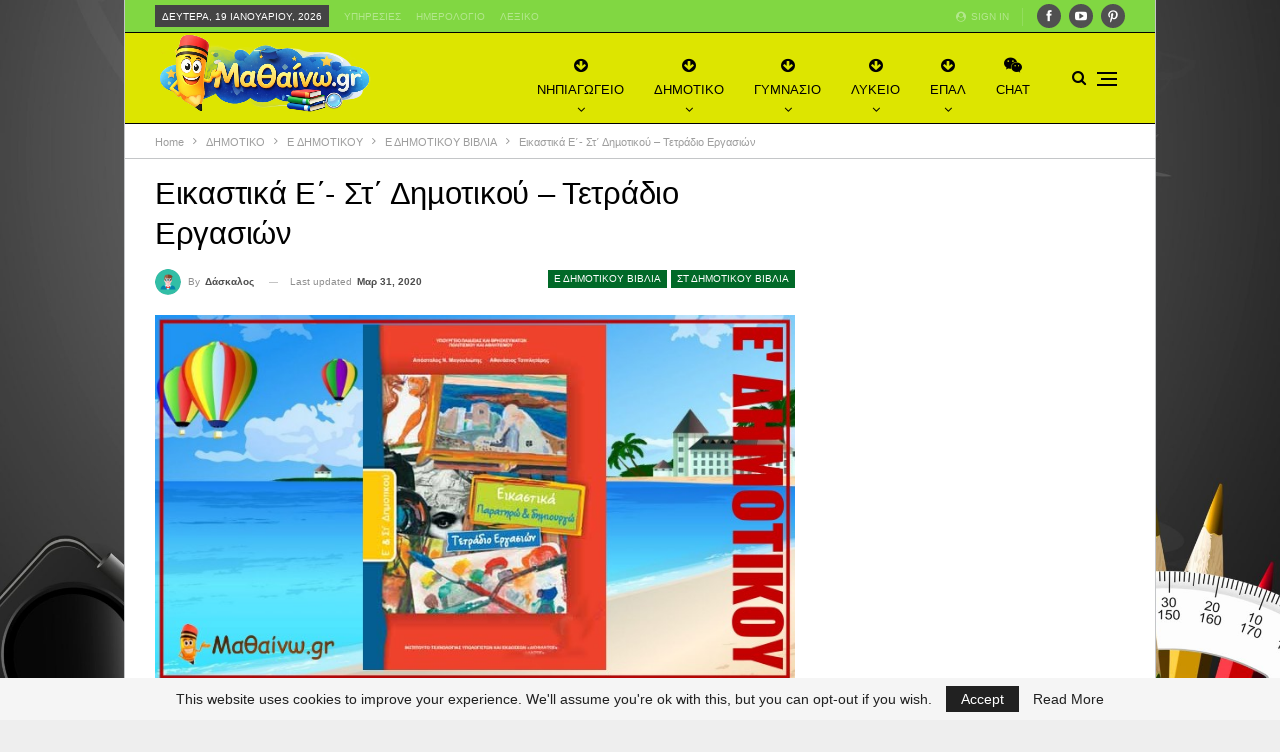

--- FILE ---
content_type: text/html; charset=UTF-8
request_url: https://matheno.gr/eikastika-e-st-di-otikoy-tetradio-ergasion/
body_size: 64572
content:
	<!DOCTYPE html>
		<!--[if IE 8]>
	<html class="ie ie8" lang="el"> <![endif]-->
	<!--[if IE 9]>
	<html class="ie ie9" lang="el"> <![endif]-->
	<!--[if gt IE 9]><!-->
<html lang="el"> <!--<![endif]-->
	<head>
				<meta charset="UTF-8">
		<meta http-equiv="X-UA-Compatible" content="IE=edge">
		<meta name="viewport" content="width=device-width, initial-scale=1.0">
		<link rel="pingback" href="https://matheno.gr/xmlrpc.php"/>

		<meta name='robots' content='index, follow, max-image-preview:large, max-snippet:-1, max-video-preview:-1' />

	<!-- This site is optimized with the Yoast SEO plugin v26.7 - https://yoast.com/wordpress/plugins/seo/ -->
	<title>Εικαστικά Ε΄- Στ΄ Δηµοτικού – Τετράδιο Εργασιών</title>
	<meta name="description" content="Εικαστικά Ε΄- Στ΄ Δηµοτικού – Τετράδιο Εργασιών: Το βιβλίο Εικαστικών Ε΄- Στ΄ Δημοτικού – Βιβλίο Μαθητή αυτό θα σας βοηθήσει να ­παρατηρείτε" />
	<link rel="canonical" href="https://matheno.gr/eikastika-e-st-di-otikoy-tetradio-ergasion/" />
	<meta property="og:locale" content="el_GR" />
	<meta property="og:type" content="article" />
	<meta property="og:title" content="Εικαστικά Ε΄- Στ΄ Δηµοτικού – Τετράδιο Εργασιών" />
	<meta property="og:description" content="Εικαστικά Ε΄- Στ΄ Δηµοτικού – Τετράδιο Εργασιών: Το βιβλίο Εικαστικών Ε΄- Στ΄ Δημοτικού – Βιβλίο Μαθητή αυτό θα σας βοηθήσει να ­παρατηρείτε" />
	<meta property="og:url" content="https://matheno.gr/eikastika-e-st-di-otikoy-tetradio-ergasion/" />
	<meta property="og:site_name" content="Μαθαίνω" />
	<meta property="article:published_time" content="2020-03-28T17:17:48+00:00" />
	<meta property="article:modified_time" content="2020-03-31T18:06:50+00:00" />
	<meta property="og:image" content="https://matheno.gr/wp-content/uploads/2020/03/eikosatika-e-dimotikou-tea.jpg" />
	<meta property="og:image:width" content="739" />
	<meta property="og:image:height" content="424" />
	<meta property="og:image:type" content="image/jpeg" />
	<meta name="author" content="Δάσκαλος" />
	<meta name="twitter:card" content="summary_large_image" />
	<script type="application/ld+json" class="yoast-schema-graph">{"@context":"https://schema.org","@graph":[{"@type":"Article","@id":"https://matheno.gr/eikastika-e-st-di-otikoy-tetradio-ergasion/#article","isPartOf":{"@id":"https://matheno.gr/eikastika-e-st-di-otikoy-tetradio-ergasion/"},"author":{"name":"Δάσκαλος","@id":"https://matheno.gr/#/schema/person/77f57b2bffc9f5af678bec4317e9bbc4"},"headline":"Εικαστικά Ε΄- Στ΄ Δηµοτικού – Τετράδιο Εργασιών","datePublished":"2020-03-28T17:17:48+00:00","dateModified":"2020-03-31T18:06:50+00:00","mainEntityOfPage":{"@id":"https://matheno.gr/eikastika-e-st-di-otikoy-tetradio-ergasion/"},"wordCount":82,"commentCount":0,"image":{"@id":"https://matheno.gr/eikastika-e-st-di-otikoy-tetradio-ergasion/#primaryimage"},"thumbnailUrl":"https://matheno.gr/wp-content/uploads/2020/03/eikosatika-e-dimotikou-tea.jpg","keywords":["ΑΙΣΘΗΤΙΚΗ ΑΓΩΓΗ","ΑΙΣΘΗΤΙΚΗ ΑΓΩΓΗ Ε ΔΗΜΟΤΙΚΟΥ","ΑΙΣΘΗΤΙΚΗ ΑΓΩΓΗ ΣΤ ΔΗΜΟΤΙΚΟΥ","ΒΙΒΛΙΑ Ε ΤΑΞΗΣ","ΒΙΒΛΙΑ ΣΤ ΤΑΞΗΣ","ΒΙΒΛΙΟ ΕΙΚΑΣΤΙΚΩΝ Ε ΔΗΜΟΤΙΚΟΥ","ΒΙΒΛΙΟ ΕΙΚΑΣΤΙΚΩΝ ΣΤ ΔΗΜΟΤΙΚΟΥ","Ε΄ Δημοτικού","Ε΄Δηµοτικού","Εικαστικά","Εικαστικά Ε΄ Δηµοτικού","Εικαστικά Ε΄- Στ΄ Δημοτικού","Εικαστικά Ε΄Δημοτικού","Εικαστικά Στ΄ Δημοτικού","Στ΄ Δημοτικού","ΣΧΟΛΙΚΑ ΒΙΒΛΙΑ Ε ΔΗΜΟΤΙΚΟΥ","ΣΧΟΛΙΚΑ ΒΙΒΛΙΑ ΣΤ ΔΗΜΟΤΙΚΟΥ","Τετράδιο Εργασιών","ΤΕΤΡΑΔΙΟ ΕΡΓΑΣΙΩΝ ΕΙΚΑΣΤΙΚΩΝ Ε ΔΗΜΟΤΙΚΟΥ","ΤΕΤΡΑΔΙΟ ΕΡΓΑΣΙΩΝ ΕΙΚΑΣΤΙΚΩΝ ΣΤ ΔΗΜΟΤΙΚΟΥ"],"articleSection":["Ε ΔΗΜΟΤΙΚΟΥ ΒΙΒΛΙΑ","ΣΤ ΔΗΜΟΤΙΚΟΥ ΒΙΒΛΙΑ"],"inLanguage":"el","potentialAction":[{"@type":"CommentAction","name":"Comment","target":["https://matheno.gr/eikastika-e-st-di-otikoy-tetradio-ergasion/#respond"]}]},{"@type":"WebPage","@id":"https://matheno.gr/eikastika-e-st-di-otikoy-tetradio-ergasion/","url":"https://matheno.gr/eikastika-e-st-di-otikoy-tetradio-ergasion/","name":"Εικαστικά Ε΄- Στ΄ Δηµοτικού – Τετράδιο Εργασιών","isPartOf":{"@id":"https://matheno.gr/#website"},"primaryImageOfPage":{"@id":"https://matheno.gr/eikastika-e-st-di-otikoy-tetradio-ergasion/#primaryimage"},"image":{"@id":"https://matheno.gr/eikastika-e-st-di-otikoy-tetradio-ergasion/#primaryimage"},"thumbnailUrl":"https://matheno.gr/wp-content/uploads/2020/03/eikosatika-e-dimotikou-tea.jpg","datePublished":"2020-03-28T17:17:48+00:00","dateModified":"2020-03-31T18:06:50+00:00","author":{"@id":"https://matheno.gr/#/schema/person/77f57b2bffc9f5af678bec4317e9bbc4"},"description":"Εικαστικά Ε΄- Στ΄ Δηµοτικού – Τετράδιο Εργασιών: Το βιβλίο Εικαστικών Ε΄- Στ΄ Δημοτικού – Βιβλίο Μαθητή αυτό θα σας βοηθήσει να ­παρατηρείτε","breadcrumb":{"@id":"https://matheno.gr/eikastika-e-st-di-otikoy-tetradio-ergasion/#breadcrumb"},"inLanguage":"el","potentialAction":[{"@type":"ReadAction","target":["https://matheno.gr/eikastika-e-st-di-otikoy-tetradio-ergasion/"]}]},{"@type":"ImageObject","inLanguage":"el","@id":"https://matheno.gr/eikastika-e-st-di-otikoy-tetradio-ergasion/#primaryimage","url":"https://matheno.gr/wp-content/uploads/2020/03/eikosatika-e-dimotikou-tea.jpg","contentUrl":"https://matheno.gr/wp-content/uploads/2020/03/eikosatika-e-dimotikou-tea.jpg","width":739,"height":424,"caption":"Εικαστικά Ε΄- Στ΄ Δηµοτικού – Τετράδιο Εργασιών"},{"@type":"BreadcrumbList","@id":"https://matheno.gr/eikastika-e-st-di-otikoy-tetradio-ergasion/#breadcrumb","itemListElement":[{"@type":"ListItem","position":1,"name":"Home","item":"https://matheno.gr/"},{"@type":"ListItem","position":2,"name":"Εικαστικά Ε΄- Στ΄ Δηµοτικού – Τετράδιο Εργασιών"}]},{"@type":"WebSite","@id":"https://matheno.gr/#website","url":"https://matheno.gr/","name":"Μαθαίνω","description":"Βοηθήματα Δωρεάν για Δημοτικό Γυμνάσιο Λύκειο","potentialAction":[{"@type":"SearchAction","target":{"@type":"EntryPoint","urlTemplate":"https://matheno.gr/?s={search_term_string}"},"query-input":{"@type":"PropertyValueSpecification","valueRequired":true,"valueName":"search_term_string"}}],"inLanguage":"el"},{"@type":"Person","@id":"https://matheno.gr/#/schema/person/77f57b2bffc9f5af678bec4317e9bbc4","name":"Δάσκαλος","image":{"@type":"ImageObject","inLanguage":"el","@id":"https://matheno.gr/#/schema/person/image/","url":"https://secure.gravatar.com/avatar/dbeea34a1689e958699dcf5fd70d4cef4d73af4fc8814bd07703ca867a3dc5f5?s=96&d=mm&r=g","contentUrl":"https://secure.gravatar.com/avatar/dbeea34a1689e958699dcf5fd70d4cef4d73af4fc8814bd07703ca867a3dc5f5?s=96&d=mm&r=g","caption":"Δάσκαλος"},"url":"https://matheno.gr/author/admin/"}]}</script>
	<!-- / Yoast SEO plugin. -->


<link rel='dns-prefetch' href='//fonts.googleapis.com' />
<link rel="alternate" type="application/rss+xml" title="Ροή RSS &raquo; Μαθαίνω" href="https://matheno.gr/feed/" />
<link rel="alternate" type="application/rss+xml" title="Ροή Σχολίων &raquo; Μαθαίνω" href="https://matheno.gr/comments/feed/" />
<link rel="alternate" type="application/rss+xml" title="Ροή Σχολίων Μαθαίνω &raquo; Εικαστικά Ε΄- Στ΄ Δηµοτικού – Τετράδιο Εργασιών" href="https://matheno.gr/eikastika-e-st-di-otikoy-tetradio-ergasion/feed/" />
<link rel="alternate" title="oEmbed (JSON)" type="application/json+oembed" href="https://matheno.gr/wp-json/oembed/1.0/embed?url=https%3A%2F%2Fmatheno.gr%2Feikastika-e-st-di-otikoy-tetradio-ergasion%2F" />
<link rel="alternate" title="oEmbed (XML)" type="text/xml+oembed" href="https://matheno.gr/wp-json/oembed/1.0/embed?url=https%3A%2F%2Fmatheno.gr%2Feikastika-e-st-di-otikoy-tetradio-ergasion%2F&#038;format=xml" />
<style id='wp-img-auto-sizes-contain-inline-css' type='text/css'>
img:is([sizes=auto i],[sizes^="auto," i]){contain-intrinsic-size:3000px 1500px}
/*# sourceURL=wp-img-auto-sizes-contain-inline-css */
</style>
<style id='wp-emoji-styles-inline-css' type='text/css'>

	img.wp-smiley, img.emoji {
		display: inline !important;
		border: none !important;
		box-shadow: none !important;
		height: 1em !important;
		width: 1em !important;
		margin: 0 0.07em !important;
		vertical-align: -0.1em !important;
		background: none !important;
		padding: 0 !important;
	}
/*# sourceURL=wp-emoji-styles-inline-css */
</style>
<link rel='stylesheet' id='wp-block-library-css' href='https://matheno.gr/wp-includes/css/dist/block-library/style.min.css?ver=6.9' type='text/css' media='all' />
<style id='global-styles-inline-css' type='text/css'>
:root{--wp--preset--aspect-ratio--square: 1;--wp--preset--aspect-ratio--4-3: 4/3;--wp--preset--aspect-ratio--3-4: 3/4;--wp--preset--aspect-ratio--3-2: 3/2;--wp--preset--aspect-ratio--2-3: 2/3;--wp--preset--aspect-ratio--16-9: 16/9;--wp--preset--aspect-ratio--9-16: 9/16;--wp--preset--color--black: #000000;--wp--preset--color--cyan-bluish-gray: #abb8c3;--wp--preset--color--white: #ffffff;--wp--preset--color--pale-pink: #f78da7;--wp--preset--color--vivid-red: #cf2e2e;--wp--preset--color--luminous-vivid-orange: #ff6900;--wp--preset--color--luminous-vivid-amber: #fcb900;--wp--preset--color--light-green-cyan: #7bdcb5;--wp--preset--color--vivid-green-cyan: #00d084;--wp--preset--color--pale-cyan-blue: #8ed1fc;--wp--preset--color--vivid-cyan-blue: #0693e3;--wp--preset--color--vivid-purple: #9b51e0;--wp--preset--gradient--vivid-cyan-blue-to-vivid-purple: linear-gradient(135deg,rgb(6,147,227) 0%,rgb(155,81,224) 100%);--wp--preset--gradient--light-green-cyan-to-vivid-green-cyan: linear-gradient(135deg,rgb(122,220,180) 0%,rgb(0,208,130) 100%);--wp--preset--gradient--luminous-vivid-amber-to-luminous-vivid-orange: linear-gradient(135deg,rgb(252,185,0) 0%,rgb(255,105,0) 100%);--wp--preset--gradient--luminous-vivid-orange-to-vivid-red: linear-gradient(135deg,rgb(255,105,0) 0%,rgb(207,46,46) 100%);--wp--preset--gradient--very-light-gray-to-cyan-bluish-gray: linear-gradient(135deg,rgb(238,238,238) 0%,rgb(169,184,195) 100%);--wp--preset--gradient--cool-to-warm-spectrum: linear-gradient(135deg,rgb(74,234,220) 0%,rgb(151,120,209) 20%,rgb(207,42,186) 40%,rgb(238,44,130) 60%,rgb(251,105,98) 80%,rgb(254,248,76) 100%);--wp--preset--gradient--blush-light-purple: linear-gradient(135deg,rgb(255,206,236) 0%,rgb(152,150,240) 100%);--wp--preset--gradient--blush-bordeaux: linear-gradient(135deg,rgb(254,205,165) 0%,rgb(254,45,45) 50%,rgb(107,0,62) 100%);--wp--preset--gradient--luminous-dusk: linear-gradient(135deg,rgb(255,203,112) 0%,rgb(199,81,192) 50%,rgb(65,88,208) 100%);--wp--preset--gradient--pale-ocean: linear-gradient(135deg,rgb(255,245,203) 0%,rgb(182,227,212) 50%,rgb(51,167,181) 100%);--wp--preset--gradient--electric-grass: linear-gradient(135deg,rgb(202,248,128) 0%,rgb(113,206,126) 100%);--wp--preset--gradient--midnight: linear-gradient(135deg,rgb(2,3,129) 0%,rgb(40,116,252) 100%);--wp--preset--font-size--small: 13px;--wp--preset--font-size--medium: 20px;--wp--preset--font-size--large: 36px;--wp--preset--font-size--x-large: 42px;--wp--preset--spacing--20: 0.44rem;--wp--preset--spacing--30: 0.67rem;--wp--preset--spacing--40: 1rem;--wp--preset--spacing--50: 1.5rem;--wp--preset--spacing--60: 2.25rem;--wp--preset--spacing--70: 3.38rem;--wp--preset--spacing--80: 5.06rem;--wp--preset--shadow--natural: 6px 6px 9px rgba(0, 0, 0, 0.2);--wp--preset--shadow--deep: 12px 12px 50px rgba(0, 0, 0, 0.4);--wp--preset--shadow--sharp: 6px 6px 0px rgba(0, 0, 0, 0.2);--wp--preset--shadow--outlined: 6px 6px 0px -3px rgb(255, 255, 255), 6px 6px rgb(0, 0, 0);--wp--preset--shadow--crisp: 6px 6px 0px rgb(0, 0, 0);}:where(.is-layout-flex){gap: 0.5em;}:where(.is-layout-grid){gap: 0.5em;}body .is-layout-flex{display: flex;}.is-layout-flex{flex-wrap: wrap;align-items: center;}.is-layout-flex > :is(*, div){margin: 0;}body .is-layout-grid{display: grid;}.is-layout-grid > :is(*, div){margin: 0;}:where(.wp-block-columns.is-layout-flex){gap: 2em;}:where(.wp-block-columns.is-layout-grid){gap: 2em;}:where(.wp-block-post-template.is-layout-flex){gap: 1.25em;}:where(.wp-block-post-template.is-layout-grid){gap: 1.25em;}.has-black-color{color: var(--wp--preset--color--black) !important;}.has-cyan-bluish-gray-color{color: var(--wp--preset--color--cyan-bluish-gray) !important;}.has-white-color{color: var(--wp--preset--color--white) !important;}.has-pale-pink-color{color: var(--wp--preset--color--pale-pink) !important;}.has-vivid-red-color{color: var(--wp--preset--color--vivid-red) !important;}.has-luminous-vivid-orange-color{color: var(--wp--preset--color--luminous-vivid-orange) !important;}.has-luminous-vivid-amber-color{color: var(--wp--preset--color--luminous-vivid-amber) !important;}.has-light-green-cyan-color{color: var(--wp--preset--color--light-green-cyan) !important;}.has-vivid-green-cyan-color{color: var(--wp--preset--color--vivid-green-cyan) !important;}.has-pale-cyan-blue-color{color: var(--wp--preset--color--pale-cyan-blue) !important;}.has-vivid-cyan-blue-color{color: var(--wp--preset--color--vivid-cyan-blue) !important;}.has-vivid-purple-color{color: var(--wp--preset--color--vivid-purple) !important;}.has-black-background-color{background-color: var(--wp--preset--color--black) !important;}.has-cyan-bluish-gray-background-color{background-color: var(--wp--preset--color--cyan-bluish-gray) !important;}.has-white-background-color{background-color: var(--wp--preset--color--white) !important;}.has-pale-pink-background-color{background-color: var(--wp--preset--color--pale-pink) !important;}.has-vivid-red-background-color{background-color: var(--wp--preset--color--vivid-red) !important;}.has-luminous-vivid-orange-background-color{background-color: var(--wp--preset--color--luminous-vivid-orange) !important;}.has-luminous-vivid-amber-background-color{background-color: var(--wp--preset--color--luminous-vivid-amber) !important;}.has-light-green-cyan-background-color{background-color: var(--wp--preset--color--light-green-cyan) !important;}.has-vivid-green-cyan-background-color{background-color: var(--wp--preset--color--vivid-green-cyan) !important;}.has-pale-cyan-blue-background-color{background-color: var(--wp--preset--color--pale-cyan-blue) !important;}.has-vivid-cyan-blue-background-color{background-color: var(--wp--preset--color--vivid-cyan-blue) !important;}.has-vivid-purple-background-color{background-color: var(--wp--preset--color--vivid-purple) !important;}.has-black-border-color{border-color: var(--wp--preset--color--black) !important;}.has-cyan-bluish-gray-border-color{border-color: var(--wp--preset--color--cyan-bluish-gray) !important;}.has-white-border-color{border-color: var(--wp--preset--color--white) !important;}.has-pale-pink-border-color{border-color: var(--wp--preset--color--pale-pink) !important;}.has-vivid-red-border-color{border-color: var(--wp--preset--color--vivid-red) !important;}.has-luminous-vivid-orange-border-color{border-color: var(--wp--preset--color--luminous-vivid-orange) !important;}.has-luminous-vivid-amber-border-color{border-color: var(--wp--preset--color--luminous-vivid-amber) !important;}.has-light-green-cyan-border-color{border-color: var(--wp--preset--color--light-green-cyan) !important;}.has-vivid-green-cyan-border-color{border-color: var(--wp--preset--color--vivid-green-cyan) !important;}.has-pale-cyan-blue-border-color{border-color: var(--wp--preset--color--pale-cyan-blue) !important;}.has-vivid-cyan-blue-border-color{border-color: var(--wp--preset--color--vivid-cyan-blue) !important;}.has-vivid-purple-border-color{border-color: var(--wp--preset--color--vivid-purple) !important;}.has-vivid-cyan-blue-to-vivid-purple-gradient-background{background: var(--wp--preset--gradient--vivid-cyan-blue-to-vivid-purple) !important;}.has-light-green-cyan-to-vivid-green-cyan-gradient-background{background: var(--wp--preset--gradient--light-green-cyan-to-vivid-green-cyan) !important;}.has-luminous-vivid-amber-to-luminous-vivid-orange-gradient-background{background: var(--wp--preset--gradient--luminous-vivid-amber-to-luminous-vivid-orange) !important;}.has-luminous-vivid-orange-to-vivid-red-gradient-background{background: var(--wp--preset--gradient--luminous-vivid-orange-to-vivid-red) !important;}.has-very-light-gray-to-cyan-bluish-gray-gradient-background{background: var(--wp--preset--gradient--very-light-gray-to-cyan-bluish-gray) !important;}.has-cool-to-warm-spectrum-gradient-background{background: var(--wp--preset--gradient--cool-to-warm-spectrum) !important;}.has-blush-light-purple-gradient-background{background: var(--wp--preset--gradient--blush-light-purple) !important;}.has-blush-bordeaux-gradient-background{background: var(--wp--preset--gradient--blush-bordeaux) !important;}.has-luminous-dusk-gradient-background{background: var(--wp--preset--gradient--luminous-dusk) !important;}.has-pale-ocean-gradient-background{background: var(--wp--preset--gradient--pale-ocean) !important;}.has-electric-grass-gradient-background{background: var(--wp--preset--gradient--electric-grass) !important;}.has-midnight-gradient-background{background: var(--wp--preset--gradient--midnight) !important;}.has-small-font-size{font-size: var(--wp--preset--font-size--small) !important;}.has-medium-font-size{font-size: var(--wp--preset--font-size--medium) !important;}.has-large-font-size{font-size: var(--wp--preset--font-size--large) !important;}.has-x-large-font-size{font-size: var(--wp--preset--font-size--x-large) !important;}
/*# sourceURL=global-styles-inline-css */
</style>

<style id='classic-theme-styles-inline-css' type='text/css'>
/*! This file is auto-generated */
.wp-block-button__link{color:#fff;background-color:#32373c;border-radius:9999px;box-shadow:none;text-decoration:none;padding:calc(.667em + 2px) calc(1.333em + 2px);font-size:1.125em}.wp-block-file__button{background:#32373c;color:#fff;text-decoration:none}
/*# sourceURL=/wp-includes/css/classic-themes.min.css */
</style>
<link rel='stylesheet' id='bbp-default-css' href='https://matheno.gr/wp-content/themes/publisher/css/bbpress.min.css?ver=2.6.14' type='text/css' media='all' />
<link rel='stylesheet' id='contact-form-7-css' href='https://matheno.gr/wp-content/plugins/contact-form-7/includes/css/styles.css?ver=6.1.4' type='text/css' media='all' />
<link rel='stylesheet' id='header-footer-custom-html-css' href='https://matheno.gr/wp-content/plugins/header-footer-custom-html/public/css/header-footer-custom-html-public.css?ver=2.0.2' type='text/css' media='all' />
<style id='header-footer-custom-html-inline-css' type='text/css'>
.hfch-header{background-color:#FFA500;}  .hfch-footer{background-color:#FFA500;}  
/*# sourceURL=header-footer-custom-html-inline-css */
</style>
<link rel='stylesheet' id='matheno-lysaria-css' href='https://matheno.gr/wp-content/plugins/matheno-lysaria-plugin/assets/css/style.css?ver=1.0.0' type='text/css' media='all' />
<link rel='stylesheet' id='matheno-frontend-css-css' href='https://matheno.gr/wp-content/plugins/matheno-wp-plugin/assets/css/frontend.css?ver=1.0.0' type='text/css' media='all' />
<link rel='stylesheet' id='pharmacy-styles-css' href='https://matheno.gr/wp-content/plugins/pharmacy-on-duty/assets/css/pharmacy-styles.css?ver=1.0.0' type='text/css' media='all' />
<link rel='stylesheet' id='currency-converter-css-css' href='https://matheno.gr/wp-content/plugins/seo-currency-converter/currency-converter.css?ver=1.0' type='text/css' media='all' />
<link rel='stylesheet' id='math-adventure-styles-css' href='https://matheno.gr/wp-content/plugins/Παιχνίδι-Μαθηματικών-για-Παιδιά/assets/css/styles.css?ver=1.0.0' type='text/css' media='all' />
<link rel='stylesheet' id='better-framework-main-fonts-css' href='https://fonts.googleapis.com/css?family=Libre+Franklin:400,400italic%7CNoto+Serif:700,400%7CRoboto:500' type='text/css' media='all' />
<script type="text/javascript" src="https://matheno.gr/wp-includes/js/jquery/jquery.min.js?ver=3.7.1" id="jquery-core-js"></script>
<script type="text/javascript" src="https://matheno.gr/wp-includes/js/jquery/jquery-migrate.min.js?ver=3.4.1" id="jquery-migrate-js"></script>
<script type="text/javascript" src="https://matheno.gr/wp-content/plugins/header-footer-custom-html/public/js/header-footer-custom-html-public.js?ver=2.0.2" id="header-footer-custom-html-js"></script>
<link rel="https://api.w.org/" href="https://matheno.gr/wp-json/" /><link rel="alternate" title="JSON" type="application/json" href="https://matheno.gr/wp-json/wp/v2/posts/734" /><link rel="EditURI" type="application/rsd+xml" title="RSD" href="https://matheno.gr/xmlrpc.php?rsd" />
<meta name="generator" content="WordPress 6.9" />
<link rel='shortlink' href='https://matheno.gr/?p=734' />
			<link rel="amphtml" href="https://matheno.gr/amp/eikastika-e-st-di-otikoy-tetradio-ergasion/"/>
			<script data-ad-client="ca-pub-6224502816049429" async src="https://pagead2.googlesyndication.com/pagead/js/adsbygoogle.js"></script>

<meta name="p:domain_verify" content="9145688699bd93cbdcbf4729cbca5927"/>
<script async custom-element="amp-ad" src="https://cdn.ampproject.org/v0/amp-ad-0.1.js"></script>
			<link rel="shortcut icon" href="https://matheno.gr/wp-content/uploads/2020/04/favicon.png"><meta name="generator" content="Powered by WPBakery Page Builder - drag and drop page builder for WordPress."/>
<!--[if lte IE 9]><link rel="stylesheet" type="text/css" href="https://matheno.gr/wp-content/plugins/js_composer/assets/css/vc_lte_ie9.min.css" media="screen"><![endif]--><script type="application/ld+json">{
    "@context": "http:\/\/schema.org\/",
    "@type": "organization",
    "@id": "#organization",
    "logo": {
        "@type": "ImageObject",
        "url": "https:\/\/matheno.gr\/wp-content\/uploads\/2025\/12\/Screenshot_3_nobg.png"
    },
    "url": "https:\/\/matheno.gr\/",
    "name": "\u039c\u03b1\u03b8\u03b1\u03af\u03bd\u03c9",
    "description": "\u0392\u03bf\u03b7\u03b8\u03ae\u03bc\u03b1\u03c4\u03b1 \u0394\u03c9\u03c1\u03b5\u03ac\u03bd \u03b3\u03b9\u03b1 \u0394\u03b7\u03bc\u03bf\u03c4\u03b9\u03ba\u03cc \u0393\u03c5\u03bc\u03bd\u03ac\u03c3\u03b9\u03bf \u039b\u03cd\u03ba\u03b5\u03b9\u03bf"
}</script>
<script type="application/ld+json">{
    "@context": "http:\/\/schema.org\/",
    "@type": "WebSite",
    "name": "\u039c\u03b1\u03b8\u03b1\u03af\u03bd\u03c9",
    "alternateName": "\u0392\u03bf\u03b7\u03b8\u03ae\u03bc\u03b1\u03c4\u03b1 \u0394\u03c9\u03c1\u03b5\u03ac\u03bd \u03b3\u03b9\u03b1 \u0394\u03b7\u03bc\u03bf\u03c4\u03b9\u03ba\u03cc \u0393\u03c5\u03bc\u03bd\u03ac\u03c3\u03b9\u03bf \u039b\u03cd\u03ba\u03b5\u03b9\u03bf",
    "url": "https:\/\/matheno.gr\/"
}</script>
<script type="application/ld+json">{
    "@context": "http:\/\/schema.org\/",
    "@type": "BlogPosting",
    "headline": "\u0395\u03b9\u03ba\u03b1\u03c3\u03c4\u03b9\u03ba\u03ac \u0395\u0384- \u03a3\u03c4\u0384 \u0394\u03b7\u00b5\u03bf\u03c4\u03b9\u03ba\u03bf\u03cd \u2013 \u03a4\u03b5\u03c4\u03c1\u03ac\u03b4\u03b9\u03bf \u0395\u03c1\u03b3\u03b1\u03c3\u03b9\u03ce\u03bd",
    "description": "\u0395\u03b9\u03ba\u03b1\u03c3\u03c4\u03b9\u03ba\u03ac \u0395\u0384- \u03a3\u03c4\u0384 \u0394\u03b7\u00b5\u03bf\u03c4\u03b9\u03ba\u03bf\u03cd \u2013 \u03a4\u03b5\u03c4\u03c1\u03ac\u03b4\u03b9\u03bf \u0395\u03c1\u03b3\u03b1\u03c3\u03b9\u03ce\u03bd: \u03a4\u03bf \u03b2\u03b9\u03b2\u03bb\u03af\u03bf \u0395\u03b9\u03ba\u03b1\u03c3\u03c4\u03b9\u03ba\u03ce\u03bd \u0395\u0384- \u03a3\u03c4\u0384 \u0394\u03b7\u03bc\u03bf\u03c4\u03b9\u03ba\u03bf\u03cd \u2013 \u0392\u03b9\u03b2\u03bb\u03af\u03bf \u039c\u03b1\u03b8\u03b7\u03c4\u03ae \u03b1\u03c5\u03c4\u03cc \u03b8\u03b1 \u03c3\u03b1\u03c2 \u03b2\u03bf\u03b7\u03b8\u03ae\u03c3\u03b5\u03b9 \u03bd\u03b1 \u00ad\u03c0\u03b1\u03c1\u03b1\u03c4\u03b7\u03c1\u03b5\u03af\u03c4\u03b5 \u03c4\u03bf\u03bd \u03ba\u03cc\u03c3\u03bc\u03bf \u00ad\u03b3\u03cd\u03c1\u03c9 \u03c3\u03b1\u03c2 \u03c0\u03c1\u03bf\u03c3\u03b5\u03ba\u03c4\u03b9\u03ba\u03ac, \u03bd\u03b1 \u03c6\u03b1\u03bd\u03c4\u03ac\u03b6\u03b5\u03c3\u03c4\u03b5 \u03ba\u03b1\u03b9 \u03bd\u03b1 \u03b4\u03b7\u03bc\u03b9\u03bf\u03c5\u03c1\u03b3\u03b5\u03af\u03c4\u03b5.\u0388\u03c4\u03c3\u03b9, \u03ad\u03bd\u03b1 \u03b4\u03ad\u03bd\u03c4\u03c1\u03bf \u03ad\u03be\u03c9 \u03b1\u03c0\u03cc \u03c4\u03bf \u03c0\u03b1\u03c1\u03ac\u03b8\u03c5\u03c1\u03bf \u03b4\u03b5 \u03b8\u03b1 ",
    "datePublished": "2020-03-28",
    "dateModified": "2020-03-31",
    "author": {
        "@type": "Person",
        "@id": "#person-",
        "name": "\u0394\u03ac\u03c3\u03ba\u03b1\u03bb\u03bf\u03c2"
    },
    "image": {
        "@type": "ImageObject",
        "url": "https:\/\/matheno.gr\/wp-content\/uploads\/2020\/03\/eikosatika-e-dimotikou-tea.jpg",
        "width": 739,
        "height": 424
    },
    "interactionStatistic": [
        {
            "@type": "InteractionCounter",
            "interactionType": "http:\/\/schema.org\/CommentAction",
            "userInteractionCount": "0"
        }
    ],
    "publisher": {
        "@id": "#organization"
    },
    "mainEntityOfPage": "https:\/\/matheno.gr\/eikastika-e-st-di-otikoy-tetradio-ergasion\/"
}</script>
<link rel='stylesheet' id='bf-minifed-css-1' href='https://matheno.gr/wp-content/bs-booster-cache/2fb759c660b6aa1e9417c061c760a5a5.css' type='text/css' media='all' />
<link rel='stylesheet' id='7.6.2-1768126788' href='https://matheno.gr/wp-content/bs-booster-cache/0cf1d750ddac8a2a09ebdbd06f6a01cc.css' type='text/css' media='all' />

<!-- BetterFramework Head Inline CSS -->
<style>
img, section, .vc_row, .vc_column_container {
  transform: translateZ(0);
  backface-visibility: hidden;
}



</style>
<!-- /BetterFramework Head Inline CSS-->
<noscript><style type="text/css"> .wpb_animate_when_almost_visible { opacity: 1; }</style></noscript>	</head>

<body class="wp-singular post-template-default single single-post postid-734 single-format-standard wp-theme-publisher bs-theme bs-publisher bs-publisher-financial-news ltr close-rh page-layout-2-col-right boxed active-sticky-sidebar active-ajax-search single-prim-cat-249 single-cat-249 single-cat-537  wpb-js-composer js-comp-ver-5.7 vc_responsive bs-ll-a" dir="ltr">
<div class="off-canvas-overlay"></div>
<div class="off-canvas-container right skin-white">
	<div class="off-canvas-inner">
		<span class="canvas-close"><i></i></span>
					<div class="off-canvas-header">
									<div class="logo">

						<a href="https://matheno.gr/">
							<img src="https://matheno.gr/wp-content/uploads/2025/12/Screenshot_3_nobg.png"
							     alt="Matheno.gr">
						</a>
					</div>
										<div class="site-name">Matheno.gr</div>
									<div class="site-description">Δωρεάν ψηφιακά σχολικά βοηθήματα, λυσάρια,</div>
			</div>
						<div class="off-canvas-search">
				<form role="search" method="get" action="https://matheno.gr">
					<input type="text" name="s" value=""
					       placeholder="Ψάξε...">
					<i class="fa fa-search"></i>
				</form>
			</div>
						<div class="off-canvas-menu">
				<div class="off-canvas-menu-fallback"></div>
			</div>
						<div class="off_canvas_footer">
				<div class="off_canvas_footer-info entry-content">
					<p><img src="https://matheno.gr/wp-content/uploads/2020/04/mediaplus-logo.png" alt="mediaplus" width="250" height="60" class="aligncenter size-full wp-image-3592" /></p>
		<div  class="  better-studio-shortcode bsc-clearfix better-social-counter style-button colored in-4-col">
						<ul class="social-list bsc-clearfix"><li class="social-item facebook"><a href = "https://www.facebook.com/mathenogr" target = "_blank" > <i class="item-icon bsfi-facebook" ></i><span class="item-title" > Likes </span> </a> </li> <li class="social-item youtube"><a href = "https://youtube.com/channel/UCaWHuiQk7BbgZIAmtI-M6NQ?" target = "_blank" > <i class="item-icon bsfi-youtube" ></i><span class="item-title" > Subscribers </span> </a> </li> <li class="social-item pinterest"><a href = "http://www.pinterest.com/mathenogr" target = "_blank" > <i class="item-icon bsfi-pinterest" ></i><span class="item-title" > Followers </span> </a> </li> 			</ul>
		</div>
						</div>
			</div>
				</div>
</div>
		<div class="main-wrap content-main-wrap">
			<header id="header" class="site-header header-style-6 full-width" itemscope="itemscope" itemtype="https://schema.org/WPHeader">
		<section class="topbar topbar-style-1 hidden-xs hidden-xs">
	<div class="content-wrap">
		<div class="container">
			<div class="topbar-inner clearfix">

									<div class="section-links">
								<div  class="  better-studio-shortcode bsc-clearfix better-social-counter style-button not-colored in-4-col">
						<ul class="social-list bsc-clearfix"><li class="social-item facebook"><a href = "https://www.facebook.com/mathenogr" target = "_blank" > <i class="item-icon bsfi-facebook" ></i><span class="item-title" > Likes </span> </a> </li> <li class="social-item youtube"><a href = "https://youtube.com/channel/UCaWHuiQk7BbgZIAmtI-M6NQ?" target = "_blank" > <i class="item-icon bsfi-youtube" ></i><span class="item-title" > Subscribers </span> </a> </li> <li class="social-item pinterest"><a href = "http://www.pinterest.com/mathenogr" target = "_blank" > <i class="item-icon bsfi-pinterest" ></i><span class="item-title" > Followers </span> </a> </li> 			</ul>
		</div>
									<a class="topbar-sign-in behind-social"
							   data-toggle="modal" data-target="#bsLoginModal">
								<i class="fa fa-user-circle"></i> Sign in							</a>

							<div class="modal sign-in-modal fade" id="bsLoginModal" tabindex="-1" role="dialog"
							     style="display: none">
								<div class="modal-dialog" role="document">
									<div class="modal-content">
											<span class="close-modal" data-dismiss="modal" aria-label="Close"><i
														class="fa fa-close"></i></span>
										<div class="modal-body">
											<div id="form_93590_" class="bs-shortcode bs-login-shortcode ">
		<div class="bs-login bs-type-login"  style="display:none">

					<div class="bs-login-panel bs-login-sign-panel bs-current-login-panel">
								<form name="loginform"
				      action="https://matheno.gr/wp-login.php" method="post">

					
					<div class="login-header">
						<span class="login-icon fa fa-user-circle main-color"></span>
						<p>Welcome, Login to your account.</p>
					</div>
					
					<div class="login-field login-username">
						<input type="text" name="log" id="form_93590_user_login" class="input"
						       value="" size="20"
						       placeholder="Username or Email..." required/>
					</div>

					<div class="login-field login-password">
						<input type="password" name="pwd" id="form_93590_user_pass"
						       class="input"
						       value="" size="20" placeholder="Password..."
						       required/>
					</div>

					
					<div class="login-field">
						<a href="https://matheno.gr/wp-login.php?action=lostpassword&redirect_to=https%3A%2F%2Fmatheno.gr%2Feikastika-e-st-di-otikoy-tetradio-ergasion%2F"
						   class="go-reset-panel">Forget password?</a>

													<span class="login-remember">
							<input class="remember-checkbox" name="rememberme" type="checkbox"
							       id="form_93590_rememberme"
							       value="forever"  />
							<label class="remember-label">Remember me</label>
						</span>
											</div>

					
					<div class="login-field login-submit">
						<input type="submit" name="wp-submit"
						       class="button-primary login-btn"
						       value="Log In"/>
						<input type="hidden" name="redirect_to" value="https://matheno.gr/eikastika-e-st-di-otikoy-tetradio-ergasion/"/>
					</div>

									</form>
			</div>

			<div class="bs-login-panel bs-login-reset-panel">

				<span class="go-login-panel"><i
							class="fa fa-angle-left"></i> Sign in</span>

				<div class="bs-login-reset-panel-inner">
					<div class="login-header">
						<span class="login-icon fa fa-support"></span>
						<p>Recover your password.</p>
						<p>A password will be e-mailed to you.</p>
					</div>
										<form name="lostpasswordform" id="form_93590_lostpasswordform"
					      action="https://matheno.gr/wp-login.php?action=lostpassword"
					      method="post">

						<div class="login-field reset-username">
							<input type="text" name="user_login" class="input" value=""
							       placeholder="Username or Email..."
							       required/>
						</div>

						
						<div class="login-field reset-submit">

							<input type="hidden" name="redirect_to" value=""/>
							<input type="submit" name="wp-submit" class="login-btn"
							       value="Send My Password"/>

						</div>
					</form>
				</div>
			</div>
			</div>
	</div>
										</div>
									</div>
								</div>
							</div>
												</div>
				
				<div class="section-menu">
						<div id="menu-top" class="menu top-menu-wrapper" role="navigation" itemscope="itemscope" itemtype="https://schema.org/SiteNavigationElement">
		<nav class="top-menu-container">

			<ul id="top-navigation" class="top-menu menu clearfix bsm-pure">
									<li id="topbar-date" class="menu-item menu-item-date">
					<span
						class="topbar-date">Δευτέρα, 19 Ιανουαρίου, 2026</span>
					</li>
					<li id="menu-item-1459" class="menu-item menu-item-type-post_type menu-item-object-page better-anim-fade menu-item-1459"><a href="https://matheno.gr/ypiresies-gia-mathites/">Υπηρεσίες</a></li>
<li id="menu-item-3434" class="menu-item menu-item-type-post_type menu-item-object-page better-anim-fade menu-item-3434"><a href="https://matheno.gr/scholiko-imerologio-programma/">Ημερολόγιο</a></li>
<li id="menu-item-3768" class="menu-item menu-item-type-post_type menu-item-object-page better-anim-fade menu-item-3768"><a href="https://matheno.gr/lexiko/">Λεξικό</a></li>
			</ul>

		</nav>
	</div>
				</div>
			</div>
		</div>
	</div>
</section>
		<div class="content-wrap">
			<div class="container">
				<div class="header-inner clearfix">
					<div id="site-branding" class="site-branding">
	<p  id="site-title" class="logo h1 img-logo">
	<a href="https://matheno.gr/" itemprop="url" rel="home">
					<img id="site-logo" src="https://matheno.gr/wp-content/uploads/2025/12/Screenshot_3_nobg.png"
			     alt="Matheno.gr"  data-bsrjs="https://matheno.gr/wp-content/uploads/2025/12/Screenshot_3_nobg.png"  />

			<span class="site-title">Matheno.gr - Βοηθήματα Δωρεάν για Δημοτικό Γυμνάσιο Λύκειο</span>
				</a>
</p>
</div><!-- .site-branding -->
<nav id="menu-main" class="menu main-menu-container  show-search-item show-off-canvas menu-actions-btn-width-2" role="navigation" itemscope="itemscope" itemtype="https://schema.org/SiteNavigationElement">
			<div class="menu-action-buttons width-2">
							<div class="off-canvas-menu-icon-container off-icon-right">
					<div class="off-canvas-menu-icon">
						<div class="off-canvas-menu-icon-el"></div>
					</div>
				</div>
								<div class="search-container close">
					<span class="search-handler"><i class="fa fa-search"></i></span>

					<div class="search-box clearfix">
						<form role="search" method="get" class="search-form clearfix" action="https://matheno.gr">
	<input type="search" class="search-field"
	       placeholder="Ψάξε..."
	       value="" name="s"
	       title="Ψάξε για:"
	       autocomplete="off">
	<input type="submit" class="search-submit" value="Ψάξε">
</form><!-- .search-form -->
					</div>
				</div>
						</div>
			<ul id="main-navigation" class="main-menu menu bsm-pure clearfix">
		<li id="menu-item-4776" class="menu-have-icon menu-icon-type-fontawesome menu-item menu-item-type-post_type menu-item-object-page menu-item-has-children better-anim-fade menu-item-4776"><a href="https://matheno.gr/nipiagogeio/"><i class="bf-icon  fa fa-arrow-circle-down"></i>ΝΗΠΙΑΓΩΓΕΙΟ</a>
<ul class="sub-menu">
	<li id="menu-item-4783" class="menu-item menu-item-type-taxonomy menu-item-object-category menu-term-2721 better-anim-fade menu-item-4783"><a href="https://matheno.gr/category/nipiagogio/prografikes-askisis/">ΠΡΟΓΡΑΦΙΚΕΣ ΑΣΚΗΣΕΙΣ</a></li>
	<li id="menu-item-4781" class="menu-item menu-item-type-taxonomy menu-item-object-category menu-term-2720 better-anim-fade menu-item-4781"><a href="https://matheno.gr/category/nipiagogio/kataskeves/">ΚΑΤΑΣΚΕΥΕΣ</a></li>
	<li id="menu-item-4782" class="menu-item menu-item-type-taxonomy menu-item-object-category menu-term-3295 better-anim-fade menu-item-4782"><a href="https://matheno.gr/category/nipiagogio/paramythia/">ΠΑΡΑΜΥΘΙΑ</a></li>
	<li id="menu-item-4784" class="menu-item menu-item-type-taxonomy menu-item-object-category menu-term-2718 better-anim-fade menu-item-4784"><a href="https://matheno.gr/category/nipiagogio/xartokoptiki/">ΧΑΡΤΟΚΟΠΤΙΚΗ</a></li>
	<li id="menu-item-4785" class="menu-item menu-item-type-taxonomy menu-item-object-category menu-term-171 better-anim-fade menu-item-4785"><a href="https://matheno.gr/category/paixnidia/">ΠΑΙΧΝΙΔΙΑ</a></li>
	<li id="menu-item-4780" class="menu-item menu-item-type-taxonomy menu-item-object-category menu-term-2719 better-anim-fade menu-item-4780"><a href="https://matheno.gr/category/nipiagogio/zografiki/">ΖΩΓΡΑΦΙΚΗ</a></li>
	<li id="menu-item-4786" class="menu-item menu-item-type-taxonomy menu-item-object-category menu-term-147 better-anim-fade menu-item-4786"><a href="https://matheno.gr/category/xromoselides/">ΧΡΩΜΟΣΕΛΙΔΕΣ</a></li>
</ul>
</li>
<li id="menu-item-80" class="menu-have-icon menu-icon-type-fontawesome menu-item menu-item-type-post_type menu-item-object-page menu-item-has-children better-anim-fade menu-item-80"><a href="https://matheno.gr/dimotiko/"><i class="bf-icon  fa fa-arrow-circle-down"></i>ΔΗΜΟΤΙΚΟ</a>
<ul class="sub-menu">
	<li id="menu-item-70" class="menu-item menu-item-type-post_type menu-item-object-page menu-item-has-children better-anim-fade menu-item-70"><a href="https://matheno.gr/a-dimotikoy/">Α&#8217; ΔΗΜΟΤΙΚΟΥ</a>
	<ul class="sub-menu">
		<li id="menu-item-72" class="menu-item menu-item-type-taxonomy menu-item-object-category menu-term-9 better-anim-fade menu-item-72"><a href="https://matheno.gr/category/dimotiko/a-dimotikou/a-dimotikou-vivlia/">Α ΔΗΜΟΤΙΚΟΥ ΒΙΒΛΙΑ</a></li>
		<li id="menu-item-73" class="menu-item menu-item-type-taxonomy menu-item-object-category menu-term-11 better-anim-fade menu-item-73"><a href="https://matheno.gr/category/dimotiko/a-dimotikou/a-dimotikou-voithimata/">Α ΔΗΜΟΤΙΚΟΥ ΒΟΗΘΗΜΑΤΑ</a></li>
		<li id="menu-item-74" class="menu-item menu-item-type-taxonomy menu-item-object-category menu-term-12 better-anim-fade menu-item-74"><a href="https://matheno.gr/category/dimotiko/a-dimotikou/a-dimotikou-diadrastikes-askisis/">Α ΔΗΜΟΤΙΚΟΥ ΔΙΑΔΡΑΣΤΙΚΕΣ ΑΣΚΗΣΕΙΣ</a></li>
		<li id="menu-item-75" class="menu-item menu-item-type-taxonomy menu-item-object-category menu-term-13 better-anim-fade menu-item-75"><a href="https://matheno.gr/category/dimotiko/a-dimotikou/a-dimotikou-ekpaideytika-paixnidia/">Α ΔΗΜΟΤΙΚΟΥ ΕΚΠΑΙΔΕΥΤΙΚΑ ΠΑΙΧΝΙΔΙΑ</a></li>
		<li id="menu-item-76" class="menu-item menu-item-type-taxonomy menu-item-object-category menu-term-10 better-anim-fade menu-item-76"><a href="https://matheno.gr/category/dimotiko/a-dimotikou/a-dimotikou-ekpaideftiko-yliko/">Α ΔΗΜΟΤΙΚΟΥ ΕΚΠΑΙΔΕΥΤΙΚΟ ΥΛΙΚΟ</a></li>
		<li id="menu-item-77" class="menu-item menu-item-type-taxonomy menu-item-object-category menu-term-14 better-anim-fade menu-item-77"><a href="https://matheno.gr/category/dimotiko/a-dimotikou/a-dimotikou-lysari/">Α ΔΗΜΟΤΙΚΟΥ ΛΥΣΑΡΙ</a></li>
	</ul>
</li>
	<li id="menu-item-167" class="menu-item menu-item-type-post_type menu-item-object-page menu-item-has-children better-anim-fade menu-item-167"><a href="https://matheno.gr/v-dimotikoy/">Β ΔΗΜΟΤΙΚΟΥ</a>
	<ul class="sub-menu">
		<li id="menu-item-168" class="menu-item menu-item-type-taxonomy menu-item-object-category menu-term-50 better-anim-fade menu-item-168"><a href="https://matheno.gr/category/dimotiko/b-dimotikou/b-dimotikou-vivlia/">Β ΔΗΜΟΤΙΚΟΥ ΒΙΒΛΙΑ</a></li>
		<li id="menu-item-169" class="menu-item menu-item-type-taxonomy menu-item-object-category menu-term-51 better-anim-fade menu-item-169"><a href="https://matheno.gr/category/dimotiko/b-dimotikou/b-dimotikou-voithimata/">Β ΔΗΜΟΤΙΚΟΥ ΒΟΗΘΗΜΑΤΑ</a></li>
		<li id="menu-item-170" class="menu-item menu-item-type-taxonomy menu-item-object-category menu-term-52 better-anim-fade menu-item-170"><a href="https://matheno.gr/category/dimotiko/b-dimotikou/b-dimotikou-diadrastikes-askisis/">Β ΔΗΜΟΤΙΚΟΥ ΔΙΑΔΡΑΣΤΙΚΕΣ ΑΣΚΗΣΕΙΣ</a></li>
		<li id="menu-item-171" class="menu-item menu-item-type-taxonomy menu-item-object-category menu-term-53 better-anim-fade menu-item-171"><a href="https://matheno.gr/category/dimotiko/b-dimotikou/b-dimotikou-ekpaideftika-paixnidia/">Β ΔΗΜΟΤΙΚΟΥ ΕΚΠΑΙΔΕΥΤΙΚΑ ΠΑΙΧΝΙΔΙΑ</a></li>
		<li id="menu-item-172" class="menu-item menu-item-type-taxonomy menu-item-object-category menu-term-54 better-anim-fade menu-item-172"><a href="https://matheno.gr/category/dimotiko/b-dimotikou/b-dimotikou-ekpedeftiko-yliko/">Β ΔΗΜΟΤΙΚΟΥ ΕΚΠΑΙΔΕΥΤΙΚΟ ΥΛΙΚΟ</a></li>
		<li id="menu-item-173" class="menu-item menu-item-type-taxonomy menu-item-object-category menu-term-55 better-anim-fade menu-item-173"><a href="https://matheno.gr/category/dimotiko/b-dimotikou/b-dimotikou-lysari/">Β ΔΗΜΟΤΙΚΟΥ ΛΥΣΑΡΙ</a></li>
	</ul>
</li>
	<li id="menu-item-257" class="menu-item menu-item-type-post_type menu-item-object-page menu-item-has-children better-anim-fade menu-item-257"><a href="https://matheno.gr/g-dimotikoy/">Γ&#8217; ΔΗΜΟΤΙΚΟΥ</a>
	<ul class="sub-menu">
		<li id="menu-item-258" class="menu-item menu-item-type-taxonomy menu-item-object-category menu-term-69 better-anim-fade menu-item-258"><a href="https://matheno.gr/category/dimotiko/g-dimotikou/g-dimotikou-vivliou/">Γ ΔΗΜΟΤΙΚΟΥ ΒΙΒΛΙΑ</a></li>
		<li id="menu-item-259" class="menu-item menu-item-type-taxonomy menu-item-object-category menu-term-70 better-anim-fade menu-item-259"><a href="https://matheno.gr/category/dimotiko/g-dimotikou/g-dimotikou-voithimata/">Γ ΔΗΜΟΤΙΚΟΥ ΒΟΗΘΗΜΑΤΑ</a></li>
		<li id="menu-item-260" class="menu-item menu-item-type-taxonomy menu-item-object-category menu-term-71 better-anim-fade menu-item-260"><a href="https://matheno.gr/category/dimotiko/g-dimotikou/g-dimotikou-askisis/">Γ ΔΗΜΟΤΙΚΟΥ ΔΙΑΔΡΑΣΤΙΚΕΣ ΑΣΚΗΣΕΙΣ</a></li>
		<li id="menu-item-261" class="menu-item menu-item-type-taxonomy menu-item-object-category menu-term-72 better-anim-fade menu-item-261"><a href="https://matheno.gr/category/dimotiko/g-dimotikou/g-dimotikou-ekpaideftika-paixnidia/">Γ ΔΗΜΟΤΙΚΟΥ ΕΚΠΑΙΔΕΥΤΙΚΑ ΠΑΙΧΝΙΔΙΑ</a></li>
		<li id="menu-item-262" class="menu-item menu-item-type-taxonomy menu-item-object-category menu-term-73 better-anim-fade menu-item-262"><a href="https://matheno.gr/category/dimotiko/g-dimotikou/g-dimotikou-ekpaideftiko-yliko/">Γ ΔΗΜΟΤΙΚΟΥ ΕΚΠΑΙΔΕΥΤΙΚΟ ΥΛΙΚΟ</a></li>
		<li id="menu-item-263" class="menu-item menu-item-type-taxonomy menu-item-object-category menu-term-74 better-anim-fade menu-item-263"><a href="https://matheno.gr/category/dimotiko/g-dimotikou/g-dimotikou-lysari/">Γ ΔΗΜΟΤΙΚΟΥ ΛΥΣΑΡΙ</a></li>
	</ul>
</li>
	<li id="menu-item-439" class="menu-item menu-item-type-post_type menu-item-object-page menu-item-has-children better-anim-fade menu-item-439"><a href="https://matheno.gr/d-dimotikoy/">Δ ΔΗΜΟΤΙΚΟΥ</a>
	<ul class="sub-menu">
		<li id="menu-item-440" class="menu-item menu-item-type-taxonomy menu-item-object-category menu-term-135 better-anim-fade menu-item-440"><a href="https://matheno.gr/category/dimotiko/d-dimotikou/d-dimotikou-vivlia/">Δ ΔΗΜΟΤΙΚΟΥ ΒΙΒΛΙΑ</a></li>
		<li id="menu-item-441" class="menu-item menu-item-type-taxonomy menu-item-object-category menu-term-136 better-anim-fade menu-item-441"><a href="https://matheno.gr/category/dimotiko/d-dimotikou/d-dimotikou-voithimata/">Δ ΔΗΜΟΤΙΚΟΥ ΒΟΗΘΗΜΑΤΑ</a></li>
		<li id="menu-item-442" class="menu-item menu-item-type-taxonomy menu-item-object-category menu-term-137 better-anim-fade menu-item-442"><a href="https://matheno.gr/category/dimotiko/d-dimotikou/d-dimotikou-diadrastikes-askisis/">Δ ΔΗΜΟΤΙΚΟΥ ΔΙΑΔΡΑΣΤΙΚΕΣ ΑΣΚΗΣΕΙΣ</a></li>
		<li id="menu-item-443" class="menu-item menu-item-type-taxonomy menu-item-object-category menu-term-138 better-anim-fade menu-item-443"><a href="https://matheno.gr/category/dimotiko/d-dimotikou/d-dimotikou-ekpaideftika-paixnidia/">Δ ΔΗΜΟΤΙΚΟΥ ΕΚΠΑΙΔΕΥΤΙΚΑ ΠΑΙΧΝΙΔΙΑ</a></li>
		<li id="menu-item-444" class="menu-item menu-item-type-taxonomy menu-item-object-category menu-term-139 better-anim-fade menu-item-444"><a href="https://matheno.gr/category/dimotiko/d-dimotikou/d-dimotikou-ekpaideftiko-yliko/">Δ ΔΗΜΟΤΙΚΟΥ ΕΚΠΑΙΔΕΥΤΙΚΟ ΥΛΙΚΟ</a></li>
		<li id="menu-item-445" class="menu-item menu-item-type-taxonomy menu-item-object-category menu-term-140 better-anim-fade menu-item-445"><a href="https://matheno.gr/category/dimotiko/d-dimotikou/d-dimotikou-lysari/">Δ ΔΗΜΟΤΙΚΟΥ ΛΥΣΑΡΙ</a></li>
	</ul>
</li>
	<li id="menu-item-641" class="menu-item menu-item-type-post_type menu-item-object-page menu-item-has-children better-anim-fade menu-item-641"><a href="https://matheno.gr/e-dimotikoy/">Ε ΔΗΜΟΤΙΚΟΥ</a>
	<ul class="sub-menu">
		<li id="menu-item-642" class="menu-item menu-item-type-taxonomy menu-item-object-category current-post-ancestor current-menu-parent current-post-parent menu-term-249 better-anim-fade menu-item-642"><a href="https://matheno.gr/category/dimotiko/e-dimotikou/e-dimotikou0vivlia/">Ε ΔΗΜΟΤΙΚΟΥ ΒΙΒΛΙΑ</a></li>
		<li id="menu-item-644" class="menu-item menu-item-type-taxonomy menu-item-object-category menu-term-250 better-anim-fade menu-item-644"><a href="https://matheno.gr/category/dimotiko/e-dimotikou/e-dimotikou-voithimata/">Ε ΔΗΜΟΤΙΚΟΥ ΒΟΗΘΗΜΑΤΑ</a></li>
		<li id="menu-item-645" class="menu-item menu-item-type-taxonomy menu-item-object-category menu-term-251 better-anim-fade menu-item-645"><a href="https://matheno.gr/category/dimotiko/e-dimotikou/e-dimotikou-diadrastikes-askisis/">Ε ΔΗΜΟΤΙΚΟΥ ΔΙΑΔΡΑΣΤΙΚΕΣ ΑΣΚΗΣΕΙΣ</a></li>
		<li id="menu-item-646" class="menu-item menu-item-type-taxonomy menu-item-object-category menu-term-252 better-anim-fade menu-item-646"><a href="https://matheno.gr/category/dimotiko/e-dimotikou/e-dimotikou-ekpaideftika-paixnidia/">Ε ΔΗΜΟΤΙΚΟΥ ΕΚΠΑΙΔΕΥΤΙΚΑ ΠΑΙΧΝΙΔΙΑ</a></li>
		<li id="menu-item-647" class="menu-item menu-item-type-taxonomy menu-item-object-category menu-term-253 better-anim-fade menu-item-647"><a href="https://matheno.gr/category/dimotiko/e-dimotikou/e-dimotikou-ekpaideftiko-yliko/">Ε ΔΗΜΟΤΙΚΟΥ ΕΚΠΑΙΔΕΥΤΙΚΟ ΥΛΙΚΟ</a></li>
		<li id="menu-item-643" class="menu-item menu-item-type-taxonomy menu-item-object-category menu-term-254 better-anim-fade menu-item-643"><a href="https://matheno.gr/category/dimotiko/e-dimotikou/e-dimotikou-lysari/">Ε ΔΗΜΟΤΙΚΟΥ ΛΥΣΑΡΙ</a></li>
	</ul>
</li>
	<li id="menu-item-846" class="menu-item menu-item-type-post_type menu-item-object-page menu-item-has-children better-anim-fade menu-item-846"><a href="https://matheno.gr/st-dimotikoy/">ΣΤ ΔΗΜΟΤΙΚΟΥ</a>
	<ul class="sub-menu">
		<li id="menu-item-847" class="menu-item menu-item-type-taxonomy menu-item-object-category current-post-ancestor current-menu-parent current-post-parent menu-term-537 better-anim-fade menu-item-847"><a href="https://matheno.gr/category/dimotiko/st-dimotikou/st-dimotikou-vivlia/">ΣΤ ΔΗΜΟΤΙΚΟΥ ΒΙΒΛΙΑ</a></li>
		<li id="menu-item-848" class="menu-item menu-item-type-taxonomy menu-item-object-category menu-term-539 better-anim-fade menu-item-848"><a href="https://matheno.gr/category/dimotiko/st-dimotikou/st-dimotikou-voithimata/">ΣΤ ΔΗΜΟΤΙΚΟΥ ΒΟΗΘΗΜΑΤΑ</a></li>
		<li id="menu-item-849" class="menu-item menu-item-type-taxonomy menu-item-object-category menu-term-540 better-anim-fade menu-item-849"><a href="https://matheno.gr/category/dimotiko/st-dimotikou/st-dimotikou-diadrastikes-askiseis/">ΣΤ ΔΗΜΟΤΙΚΟΥ ΔΙΑΔΡΑΣΤΙΚΕΣ ΑΣΚΗΣΕΙΣ</a></li>
		<li id="menu-item-850" class="menu-item menu-item-type-taxonomy menu-item-object-category menu-term-541 better-anim-fade menu-item-850"><a href="https://matheno.gr/category/dimotiko/st-dimotikou/st-dimotikou-ekpaideftika-paixnidia/">ΣΤ ΔΗΜΟΤΙΚΟΥ ΕΚΠΑΙΔΕΥΤΙΚΑ ΠΑΙΧΝΙΔΙΑ</a></li>
		<li id="menu-item-851" class="menu-item menu-item-type-taxonomy menu-item-object-category menu-term-542 better-anim-fade menu-item-851"><a href="https://matheno.gr/category/dimotiko/st-dimotikou/st-dimotikou-ekpaideftiko-yliko/">ΣΤ ΔΗΜΟΤΙΚΟΥ ΕΚΠΑΙΔΕΥΤΙΚΟ ΥΛΙΚΟ</a></li>
		<li id="menu-item-852" class="menu-item menu-item-type-taxonomy menu-item-object-category menu-term-538 better-anim-fade menu-item-852"><a href="https://matheno.gr/category/dimotiko/st-dimotikou/st-dimotikou-lysari/">ΣΤ ΔΗΜΟΤΙΚΟΥ ΛΥΣΑΡΙ</a></li>
	</ul>
</li>
</ul>
</li>
<li id="menu-item-215" class="menu-have-icon menu-icon-type-fontawesome menu-item menu-item-type-post_type menu-item-object-page menu-item-has-children better-anim-fade menu-item-215"><a href="https://matheno.gr/gymnasio/"><i class="bf-icon  fa fa-arrow-circle-down"></i>ΓΥΜΝΑΣΙΟ</a>
<ul class="sub-menu">
	<li id="menu-item-1278" class="menu-item menu-item-type-post_type menu-item-object-page menu-item-has-children better-anim-fade menu-item-1278"><a href="https://matheno.gr/a-gymnasioy/">Α ΓΥΜΝΑΣΙΟΥ</a>
	<ul class="sub-menu">
		<li id="menu-item-1281" class="menu-item menu-item-type-taxonomy menu-item-object-category menu-term-813 better-anim-fade menu-item-1281"><a href="https://matheno.gr/category/gymnasio/a-gymnasiou/a-gymnasiou-vivlia/">Α ΓΥΜΝΑΣΙΟΥ ΒΙΒΛΙΑ</a></li>
		<li id="menu-item-1282" class="menu-item menu-item-type-taxonomy menu-item-object-category menu-term-814 better-anim-fade menu-item-1282"><a href="https://matheno.gr/category/gymnasio/a-gymnasiou/a-gymnasiou-voithimata/">Α ΓΥΜΝΑΣΙΟΥ ΒΟΗΘΗΜΑΤΑ</a></li>
		<li id="menu-item-1283" class="menu-item menu-item-type-taxonomy menu-item-object-category menu-term-815 better-anim-fade menu-item-1283"><a href="https://matheno.gr/category/gymnasio/a-gymnasiou/a-gymnasiou-ekpedeftiko-yliko/">Α ΓΥΜΝΑΣΙΟΥ ΕΚΠΑΙΔΕΥΤΙΚΟ ΥΛΙΚΟ</a></li>
		<li id="menu-item-1284" class="menu-item menu-item-type-taxonomy menu-item-object-category menu-term-816 better-anim-fade menu-item-1284"><a href="https://matheno.gr/category/gymnasio/a-gymnasiou/a-gymnasiou-lysari/">Α ΓΥΜΝΑΣΙΟΥ ΛΥΣΑΡΙ</a></li>
	</ul>
</li>
	<li id="menu-item-1624" class="menu-item menu-item-type-post_type menu-item-object-page menu-item-has-children better-anim-fade menu-item-1624"><a href="https://matheno.gr/v-gymnasioy/">Β ΓΥΜΝΑΣΙΟΥ</a>
	<ul class="sub-menu">
		<li id="menu-item-1625" class="menu-item menu-item-type-taxonomy menu-item-object-category menu-term-1481 better-anim-fade menu-item-1625"><a href="https://matheno.gr/category/gymnasio/b-gymansiou/b-gymnasiou/">Β ΓΥΜΝΑΣΙΟΥ ΒΙΒΛΙΑ</a></li>
		<li id="menu-item-1626" class="menu-item menu-item-type-taxonomy menu-item-object-category menu-term-1482 better-anim-fade menu-item-1626"><a href="https://matheno.gr/category/gymnasio/b-gymansiou/b-gymnasiou-voithimata/">Β ΓΥΜΝΑΣΙΟΥ ΒΟΗΘΗΜΑΤΑ</a></li>
		<li id="menu-item-1627" class="menu-item menu-item-type-taxonomy menu-item-object-category menu-term-1483 better-anim-fade menu-item-1627"><a href="https://matheno.gr/category/gymnasio/b-gymansiou/b-gymnasiou-ekpaideftiko-yliko/">Β ΓΥΜΝΑΣΙΟΥ ΕΚΠΑΙΔΕΥΤΙΚΟ ΥΛΙΚΟ</a></li>
		<li id="menu-item-1628" class="menu-item menu-item-type-taxonomy menu-item-object-category menu-term-1484 better-anim-fade menu-item-1628"><a href="https://matheno.gr/category/gymnasio/b-gymansiou/b-gymnasiou-lysari/">Β ΓΥΜΝΑΣΙΟΥ ΛΥΣΑΡΙ</a></li>
	</ul>
</li>
	<li id="menu-item-2001" class="menu-item menu-item-type-post_type menu-item-object-page menu-item-has-children better-anim-fade menu-item-2001"><a href="https://matheno.gr/g-gymnasioy/">Γ ΓΥΜΝΑΣΙΟΥ</a>
	<ul class="sub-menu">
		<li id="menu-item-2002" class="menu-item menu-item-type-taxonomy menu-item-object-category menu-term-1856 better-anim-fade menu-item-2002"><a href="https://matheno.gr/category/gymnasio/g-gymnasiou/g-gymnasiou-vivlia/">Γ ΓΥΜΝΑΣΙΟΥ ΒΙΒΛΙΑ</a></li>
		<li id="menu-item-2003" class="menu-item menu-item-type-taxonomy menu-item-object-category menu-term-1857 better-anim-fade menu-item-2003"><a href="https://matheno.gr/category/gymnasio/g-gymnasiou/g-gymnasiou-voithimata/">Γ ΓΥΜΝΑΣΙΟΥ ΒΟΗΘΗΜΑΤΑ</a></li>
		<li id="menu-item-2004" class="menu-item menu-item-type-taxonomy menu-item-object-category menu-term-1858 better-anim-fade menu-item-2004"><a href="https://matheno.gr/category/gymnasio/g-gymnasiou/g-gymnasiou-ekpedeftiko-yliko/">Γ ΓΥΜΝΑΣΙΟΥ ΕΚΠΑΙΔΕΥΤΙΚΟ ΥΛΙΚΟ</a></li>
		<li id="menu-item-2005" class="menu-item menu-item-type-taxonomy menu-item-object-category menu-term-1859 better-anim-fade menu-item-2005"><a href="https://matheno.gr/category/gymnasio/g-gymnasiou/g-gymnasiou-lysari/">Γ ΓΥΜΝΑΣΙΟΥ ΛΥΣΑΡΙ</a></li>
	</ul>
</li>
</ul>
</li>
<li id="menu-item-214" class="menu-have-icon menu-icon-type-fontawesome menu-item menu-item-type-post_type menu-item-object-page menu-item-has-children better-anim-fade menu-item-214"><a href="https://matheno.gr/lykeio/"><i class="bf-icon  fa fa-arrow-circle-down"></i>ΛΥΚΕΙΟ</a>
<ul class="sub-menu">
	<li id="menu-item-426" class="menu-item menu-item-type-post_type menu-item-object-page menu-item-has-children better-anim-fade menu-item-426"><a href="https://matheno.gr/a-lykeioy/">Α ΛΥΚΕΙΟΥ</a>
	<ul class="sub-menu">
		<li id="menu-item-427" class="menu-item menu-item-type-taxonomy menu-item-object-category menu-term-129 better-anim-fade menu-item-427"><a href="https://matheno.gr/category/lykio/a-lykiou/a-lykiou-vivlia/">Α ΛΥΚΕΙΟΥ ΒΙΒΛΙΑ</a></li>
		<li id="menu-item-428" class="menu-item menu-item-type-taxonomy menu-item-object-category menu-term-131 better-anim-fade menu-item-428"><a href="https://matheno.gr/category/lykio/a-lykiou/a-lykiou-voithimata/">Α ΛΥΚΕΙΟΥ ΒΟΗΘΗΜΑΤΑ</a></li>
		<li id="menu-item-429" class="menu-item menu-item-type-taxonomy menu-item-object-category menu-term-132 better-anim-fade menu-item-429"><a href="https://matheno.gr/category/lykio/a-lykiou/a-lykiou-ekpaideftiko-yliko/">Α ΛΥΚΕΙΟΥ ΕΚΠΑΙΔΕΥΤΙΚΟ ΥΛΙΚΟ</a></li>
		<li id="menu-item-430" class="menu-item menu-item-type-taxonomy menu-item-object-category menu-term-130 better-anim-fade menu-item-430"><a href="https://matheno.gr/category/lykio/a-lykiou/a-lykioy-lysari/">Α ΛΥΚΕΙΟΥ ΛΥΣΑΡΙ</a></li>
	</ul>
</li>
	<li id="menu-item-2685" class="menu-item menu-item-type-post_type menu-item-object-page menu-item-has-children better-anim-fade menu-item-2685"><a href="https://matheno.gr/v-lykeioy/">Β ΛΥΚΕΙΟΥ</a>
	<ul class="sub-menu">
		<li id="menu-item-2686" class="menu-item menu-item-type-taxonomy menu-item-object-category menu-term-2537 better-anim-fade menu-item-2686"><a href="https://matheno.gr/category/lykio/b-lykeiou/b-lykeiou-vivlia/">Β ΛΥΚΕΙΟΥ ΒΙΒΛΙΑ</a></li>
		<li id="menu-item-2687" class="menu-item menu-item-type-taxonomy menu-item-object-category menu-term-2538 better-anim-fade menu-item-2687"><a href="https://matheno.gr/category/lykio/b-lykeiou/b-lykeiou-voithimata/">Β ΛΥΚΕΙΟΥ ΒΟΗΘΗΜΑΤΑ</a></li>
		<li id="menu-item-2688" class="menu-item menu-item-type-taxonomy menu-item-object-category menu-term-2539 better-anim-fade menu-item-2688"><a href="https://matheno.gr/category/lykio/b-lykeiou/b-lykeiou-ekpedeftiko-yliko/">Β ΛΥΚΕΙΟΥ ΕΚΠΑΙΔΕΥΤΙΚΟ ΥΛΙΚΟ</a></li>
		<li id="menu-item-2689" class="menu-item menu-item-type-taxonomy menu-item-object-category menu-term-2540 better-anim-fade menu-item-2689"><a href="https://matheno.gr/category/lykio/b-lykeiou/b-lykeiou-lysari/">Β ΛΥΚΕΙΟΥ ΛΥΣΑΡΙ</a></li>
	</ul>
</li>
	<li id="menu-item-3273" class="menu-item menu-item-type-post_type menu-item-object-page menu-item-has-children better-anim-fade menu-item-3273"><a href="https://matheno.gr/g-lykeioy/">Γ ΛΥΚΕΙΟΥ</a>
	<ul class="sub-menu">
		<li id="menu-item-3279" class="menu-item menu-item-type-taxonomy menu-item-object-category menu-term-2946 better-anim-fade menu-item-3279"><a href="https://matheno.gr/category/lykio/g-lykeiou/g-lykiou-vivlia/">Γ ΛΥΚΕΙΟΥ ΒΙΒΛΙΑ</a></li>
		<li id="menu-item-3280" class="menu-item menu-item-type-taxonomy menu-item-object-category menu-term-2947 better-anim-fade menu-item-3280"><a href="https://matheno.gr/category/lykio/g-lykeiou/g-lykiou-voithimata/">Γ ΛΥΚΕΙΟΥ ΒΟΗΘΗΜΑΤΑ</a></li>
		<li id="menu-item-3281" class="menu-item menu-item-type-taxonomy menu-item-object-category menu-term-2948 better-anim-fade menu-item-3281"><a href="https://matheno.gr/category/lykio/g-lykeiou/g-lykiou-ekpaideftiko-yliko/">Γ ΛΥΚΕΙΟΥ ΕΚΠΑΙΔΕΥΤΙΚΟ ΥΛΙΚΟ</a></li>
		<li id="menu-item-3282" class="menu-item menu-item-type-taxonomy menu-item-object-category menu-term-2952 better-anim-fade menu-item-3282"><a href="https://matheno.gr/category/lykio/g-lykeiou/g-lykiou-lysari/">Γ ΛΥΚΕΙΟΥ ΛΥΣΑΡΙ</a></li>
	</ul>
</li>
</ul>
</li>
<li id="menu-item-1740" class="menu-have-icon menu-icon-type-fontawesome menu-item menu-item-type-post_type menu-item-object-page menu-item-has-children better-anim-fade menu-item-1740"><a href="https://matheno.gr/epal/"><i class="bf-icon  fa fa-arrow-circle-down"></i>ΕΠΑΛ</a>
<ul class="sub-menu">
	<li id="menu-item-1737" class="menu-item menu-item-type-post_type menu-item-object-page menu-item-has-children better-anim-fade menu-item-1737"><a href="https://matheno.gr/a-epal/">Α ΕΠΑΛ</a>
	<ul class="sub-menu">
		<li id="menu-item-2397" class="menu-item menu-item-type-taxonomy menu-item-object-category menu-term-2237 better-anim-fade menu-item-2397"><a href="https://matheno.gr/category/epal/a-epal/a-epal-vivlia/">Α ΕΠΑΛ ΒΙΒΛΙΑ</a></li>
		<li id="menu-item-2398" class="menu-item menu-item-type-taxonomy menu-item-object-category menu-term-2238 better-anim-fade menu-item-2398"><a href="https://matheno.gr/category/epal/a-epal/a-epal-voithimata/">Α ΕΠΑΛ ΒΟΗΘΗΜΑΤΑ</a></li>
		<li id="menu-item-2399" class="menu-item menu-item-type-taxonomy menu-item-object-category menu-term-2239 better-anim-fade menu-item-2399"><a href="https://matheno.gr/category/epal/a-epal/a-epal-lysari/">Α ΕΠΑΛ ΛΥΣΑΡΙ</a></li>
	</ul>
</li>
	<li id="menu-item-1739" class="menu-item menu-item-type-post_type menu-item-object-page menu-item-has-children better-anim-fade menu-item-1739"><a href="https://matheno.gr/v-epal/">Β ΕΠΑΛ</a>
	<ul class="sub-menu">
		<li id="menu-item-6327" class="menu-item menu-item-type-taxonomy menu-item-object-category menu-term-4264 better-anim-fade menu-item-6327"><a href="https://matheno.gr/category/epal/b-epal/v-epal-vivlia/">Β ΕΠΑΛ ΒΙΒΛΙΑ</a></li>
		<li id="menu-item-6328" class="menu-item menu-item-type-taxonomy menu-item-object-category menu-term-4265 better-anim-fade menu-item-6328"><a href="https://matheno.gr/category/epal/b-epal/v-epal-voithimata/">Β ΕΠΑΛ ΒΟΗΘΗΜΑΤΑ</a></li>
		<li id="menu-item-6329" class="menu-item menu-item-type-taxonomy menu-item-object-category menu-term-4266 better-anim-fade menu-item-6329"><a href="https://matheno.gr/category/epal/b-epal/v-epal-lysari/">Β ΕΠΑΛ ΛΥΣΑΡΙ</a></li>
	</ul>
</li>
	<li id="menu-item-1738" class="menu-item menu-item-type-post_type menu-item-object-page menu-item-has-children better-anim-fade menu-item-1738"><a href="https://matheno.gr/g-epal/">Γ ΕΠΑΛ</a>
	<ul class="sub-menu">
		<li id="menu-item-6330" class="menu-item menu-item-type-taxonomy menu-item-object-category menu-term-4371 better-anim-fade menu-item-6330"><a href="https://matheno.gr/category/epal/g-epal/g-epal-vivlia/">Γ ΕΠΑΛ ΒΙΒΛΙΑ</a></li>
		<li id="menu-item-6331" class="menu-item menu-item-type-taxonomy menu-item-object-category menu-term-4372 better-anim-fade menu-item-6331"><a href="https://matheno.gr/category/epal/g-epal/g-epal-voithimata/">Γ ΕΠΑΛ ΒΟΗΘΗΜΑΤΑ</a></li>
		<li id="menu-item-6332" class="menu-item menu-item-type-taxonomy menu-item-object-category menu-term-4373 better-anim-fade menu-item-6332"><a href="https://matheno.gr/category/epal/g-epal/g-epal-lysari/">Γ ΕΠΑΛ ΛΥΣΑΡΙ</a></li>
	</ul>
</li>
</ul>
</li>
<li id="menu-item-625" class="menu-have-icon menu-icon-type-fontawesome menu-item menu-item-type-custom menu-item-object-custom better-anim-fade menu-item-625"><a href="https://matheno.gr/chat/"><i class="bf-icon  fa fa-weixin"></i>CHAT</a></li>
	</ul><!-- #main-navigation -->
</nav><!-- .main-menu-container -->
				</div>
			</div>
		</div>
	</header><!-- .site-header -->
	<div class="rh-header clearfix light deferred-block-exclude">
		<div class="rh-container clearfix">

			<div class="menu-container close">
				<span class="menu-handler"><span class="lines"></span></span>
			</div><!-- .menu-container -->

			<div class="logo-container rh-img-logo">
				<a href="https://matheno.gr/" itemprop="url" rel="home">
											<img src="https://matheno.gr/wp-content/uploads/2025/12/Screenshot_3_nobg.png"
						     alt="Μαθαίνω"  data-bsrjs="https://matheno.gr/wp-content/uploads/2025/12/Screenshot_3_nobg.png"  />				</a>
			</div><!-- .logo-container -->
		</div><!-- .rh-container -->
	</div><!-- .rh-header -->
<nav role="navigation" aria-label="Breadcrumbs" class="bf-breadcrumb clearfix bc-top-style"><div class="container bf-breadcrumb-container"><ul class="bf-breadcrumb-items" itemscope itemtype="http://schema.org/BreadcrumbList"><meta name="numberOfItems" content="5" /><meta name="itemListOrder" content="Ascending" /><li itemprop="itemListElement" itemscope itemtype="http://schema.org/ListItem" class="bf-breadcrumb-item bf-breadcrumb-begin"><a itemprop="item" href="https://matheno.gr" rel="home""><span itemprop='name'>Home</span><meta itemprop="position" content="1" /></a></li><li itemprop="itemListElement" itemscope itemtype="http://schema.org/ListItem" class="bf-breadcrumb-item"><a itemprop="item" href="https://matheno.gr/category/dimotiko/" ><span itemprop='name'>ΔΗΜΟΤΙΚΟ</span><meta itemprop="position" content="2" /></a></li><li itemprop="itemListElement" itemscope itemtype="http://schema.org/ListItem" class="bf-breadcrumb-item"><a itemprop="item" href="https://matheno.gr/category/dimotiko/e-dimotikou/" ><span itemprop='name'>E ΔΗΜΟΤΙΚΟΥ</span><meta itemprop="position" content="3" /></a></li><li itemprop="itemListElement" itemscope itemtype="http://schema.org/ListItem" class="bf-breadcrumb-item"><a itemprop="item" href="https://matheno.gr/category/dimotiko/e-dimotikou/e-dimotikou0vivlia/" ><span itemprop='name'>Ε ΔΗΜΟΤΙΚΟΥ ΒΙΒΛΙΑ</span><meta itemprop="position" content="4" /></a></li><li itemprop="itemListElement" itemscope itemtype="http://schema.org/ListItem" class="bf-breadcrumb-item bf-breadcrumb-end"><span itemprop='name'>Εικαστικά Ε΄- Στ΄ Δηµοτικού – Τετράδιο Εργασιών</span><meta itemprop="position" content="5" /><meta itemprop="item" content="https://matheno.gr/eikastika-e-st-di-otikoy-tetradio-ergasion/"/></li></ul></div></nav><div class="content-wrap">
		<main id="content" class="content-container">

		<div class="container layout-2-col layout-2-col-1 layout-right-sidebar layout-bc-before post-template-1">
			<div class="row main-section">
										<div class="col-sm-8 content-column">
								<div class="single-container">
		<article id="post-734" class="post-734 post type-post status-publish format-standard has-post-thumbnail  category-e-dimotikou0vivlia category-st-dimotikou-vivlia tag-aisthitiki-agogi tag-aisthitiki-agogi-e-dimotikoy tag-aisthitiki-agogi-st-dimotikoy tag-vivlia-e-taxis tag-vivlia-st-taxis tag-vivlio-eikastikon-e-dimotikoy tag-vivlio-eikastikon-st-dimotikoy tag-e-dimotikoy tag-e-di-otikoy tag-eikastika tag-eikastika-e-di-otikoy tag-eikastika-e-st-dimotikoy tag-eikastika-e-dimotikoy tag-eikastika-st-dimotikoy tag-st-dimotikoy tag-scholika-vivlia-e-dimotikoy tag-scholika-vivlia-st-dimotikoy tag-tetradio-ergasion tag-tetradio-ergasion-eikastikon-e-dimotikoy tag-tetradio-ergasion-eikastikon-st-dimotikoy single-post-content has-thumbnail">
						<div class="post-header post-tp-1-header">
									<h1 class="single-post-title">
						<span class="post-title" itemprop="headline">Εικαστικά Ε΄- Στ΄ Δηµοτικού – Τετράδιο Εργασιών</span></h1>
										<div class="post-meta-wrap clearfix">
						<div class="term-badges "><span class="term-badge term-249"><a href="https://matheno.gr/category/dimotiko/e-dimotikou/e-dimotikou0vivlia/">Ε ΔΗΜΟΤΙΚΟΥ ΒΙΒΛΙΑ</a></span><span class="term-badge term-537"><a href="https://matheno.gr/category/dimotiko/st-dimotikou/st-dimotikou-vivlia/">ΣΤ ΔΗΜΟΤΙΚΟΥ ΒΙΒΛΙΑ</a></span></div><div class="post-meta single-post-meta">
			<a href="https://matheno.gr/author/admin/"
		   title="Browse Author Articles"
		   class="post-author-a post-author-avatar">
			<img alt=''  data-src='https://matheno.gr/wp-content/uploads/2020/03/man-150x150.png' class='avatar avatar-26 photo avatar-default' height='26' width='26' /><span class="post-author-name">By <b>Δάσκαλος</b></span>		</a>
					<span class="time"><time class="post-published updated"
			                         datetime="2020-03-31T21:06:50+03:00">Last updated <b>Μαρ 31, 2020</b></time></span>
			</div>
					</div>
									<div class="single-featured">
					<a class="post-thumbnail open-lightbox" href="https://matheno.gr/wp-content/uploads/2020/03/eikosatika-e-dimotikou-tea.jpg"><img  alt="Εικαστικά Ε΄- Στ΄ Δηµοτικού – Τετράδιο Εργασιών" data-src="https://matheno.gr/wp-content/uploads/2020/03/eikosatika-e-dimotikou-tea.jpg">						</a>
										</div>
			</div>
					<div class="post-share single-post-share top-share clearfix style-12">
			<div class="post-share-btn-group">
				<a href="https://matheno.gr/eikastika-e-st-di-otikoy-tetradio-ergasion/#respond" class="post-share-btn post-share-btn-comments comments" title="Leave a comment on: “Εικαστικά Ε΄- Στ΄ Δηµοτικού – Τετράδιο Εργασιών”"><i class="bf-icon fa fa-comments" aria-hidden="true"></i> <b class="number">0</b></a>			</div>
						<div class="share-handler-wrap ">
				<span class="share-handler post-share-btn rank-default">
					<i class="bf-icon  fa fa-share-alt"></i>						<b class="text">Share</b>
										</span>
				<span class="social-item facebook"><a href="https://www.facebook.com/sharer.php?u=https%3A%2F%2Fmatheno.gr%2Feikastika-e-st-di-otikoy-tetradio-ergasion%2F" target="_blank" rel="nofollow noreferrer" class="bs-button-el" onclick="window.open(this.href, 'share-facebook','left=50,top=50,width=600,height=320,toolbar=0'); return false;"><span class="icon"><i class="bf-icon fa fa-facebook"></i></span></a></span><span class="social-item twitter"><a href="https://twitter.com/share?text=%CE%95%CE%B9%CE%BA%CE%B1%CF%83%CF%84%CE%B9%CE%BA%CE%AC+%CE%95%CE%84-+%CE%A3%CF%84%CE%84+%CE%94%CE%B7%C2%B5%CE%BF%CF%84%CE%B9%CE%BA%CE%BF%CF%8D+%E2%80%93+%CE%A4%CE%B5%CF%84%CF%81%CE%AC%CE%B4%CE%B9%CE%BF+%CE%95%CF%81%CE%B3%CE%B1%CF%83%CE%B9%CF%8E%CE%BD @GrMatheno&url=https%3A%2F%2Fmatheno.gr%2Feikastika-e-st-di-otikoy-tetradio-ergasion%2F" target="_blank" rel="nofollow noreferrer" class="bs-button-el" onclick="window.open(this.href, 'share-twitter','left=50,top=50,width=600,height=320,toolbar=0'); return false;"><span class="icon"><i class="bf-icon fa fa-twitter"></i></span></a></span><span class="social-item whatsapp"><a href="whatsapp://send?text=%CE%95%CE%B9%CE%BA%CE%B1%CF%83%CF%84%CE%B9%CE%BA%CE%AC+%CE%95%CE%84-+%CE%A3%CF%84%CE%84+%CE%94%CE%B7%C2%B5%CE%BF%CF%84%CE%B9%CE%BA%CE%BF%CF%8D+%E2%80%93+%CE%A4%CE%B5%CF%84%CF%81%CE%AC%CE%B4%CE%B9%CE%BF+%CE%95%CF%81%CE%B3%CE%B1%CF%83%CE%B9%CF%8E%CE%BD %0A%0A https%3A%2F%2Fmatheno.gr%2Feikastika-e-st-di-otikoy-tetradio-ergasion%2F" target="_blank" rel="nofollow noreferrer" class="bs-button-el" onclick="window.open(this.href, 'share-whatsapp','left=50,top=50,width=600,height=320,toolbar=0'); return false;"><span class="icon"><i class="bf-icon fa fa-whatsapp"></i></span></a></span><span class="social-item pinterest"><a href="https://pinterest.com/pin/create/button/?url=https%3A%2F%2Fmatheno.gr%2Feikastika-e-st-di-otikoy-tetradio-ergasion%2F&media=https://matheno.gr/wp-content/uploads/2020/03/eikosatika-e-dimotikou-tea.jpg&description=%CE%95%CE%B9%CE%BA%CE%B1%CF%83%CF%84%CE%B9%CE%BA%CE%AC+%CE%95%CE%84-+%CE%A3%CF%84%CE%84+%CE%94%CE%B7%C2%B5%CE%BF%CF%84%CE%B9%CE%BA%CE%BF%CF%8D+%E2%80%93+%CE%A4%CE%B5%CF%84%CF%81%CE%AC%CE%B4%CE%B9%CE%BF+%CE%95%CF%81%CE%B3%CE%B1%CF%83%CE%B9%CF%8E%CE%BD" target="_blank" rel="nofollow noreferrer" class="bs-button-el" onclick="window.open(this.href, 'share-pinterest','left=50,top=50,width=600,height=320,toolbar=0'); return false;"><span class="icon"><i class="bf-icon fa fa-pinterest"></i></span></a></span><span class="social-item email"><a href="mailto:?subject=%CE%95%CE%B9%CE%BA%CE%B1%CF%83%CF%84%CE%B9%CE%BA%CE%AC+%CE%95%CE%84-+%CE%A3%CF%84%CE%84+%CE%94%CE%B7%C2%B5%CE%BF%CF%84%CE%B9%CE%BA%CE%BF%CF%8D+%E2%80%93+%CE%A4%CE%B5%CF%84%CF%81%CE%AC%CE%B4%CE%B9%CE%BF+%CE%95%CF%81%CE%B3%CE%B1%CF%83%CE%B9%CF%8E%CE%BD&body=https%3A%2F%2Fmatheno.gr%2Feikastika-e-st-di-otikoy-tetradio-ergasion%2F" target="_blank" rel="nofollow noreferrer" class="bs-button-el" onclick="window.open(this.href, 'share-email','left=50,top=50,width=600,height=320,toolbar=0'); return false;"><span class="icon"><i class="bf-icon fa fa-envelope-open"></i></span></a></span><span class="social-item viber"><a href="viber://forward?text=%CE%95%CE%B9%CE%BA%CE%B1%CF%83%CF%84%CE%B9%CE%BA%CE%AC+%CE%95%CE%84-+%CE%A3%CF%84%CE%84+%CE%94%CE%B7%C2%B5%CE%BF%CF%84%CE%B9%CE%BA%CE%BF%CF%8D+%E2%80%93+%CE%A4%CE%B5%CF%84%CF%81%CE%AC%CE%B4%CE%B9%CE%BF+%CE%95%CF%81%CE%B3%CE%B1%CF%83%CE%B9%CF%8E%CE%BD https%3A%2F%2Fmatheno.gr%2Feikastika-e-st-di-otikoy-tetradio-ergasion%2F" target="_blank" rel="nofollow noreferrer" class="bs-button-el" onclick="window.open(this.href, 'share-viber','left=50,top=50,width=600,height=320,toolbar=0'); return false;"><span class="icon"><i class="bf-icon bsfi-viber"></i></span></a></span><span class="social-item print"><a href="#" target="_blank" rel="nofollow noreferrer" class="bs-button-el" ><span class="icon"><i class="bf-icon fa fa-print"></i></span></a></span></div>		</div>
					<div class="entry-content clearfix single-post-content">
				<div class="wir wir-clearfix wir-post-top wir-float-center wir-align-center wir-column-1"><div id="wir-3910-1892057174" class="wir-container wir-type-code " itemscope="" itemtype="https://schema.org/WPAdBlock" data-adid="3910" data-type="code"><div id="wir-3910-1892057174-place"></div><script type="text/javascript">var betterads_screen_width = document.body.clientWidth;betterads_el = document.getElementById('wir-3910-1892057174');             if (betterads_el.getBoundingClientRect().width) {     betterads_el_width_raw = betterads_el_width = betterads_el.getBoundingClientRect().width;    } else {     betterads_el_width_raw = betterads_el_width = betterads_el.offsetWidth;    }        var size = ["125", "125"];    if ( betterads_el_width >= 728 )      betterads_el_width = ["728", "90"];    else if ( betterads_el_width >= 468 )     betterads_el_width = ["468", "60"];    else if ( betterads_el_width >= 336 )     betterads_el_width = ["336", "280"];    else if ( betterads_el_width >= 300 )     betterads_el_width = ["300", "250"];    else if ( betterads_el_width >= 250 )     betterads_el_width = ["250", "250"];    else if ( betterads_el_width >= 200 )     betterads_el_width = ["200", "200"];    else if ( betterads_el_width >= 180 )     betterads_el_width = ["180", "150"]; if ( betterads_screen_width >= 1140 ) { document.getElementById('wir-3910-1892057174-place').innerHTML = '<ins class="adsbygoogle" style="display:inline-block;width:' + betterads_el_width_raw + 'px"  data-ad-client="ca-pub-6224502816049429"  data-ad-slot="3235358921"  data-ad-layout="in-article"  data-ad-format="fluid"></ins>';         (adsbygoogle = window.adsbygoogle || []).push({});}else if ( betterads_screen_width >= 1019  && betterads_screen_width < 1140 ) { document.getElementById('wir-3910-1892057174-place').innerHTML = '<ins class="adsbygoogle" style="display:inline-block;width:' + betterads_el_width_raw + 'px"  data-ad-client="ca-pub-6224502816049429"  data-ad-slot="3235358921"  data-ad-layout="in-article"  data-ad-format="fluid"></ins>';         (adsbygoogle = window.adsbygoogle || []).push({});}else if ( betterads_screen_width >= 768  && betterads_screen_width < 1019 ) { document.getElementById('wir-3910-1892057174-place').innerHTML = '<ins class="adsbygoogle" style="display:inline-block;width:' + betterads_el_width_raw + 'px"  data-ad-client="ca-pub-6224502816049429"  data-ad-slot="3235358921"  data-ad-layout="in-article"  data-ad-format="fluid"></ins>';         (adsbygoogle = window.adsbygoogle || []).push({});}else if ( betterads_screen_width < 768 ) { document.getElementById('wir-3910-1892057174-place').innerHTML = '<ins class="adsbygoogle" style="display:inline-block;width:' + betterads_el_width_raw + 'px"  data-ad-client="ca-pub-6224502816049429"  data-ad-slot="3235358921"  data-ad-layout="in-article"  data-ad-format="fluid"></ins>';         (adsbygoogle = window.adsbygoogle || []).push({});}</script></div></div><p><strong>Εικαστικά Ε΄- Στ΄ Δηµοτικού – Τετράδιο Εργασιών:</strong> Το βιβλίο Εικαστικών <strong>Ε΄- Στ΄ Δημοτικού – Βιβλίο Μαθητή</strong> αυτό θα σας βοηθήσει να ­παρατηρείτε τον κόσμο ­γύρω σας προσεκτικά, να φαντάζεστε και να δημιουργείτε.</p>
 <p>Έτσι, ένα δέντρο έξω από το παράθυρο δε θα το βλέπετε μόνο σαν ένα κοινό δέντρο, αλλά ως μία σύνθεση γραμμών, μία ποικιλία χρ­ωμάτων, που γεννούν συναισθήματα και ιδέες στον κάθε θεατή.</p>
<div class="wir wir-clearfix wir-post-inline wir-float-center wir-align-center wir-column-1"><div id="wir-3912-1119790674" class="wir-container wir-type-code " itemscope="" itemtype="https://schema.org/WPAdBlock" data-adid="3912" data-type="code"><div id="wir-3912-1119790674-place"></div><script src="//pagead2.googlesyndication.com/pagead/js/adsbygoogle.js"></script><script type="text/javascript">var betterads_screen_width = document.body.clientWidth;betterads_el = document.getElementById('wir-3912-1119790674');             if (betterads_el.getBoundingClientRect().width) {     betterads_el_width_raw = betterads_el_width = betterads_el.getBoundingClientRect().width;    } else {     betterads_el_width_raw = betterads_el_width = betterads_el.offsetWidth;    }        var size = ["125", "125"];    if ( betterads_el_width >= 728 )      betterads_el_width = ["728", "90"];    else if ( betterads_el_width >= 468 )     betterads_el_width = ["468", "60"];    else if ( betterads_el_width >= 336 )     betterads_el_width = ["336", "280"];    else if ( betterads_el_width >= 300 )     betterads_el_width = ["300", "250"];    else if ( betterads_el_width >= 250 )     betterads_el_width = ["250", "250"];    else if ( betterads_el_width >= 200 )     betterads_el_width = ["200", "200"];    else if ( betterads_el_width >= 180 )     betterads_el_width = ["180", "150"]; if ( betterads_screen_width >= 1140 ) {          document.getElementById('wir-3912-1119790674-place').innerHTML = '<ins class="adsbygoogle" style="display:inline-block;width:580px;height:400px"  data-ad-client="ca-pub-6224502816049429"  data-ad-slot="2425975607"  data-full-width-responsive="true"  data-ad-format="auto" ></ins>';          (adsbygoogle = window.adsbygoogle || []).push({});         }else if ( betterads_screen_width >= 1019  && betterads_screen_width < 1140 ) { document.getElementById('wir-3912-1119790674-place').innerHTML = '<ins class="adsbygoogle" style="display:block;"  data-ad-client="ca-pub-6224502816049429"  data-ad-slot="2425975607"  data-full-width-responsive="true"  data-ad-format="auto" ></ins>';         (adsbygoogle = window.adsbygoogle || []).push({});}else if ( betterads_screen_width >= 768  && betterads_screen_width < 1019 ) { document.getElementById('wir-3912-1119790674-place').innerHTML = '<ins class="adsbygoogle" style="display:block;"  data-ad-client="ca-pub-6224502816049429"  data-ad-slot="2425975607"  data-full-width-responsive="true"  data-ad-format="auto" ></ins>';         (adsbygoogle = window.adsbygoogle || []).push({});}else if ( betterads_screen_width < 768 ) { document.getElementById('wir-3912-1119790674-place').innerHTML = '<ins class="adsbygoogle" style="display:block;"  data-ad-client="ca-pub-6224502816049429"  data-ad-slot="2425975607"  data-full-width-responsive="true"  data-ad-format="auto" ></ins>';         (adsbygoogle = window.adsbygoogle || []).push({});}</script></div></div> <ul>
<li><a href="https://matheno.gr/eikastika-e-st-dimotikoy/" target="_blank" rel="noopener noreferrer">Εικαστικά Ε΄- Στ΄ Δημοτικού</a></li>
</ul>
<div class="bs-irp center bs-irp-thumbnail-1-full">

	<div class="bs-irp-heading">
		<span class="h-text heading-typo">Υπάρχουν και αυτά:</span>
	</div>

			<div class="bs-pagination-wrapper main-term-none none ">
			<div class="listing listing-thumbnail listing-tb-1 clearfix columns-2">
		<div class="post-967 type-post format-standard has-post-thumbnail   listing-item listing-item-thumbnail listing-item-tb-1 main-term-249">
	<div class="item-inner clearfix">
					<div class="featured featured-type-featured-image">
				<a  alt="Μουσικό Ανθολόγιο Α΄- Στ΄ Δημοτικού" title="Μουσικό Ανθολόγιο Α΄- Στ΄ Δημοτικού" data-src="https://matheno.gr/wp-content/uploads/2020/03/mousiko-anthologio-86x64.jpg" data-bs-srcset="{&quot;baseurl&quot;:&quot;https:\/\/matheno.gr\/wp-content\/uploads\/2020\/03\/&quot;,&quot;sizes&quot;:{&quot;86&quot;:&quot;mousiko-anthologio-86x64.jpg&quot;,&quot;210&quot;:&quot;mousiko-anthologio-210x136.jpg&quot;,&quot;739&quot;:&quot;mousiko-anthologio.jpg&quot;}}"						class="img-holder" href="https://matheno.gr/moysiko-anthologio-a-st-dimotikoy/"></a>
							</div>
		<p class="title">		<a href="https://matheno.gr/moysiko-anthologio-a-st-dimotikoy/" class="post-url post-title">
			Μουσικό Ανθολόγιο Α΄- Στ΄ Δημοτικού		</a>
		</p>		<div class="post-meta">

							<a href="https://matheno.gr/author/admin/"
				   title="Browse Author Articles"
				   class="post-author-a">
					<i class="post-author author">
						Δάσκαλος					</i>
				</a>
							<span class="time"><time class="post-published updated"
				                         datetime="2020-03-30T01:35:34+03:00">Μαρ 30, 2020</time></span>
						</div>
			</div>
	</div >
	<div class="post-962 type-post format-standard has-post-thumbnail   listing-item listing-item-thumbnail listing-item-tb-1 main-term-537">
	<div class="item-inner clearfix">
					<div class="featured featured-type-featured-image">
				<a  alt="Μουσική Στ΄ Δημοτικού – Τετράδιο Εργασιών" title="Μουσική Στ΄ Δημοτικού – Τετράδιο Εργασιών" data-src="https://matheno.gr/wp-content/uploads/2020/03/mousiki-stter-86x64.jpg" data-bs-srcset="{&quot;baseurl&quot;:&quot;https:\/\/matheno.gr\/wp-content\/uploads\/2020\/03\/&quot;,&quot;sizes&quot;:{&quot;86&quot;:&quot;mousiki-stter-86x64.jpg&quot;,&quot;210&quot;:&quot;mousiki-stter-210x136.jpg&quot;,&quot;739&quot;:&quot;mousiki-stter.jpg&quot;}}"						class="img-holder" href="https://matheno.gr/moysiki-st-dimotikoy-tetradio-ergasion/"></a>
							</div>
		<p class="title">		<a href="https://matheno.gr/moysiki-st-dimotikoy-tetradio-ergasion/" class="post-url post-title">
			Μουσική Στ΄ Δημοτικού – Τετράδιο Εργασιών		</a>
		</p>		<div class="post-meta">

							<a href="https://matheno.gr/author/admin/"
				   title="Browse Author Articles"
				   class="post-author-a">
					<i class="post-author author">
						Δάσκαλος					</i>
				</a>
							<span class="time"><time class="post-published updated"
				                         datetime="2020-03-30T01:28:26+03:00">Μαρ 30, 2020</time></span>
						</div>
			</div>
	</div >
	</div>
	
	</div></div><div class="wir wir-clearfix wir-post-middle wir-float-center wir-align-center wir-column-1"><div id="wir-3910-54775380" class="wir-container wir-type-code " itemscope="" itemtype="https://schema.org/WPAdBlock" data-adid="3910" data-type="code"><div id="wir-3910-54775380-place"></div><script type="text/javascript">var betterads_screen_width = document.body.clientWidth;betterads_el = document.getElementById('wir-3910-54775380');             if (betterads_el.getBoundingClientRect().width) {     betterads_el_width_raw = betterads_el_width = betterads_el.getBoundingClientRect().width;    } else {     betterads_el_width_raw = betterads_el_width = betterads_el.offsetWidth;    }        var size = ["125", "125"];    if ( betterads_el_width >= 728 )      betterads_el_width = ["728", "90"];    else if ( betterads_el_width >= 468 )     betterads_el_width = ["468", "60"];    else if ( betterads_el_width >= 336 )     betterads_el_width = ["336", "280"];    else if ( betterads_el_width >= 300 )     betterads_el_width = ["300", "250"];    else if ( betterads_el_width >= 250 )     betterads_el_width = ["250", "250"];    else if ( betterads_el_width >= 200 )     betterads_el_width = ["200", "200"];    else if ( betterads_el_width >= 180 )     betterads_el_width = ["180", "150"]; if ( betterads_screen_width >= 1140 ) { document.getElementById('wir-3910-54775380-place').innerHTML = '<ins class="adsbygoogle" style="display:inline-block;width:' + betterads_el_width_raw + 'px"  data-ad-client="ca-pub-6224502816049429"  data-ad-slot="3235358921"  data-ad-layout="in-article"  data-ad-format="fluid"></ins>';         (adsbygoogle = window.adsbygoogle || []).push({});}else if ( betterads_screen_width >= 1019  && betterads_screen_width < 1140 ) { document.getElementById('wir-3910-54775380-place').innerHTML = '<ins class="adsbygoogle" style="display:inline-block;width:' + betterads_el_width_raw + 'px"  data-ad-client="ca-pub-6224502816049429"  data-ad-slot="3235358921"  data-ad-layout="in-article"  data-ad-format="fluid"></ins>';         (adsbygoogle = window.adsbygoogle || []).push({});}else if ( betterads_screen_width >= 768  && betterads_screen_width < 1019 ) { document.getElementById('wir-3910-54775380-place').innerHTML = '<ins class="adsbygoogle" style="display:inline-block;width:' + betterads_el_width_raw + 'px"  data-ad-client="ca-pub-6224502816049429"  data-ad-slot="3235358921"  data-ad-layout="in-article"  data-ad-format="fluid"></ins>';         (adsbygoogle = window.adsbygoogle || []).push({});}else if ( betterads_screen_width < 768 ) { document.getElementById('wir-3910-54775380-place').innerHTML = '<ins class="adsbygoogle" style="display:inline-block;width:' + betterads_el_width_raw + 'px"  data-ad-client="ca-pub-6224502816049429"  data-ad-slot="3235358921"  data-ad-layout="in-article"  data-ad-format="fluid"></ins>';         (adsbygoogle = window.adsbygoogle || []).push({});}</script></div></div> <p>Μέσα από έργα καταξιωμένων καλλιτεχνών που εμπνεύστηκαν από παρόμοιες εικόνες του ­περιβάλλοντος, όπως για παράδειγμα από μια ανθισμένη μηλιά, από ένα γυμνό δέντρο του φθινοπώρου, θα προσπαθήσετε να ανακαλύψετε ποιες ιδέες εκφράζει το έργο, τι κρύβεται πίσω από το χρώμα, τις γραμμές ή ποια ιστορία μας αφηγείται ο καλλιτέχνης.</p>
 <h2 style="text-align: center;"><strong>Εικαστικά Ε΄- Στ΄ Δηµοτικού – Τετράδιο Εργασιών</strong></h2>
 <div class="wep-preview"><iframe src="//docs.google.com/viewer?url=http%3A%2F%2Febooks.edu.gr%2Fmodules%2Fdocument%2Ffile.php%2FDSDIM-G101%2F%25CE%2594%25CE%25B9%25CE%25B4%25CE%25B1%25CE%25BA%25CF%2584%25CE%25B9%25CE%25BA%25CF%258C%2520%25CE%25A0%25CE%25B1%25CE%25BA%25CE%25AD%25CF%2584%25CE%25BF%2F%25CE%25A4%25CE%25B5%25CF%2584%25CF%2581%25CE%25AC%25CE%25B4%25CE%25B9%25CE%25BF%2520%25CE%2595%25CF%2581%25CE%25B3%25CE%25B1%25CF%2583%25CE%25B9%25CF%258E%25CE%25BD%2F10-0140-02_Eikastika_E-ST-Dim_TE.pdf&amp;embedded=true&amp;hl=el" title="Embedded Document" width="100%" height="850px"></iframe><div class="wep-download-document"><a href="http://ebooks.edu.gr/modules/document/file.php/DSDIM-G101/%CE%94%CE%B9%CE%B4%CE%B1%CE%BA%CF%84%CE%B9%CE%BA%CF%8C%20%CE%A0%CE%B1%CE%BA%CE%AD%CF%84%CE%BF/%CE%A4%CE%B5%CF%84%CF%81%CE%AC%CE%B4%CE%B9%CE%BF%20%CE%95%CF%81%CE%B3%CE%B1%CF%83%CE%B9%CF%8E%CE%BD/10-0140-02_Eikastika_E-ST-Dim_TE.pdf" target="_blank">Download</a></div></div> <div class="wir wir-clearfix wir-post-bottom wir-float-center wir-align-center wir-column-1"><div id="wir-3912-734640100" class="wir-container wir-type-code " itemscope="" itemtype="https://schema.org/WPAdBlock" data-adid="3912" data-type="code"><div id="wir-3912-734640100-place"></div><script type="text/javascript">var betterads_screen_width = document.body.clientWidth;betterads_el = document.getElementById('wir-3912-734640100');             if (betterads_el.getBoundingClientRect().width) {     betterads_el_width_raw = betterads_el_width = betterads_el.getBoundingClientRect().width;    } else {     betterads_el_width_raw = betterads_el_width = betterads_el.offsetWidth;    }        var size = ["125", "125"];    if ( betterads_el_width >= 728 )      betterads_el_width = ["728", "90"];    else if ( betterads_el_width >= 468 )     betterads_el_width = ["468", "60"];    else if ( betterads_el_width >= 336 )     betterads_el_width = ["336", "280"];    else if ( betterads_el_width >= 300 )     betterads_el_width = ["300", "250"];    else if ( betterads_el_width >= 250 )     betterads_el_width = ["250", "250"];    else if ( betterads_el_width >= 200 )     betterads_el_width = ["200", "200"];    else if ( betterads_el_width >= 180 )     betterads_el_width = ["180", "150"]; if ( betterads_screen_width >= 1140 ) {          document.getElementById('wir-3912-734640100-place').innerHTML = '<ins class="adsbygoogle" style="display:inline-block;width:580px;height:400px"  data-ad-client="ca-pub-6224502816049429"  data-ad-slot="2425975607"  data-full-width-responsive="true"  data-ad-format="auto" ></ins>';          (adsbygoogle = window.adsbygoogle || []).push({});         }else if ( betterads_screen_width >= 1019  && betterads_screen_width < 1140 ) { document.getElementById('wir-3912-734640100-place').innerHTML = '<ins class="adsbygoogle" style="display:block;"  data-ad-client="ca-pub-6224502816049429"  data-ad-slot="2425975607"  data-full-width-responsive="true"  data-ad-format="auto" ></ins>';         (adsbygoogle = window.adsbygoogle || []).push({});}else if ( betterads_screen_width >= 768  && betterads_screen_width < 1019 ) { document.getElementById('wir-3912-734640100-place').innerHTML = '<ins class="adsbygoogle" style="display:block;"  data-ad-client="ca-pub-6224502816049429"  data-ad-slot="2425975607"  data-full-width-responsive="true"  data-ad-format="auto" ></ins>';         (adsbygoogle = window.adsbygoogle || []).push({});}else if ( betterads_screen_width < 768 ) { document.getElementById('wir-3912-734640100-place').innerHTML = '<ins class="adsbygoogle" style="display:block;"  data-ad-client="ca-pub-6224502816049429"  data-ad-slot="2425975607"  data-full-width-responsive="true"  data-ad-format="auto" ></ins>';         (adsbygoogle = window.adsbygoogle || []).push({});}</script></div></div>			</div>

						<div class="post-share single-post-share bottom-share clearfix style-5">
			<div class="post-share-btn-group">
				<a href="https://matheno.gr/eikastika-e-st-di-otikoy-tetradio-ergasion/#respond" class="post-share-btn post-share-btn-comments comments" title="Leave a comment on: “Εικαστικά Ε΄- Στ΄ Δηµοτικού – Τετράδιο Εργασιών”"><i class="bf-icon fa fa-comments" aria-hidden="true"></i> <b class="number">0</b></a>			</div>
						<div class="share-handler-wrap ">
				<span class="share-handler post-share-btn rank-default">
					<i class="bf-icon  fa fa-share-alt"></i>						<b class="text">Share</b>
										</span>
				<span class="social-item facebook"><a href="https://www.facebook.com/sharer.php?u=https%3A%2F%2Fmatheno.gr%2Feikastika-e-st-di-otikoy-tetradio-ergasion%2F" target="_blank" rel="nofollow noreferrer" class="bs-button-el" onclick="window.open(this.href, 'share-facebook','left=50,top=50,width=600,height=320,toolbar=0'); return false;"><span class="icon"><i class="bf-icon fa fa-facebook"></i></span></a></span><span class="social-item twitter"><a href="https://twitter.com/share?text=%CE%95%CE%B9%CE%BA%CE%B1%CF%83%CF%84%CE%B9%CE%BA%CE%AC+%CE%95%CE%84-+%CE%A3%CF%84%CE%84+%CE%94%CE%B7%C2%B5%CE%BF%CF%84%CE%B9%CE%BA%CE%BF%CF%8D+%E2%80%93+%CE%A4%CE%B5%CF%84%CF%81%CE%AC%CE%B4%CE%B9%CE%BF+%CE%95%CF%81%CE%B3%CE%B1%CF%83%CE%B9%CF%8E%CE%BD @GrMatheno&url=https%3A%2F%2Fmatheno.gr%2Feikastika-e-st-di-otikoy-tetradio-ergasion%2F" target="_blank" rel="nofollow noreferrer" class="bs-button-el" onclick="window.open(this.href, 'share-twitter','left=50,top=50,width=600,height=320,toolbar=0'); return false;"><span class="icon"><i class="bf-icon fa fa-twitter"></i></span></a></span><span class="social-item whatsapp"><a href="whatsapp://send?text=%CE%95%CE%B9%CE%BA%CE%B1%CF%83%CF%84%CE%B9%CE%BA%CE%AC+%CE%95%CE%84-+%CE%A3%CF%84%CE%84+%CE%94%CE%B7%C2%B5%CE%BF%CF%84%CE%B9%CE%BA%CE%BF%CF%8D+%E2%80%93+%CE%A4%CE%B5%CF%84%CF%81%CE%AC%CE%B4%CE%B9%CE%BF+%CE%95%CF%81%CE%B3%CE%B1%CF%83%CE%B9%CF%8E%CE%BD %0A%0A https%3A%2F%2Fmatheno.gr%2Feikastika-e-st-di-otikoy-tetradio-ergasion%2F" target="_blank" rel="nofollow noreferrer" class="bs-button-el" onclick="window.open(this.href, 'share-whatsapp','left=50,top=50,width=600,height=320,toolbar=0'); return false;"><span class="icon"><i class="bf-icon fa fa-whatsapp"></i></span></a></span><span class="social-item pinterest"><a href="https://pinterest.com/pin/create/button/?url=https%3A%2F%2Fmatheno.gr%2Feikastika-e-st-di-otikoy-tetradio-ergasion%2F&media=https://matheno.gr/wp-content/uploads/2020/03/eikosatika-e-dimotikou-tea.jpg&description=%CE%95%CE%B9%CE%BA%CE%B1%CF%83%CF%84%CE%B9%CE%BA%CE%AC+%CE%95%CE%84-+%CE%A3%CF%84%CE%84+%CE%94%CE%B7%C2%B5%CE%BF%CF%84%CE%B9%CE%BA%CE%BF%CF%8D+%E2%80%93+%CE%A4%CE%B5%CF%84%CF%81%CE%AC%CE%B4%CE%B9%CE%BF+%CE%95%CF%81%CE%B3%CE%B1%CF%83%CE%B9%CF%8E%CE%BD" target="_blank" rel="nofollow noreferrer" class="bs-button-el" onclick="window.open(this.href, 'share-pinterest','left=50,top=50,width=600,height=320,toolbar=0'); return false;"><span class="icon"><i class="bf-icon fa fa-pinterest"></i></span></a></span><span class="social-item email"><a href="mailto:?subject=%CE%95%CE%B9%CE%BA%CE%B1%CF%83%CF%84%CE%B9%CE%BA%CE%AC+%CE%95%CE%84-+%CE%A3%CF%84%CE%84+%CE%94%CE%B7%C2%B5%CE%BF%CF%84%CE%B9%CE%BA%CE%BF%CF%8D+%E2%80%93+%CE%A4%CE%B5%CF%84%CF%81%CE%AC%CE%B4%CE%B9%CE%BF+%CE%95%CF%81%CE%B3%CE%B1%CF%83%CE%B9%CF%8E%CE%BD&body=https%3A%2F%2Fmatheno.gr%2Feikastika-e-st-di-otikoy-tetradio-ergasion%2F" target="_blank" rel="nofollow noreferrer" class="bs-button-el" onclick="window.open(this.href, 'share-email','left=50,top=50,width=600,height=320,toolbar=0'); return false;"><span class="icon"><i class="bf-icon fa fa-envelope-open"></i></span></a></span><span class="social-item viber"><a href="viber://forward?text=%CE%95%CE%B9%CE%BA%CE%B1%CF%83%CF%84%CE%B9%CE%BA%CE%AC+%CE%95%CE%84-+%CE%A3%CF%84%CE%84+%CE%94%CE%B7%C2%B5%CE%BF%CF%84%CE%B9%CE%BA%CE%BF%CF%8D+%E2%80%93+%CE%A4%CE%B5%CF%84%CF%81%CE%AC%CE%B4%CE%B9%CE%BF+%CE%95%CF%81%CE%B3%CE%B1%CF%83%CE%B9%CF%8E%CE%BD https%3A%2F%2Fmatheno.gr%2Feikastika-e-st-di-otikoy-tetradio-ergasion%2F" target="_blank" rel="nofollow noreferrer" class="bs-button-el" onclick="window.open(this.href, 'share-viber','left=50,top=50,width=600,height=320,toolbar=0'); return false;"><span class="icon"><i class="bf-icon bsfi-viber"></i></span></a></span><span class="social-item print"><a href="#" target="_blank" rel="nofollow noreferrer" class="bs-button-el" ><span class="icon"><i class="bf-icon fa fa-print"></i></span></a></span></div>		</div>
				</article>
			</div>
<div class="post-related">

	<div class="section-heading sh-t3 sh-s8 ">

					<span class="h-text related-posts-heading">Μπορεί να σας Αρέσουν</span>
		
	</div>

	
					<div class="bs-pagination-wrapper main-term-none  ">
			<div class="listing listing-thumbnail listing-tb-2 clearfix  scolumns-3 simple-grid">
	<div  class="post-967 type-post format-standard has-post-thumbnail   listing-item listing-item-thumbnail listing-item-tb-2 main-term-249">
<div class="item-inner clearfix">
			<div class="featured featured-type-featured-image">
			<div class="term-badges floated"><span class="term-badge term-249"><a href="https://matheno.gr/category/dimotiko/e-dimotikou/e-dimotikou0vivlia/">Ε ΔΗΜΟΤΙΚΟΥ ΒΙΒΛΙΑ</a></span></div>			<a  alt="Μουσικό Ανθολόγιο Α΄- Στ΄ Δημοτικού" title="Μουσικό Ανθολόγιο Α΄- Στ΄ Δημοτικού" data-src="https://matheno.gr/wp-content/uploads/2020/03/mousiko-anthologio-210x136.jpg" data-bs-srcset="{&quot;baseurl&quot;:&quot;https:\/\/matheno.gr\/wp-content\/uploads\/2020\/03\/&quot;,&quot;sizes&quot;:{&quot;86&quot;:&quot;mousiko-anthologio-86x64.jpg&quot;,&quot;210&quot;:&quot;mousiko-anthologio-210x136.jpg&quot;,&quot;279&quot;:&quot;mousiko-anthologio-279x220.jpg&quot;,&quot;357&quot;:&quot;mousiko-anthologio-357x210.jpg&quot;,&quot;739&quot;:&quot;mousiko-anthologio.jpg&quot;}}"					class="img-holder" href="https://matheno.gr/moysiko-anthologio-a-st-dimotikoy/"></a>
					</div>
	<p class="title">	<a class="post-url" href="https://matheno.gr/moysiko-anthologio-a-st-dimotikoy/" title="Μουσικό Ανθολόγιο Α΄- Στ΄ Δημοτικού">
			<span class="post-title">
				Μουσικό Ανθολόγιο Α΄- Στ΄ Δημοτικού			</span>
	</a>
	</p></div>
</div >
<div  class="post-962 type-post format-standard has-post-thumbnail   listing-item listing-item-thumbnail listing-item-tb-2 main-term-537">
<div class="item-inner clearfix">
			<div class="featured featured-type-featured-image">
			<div class="term-badges floated"><span class="term-badge term-537"><a href="https://matheno.gr/category/dimotiko/st-dimotikou/st-dimotikou-vivlia/">ΣΤ ΔΗΜΟΤΙΚΟΥ ΒΙΒΛΙΑ</a></span></div>			<a  alt="Μουσική Στ΄ Δημοτικού – Τετράδιο Εργασιών" title="Μουσική Στ΄ Δημοτικού – Τετράδιο Εργασιών" data-src="https://matheno.gr/wp-content/uploads/2020/03/mousiki-stter-210x136.jpg" data-bs-srcset="{&quot;baseurl&quot;:&quot;https:\/\/matheno.gr\/wp-content\/uploads\/2020\/03\/&quot;,&quot;sizes&quot;:{&quot;86&quot;:&quot;mousiki-stter-86x64.jpg&quot;,&quot;210&quot;:&quot;mousiki-stter-210x136.jpg&quot;,&quot;279&quot;:&quot;mousiki-stter-279x220.jpg&quot;,&quot;357&quot;:&quot;mousiki-stter-357x210.jpg&quot;,&quot;739&quot;:&quot;mousiki-stter.jpg&quot;}}"					class="img-holder" href="https://matheno.gr/moysiki-st-dimotikoy-tetradio-ergasion/"></a>
					</div>
	<p class="title">	<a class="post-url" href="https://matheno.gr/moysiki-st-dimotikoy-tetradio-ergasion/" title="Μουσική Στ΄ Δημοτικού – Τετράδιο Εργασιών">
			<span class="post-title">
				Μουσική Στ΄ Δημοτικού – Τετράδιο Εργασιών			</span>
	</a>
	</p></div>
</div >
<div  class="post-959 type-post format-standard has-post-thumbnail   listing-item listing-item-thumbnail listing-item-tb-2 main-term-537">
<div class="item-inner clearfix">
			<div class="featured featured-type-featured-image">
			<div class="term-badges floated"><span class="term-badge term-537"><a href="https://matheno.gr/category/dimotiko/st-dimotikou/st-dimotikou-vivlia/">ΣΤ ΔΗΜΟΤΙΚΟΥ ΒΙΒΛΙΑ</a></span></div>			<a  alt="Μουσική Στ΄ Δημοτικού" title="Μουσική Στ΄ Δημοτικού" data-src="https://matheno.gr/wp-content/uploads/2020/03/mousiki-st-210x136.jpg" data-bs-srcset="{&quot;baseurl&quot;:&quot;https:\/\/matheno.gr\/wp-content\/uploads\/2020\/03\/&quot;,&quot;sizes&quot;:{&quot;86&quot;:&quot;mousiki-st-86x64.jpg&quot;,&quot;210&quot;:&quot;mousiki-st-210x136.jpg&quot;,&quot;279&quot;:&quot;mousiki-st-279x220.jpg&quot;,&quot;357&quot;:&quot;mousiki-st-357x210.jpg&quot;,&quot;739&quot;:&quot;mousiki-st.jpg&quot;}}"					class="img-holder" href="https://matheno.gr/moysiki-st-dimotikoy/"></a>
					</div>
	<p class="title">	<a class="post-url" href="https://matheno.gr/moysiki-st-dimotikoy/" title="Μουσική Στ΄ Δημοτικού">
			<span class="post-title">
				Μουσική Στ΄ Δημοτικού			</span>
	</a>
	</p></div>
</div >
<div  class="post-951 type-post format-standard has-post-thumbnail   listing-item listing-item-thumbnail listing-item-tb-2 main-term-537">
<div class="item-inner clearfix">
			<div class="featured featured-type-featured-image">
			<div class="term-badges floated"><span class="term-badge term-537"><a href="https://matheno.gr/category/dimotiko/st-dimotikou/st-dimotikou-vivlia/">ΣΤ ΔΗΜΟΤΙΚΟΥ ΒΙΒΛΙΑ</a></span></div>			<a  alt="Αγγλικά Στ΄ Δημοτικού – Τετράδιο Εργασιών" title="Αγγλικά Στ΄ Δημοτικού – Τετράδιο Εργασιών" data-src="https://matheno.gr/wp-content/uploads/2020/03/agglikastter-210x136.jpg" data-bs-srcset="{&quot;baseurl&quot;:&quot;https:\/\/matheno.gr\/wp-content\/uploads\/2020\/03\/&quot;,&quot;sizes&quot;:{&quot;86&quot;:&quot;agglikastter-86x64.jpg&quot;,&quot;210&quot;:&quot;agglikastter-210x136.jpg&quot;,&quot;279&quot;:&quot;agglikastter-279x220.jpg&quot;,&quot;357&quot;:&quot;agglikastter-357x210.jpg&quot;,&quot;739&quot;:&quot;agglikastter.jpg&quot;}}"					class="img-holder" href="https://matheno.gr/agglika-st-dimotikoy-tetradio-ergasion/"></a>
					</div>
	<p class="title">	<a class="post-url" href="https://matheno.gr/agglika-st-dimotikoy-tetradio-ergasion/" title="Αγγλικά Στ΄ Δημοτικού – Τετράδιο Εργασιών">
			<span class="post-title">
				Αγγλικά Στ΄ Δημοτικού – Τετράδιο Εργασιών			</span>
	</a>
	</p></div>
</div >
<div  class="post-948 type-post format-standard has-post-thumbnail   listing-item listing-item-thumbnail listing-item-tb-2 main-term-537">
<div class="item-inner clearfix">
			<div class="featured featured-type-featured-image">
			<div class="term-badges floated"><span class="term-badge term-537"><a href="https://matheno.gr/category/dimotiko/st-dimotikou/st-dimotikou-vivlia/">ΣΤ ΔΗΜΟΤΙΚΟΥ ΒΙΒΛΙΑ</a></span></div>			<a  alt="Αγγλικά Στ΄ Δημοτικού" title="Αγγλικά Στ΄ Δημοτικού" data-src="https://matheno.gr/wp-content/uploads/2020/03/agglikast-210x136.jpg" data-bs-srcset="{&quot;baseurl&quot;:&quot;https:\/\/matheno.gr\/wp-content\/uploads\/2020\/03\/&quot;,&quot;sizes&quot;:{&quot;86&quot;:&quot;agglikast-86x64.jpg&quot;,&quot;210&quot;:&quot;agglikast-210x136.jpg&quot;,&quot;279&quot;:&quot;agglikast-279x220.jpg&quot;,&quot;357&quot;:&quot;agglikast-357x210.jpg&quot;,&quot;739&quot;:&quot;agglikast.jpg&quot;}}"					class="img-holder" href="https://matheno.gr/agglika-st-dimotikoy/"></a>
					</div>
	<p class="title">	<a class="post-url" href="https://matheno.gr/agglika-st-dimotikoy/" title="Αγγλικά Στ΄ Δημοτικού">
			<span class="post-title">
				Αγγλικά Στ΄ Δημοτικού			</span>
	</a>
	</p></div>
</div >
<div  class="post-943 type-post format-standard has-post-thumbnail   listing-item listing-item-thumbnail listing-item-tb-2 main-term-537">
<div class="item-inner clearfix">
			<div class="featured featured-type-featured-image">
			<div class="term-badges floated"><span class="term-badge term-537"><a href="https://matheno.gr/category/dimotiko/st-dimotikou/st-dimotikou-vivlia/">ΣΤ ΔΗΜΟΤΙΚΟΥ ΒΙΒΛΙΑ</a></span></div>			<a  alt="Θρησκευτικά Στ΄ Δημοτικού" title="Θρησκευτικά Στ΄ Δημοτικού" data-src="https://matheno.gr/wp-content/uploads/2020/03/thriskeftika-st-210x136.jpg" data-bs-srcset="{&quot;baseurl&quot;:&quot;https:\/\/matheno.gr\/wp-content\/uploads\/2020\/03\/&quot;,&quot;sizes&quot;:{&quot;86&quot;:&quot;thriskeftika-st-86x64.jpg&quot;,&quot;210&quot;:&quot;thriskeftika-st-210x136.jpg&quot;,&quot;279&quot;:&quot;thriskeftika-st-279x220.jpg&quot;,&quot;357&quot;:&quot;thriskeftika-st-357x210.jpg&quot;,&quot;739&quot;:&quot;thriskeftika-st.jpg&quot;}}"					class="img-holder" href="https://matheno.gr/thriskeytika-st-dimotikoy/"></a>
					</div>
	<p class="title">	<a class="post-url" href="https://matheno.gr/thriskeytika-st-dimotikoy/" title="Θρησκευτικά Στ΄ Δημοτικού">
			<span class="post-title">
				Θρησκευτικά Στ΄ Δημοτικού			</span>
	</a>
	</p></div>
</div >
	</div>
	
	</div></div>
<section id="comments-template-734" class="comments-template">
	
	
		<div id="respond" class="comment-respond">
		<p id="reply-title" class="comment-reply-title"><div class="section-heading sh-t3 sh-s8" ><span class="h-text">Αφήστε ένα σχόλιο</span></div> <small><a rel="nofollow" id="cancel-comment-reply-link" href="/eikastika-e-st-di-otikoy-tetradio-ergasion/#respond" style="display:none;">Cancel Reply</a></small></p><form action="https://matheno.gr/wp-comments-post.php" method="post" id="commentform" class="comment-form"><div class="note-before"><p>Your email address will not be published.</p>
</div><p class="comment-wrap"><textarea name="comment" class="comment" id="comment" cols="45" rows="10" aria-required="true" placeholder="Your Comment"></textarea></p><p class="author-wrap"><input name="author" class="author" id="author" type="text" value="" size="45"  aria-required="true" placeholder="Your Name *" /></p>
<p class="email-wrap"><input name="email" class="email" id="email" type="text" value="" size="45"  aria-required="true" placeholder="Your Email *" /></p>
<p class="url-wrap"><input name="url" class="url" id="url" type="text" value="" size="45" placeholder="Your Website" /></p>
<p class="comment-form-cookies-consent"><input id="wp-comment-cookies-consent" name="wp-comment-cookies-consent" type="checkbox" value="yes" /><label for="wp-comment-cookies-consent">Save my name, email, and website in this browser for the next time I comment.</label></p>
<p class="form-submit"><input name="submit" type="submit" id="comment-submit" class="comment-submit" value="Post Comment" /> <input type='hidden' name='comment_post_ID' value='734' id='comment_post_ID' />
<input type='hidden' name='comment_parent' id='comment_parent' value='0' />
</p><p style="display: none;"><input type="hidden" id="akismet_comment_nonce" name="akismet_comment_nonce" value="52b550d1c2" /></p><p style="display: none !important;" class="akismet-fields-container" data-prefix="ak_"><label>&#916;<textarea name="ak_hp_textarea" cols="45" rows="8" maxlength="100"></textarea></label><input type="hidden" id="ak_js_1" name="ak_js" value="34"/><script>document.getElementById( "ak_js_1" ).setAttribute( "value", ( new Date() ).getTime() );</script></p></form>	</div><!-- #respond -->
	</section>
						</div><!-- .content-column -->
												<div class="col-sm-4 sidebar-column sidebar-column-primary">
							<aside id="sidebar-primary-sidebar" class="sidebar" role="complementary" aria-label="Primary Sidebar Sidebar" itemscope="itemscope" itemtype="https://schema.org/WPSideBar">
	<div id="wir-4" class=" h-ni w-nt primary-sidebar-widget widget widget_wir"><div class="wir wir-clearfix  wir-align-center wir-column-1"><div id="wir-620-528767556" class="wir-container wir-type-code " itemscope="" itemtype="https://schema.org/WPAdBlock" data-adid="620" data-type="code"><div id="wir-620-528767556-place"></div><script type="text/javascript">var betterads_screen_width = document.body.clientWidth;betterads_el = document.getElementById('wir-620-528767556');             if (betterads_el.getBoundingClientRect().width) {     betterads_el_width_raw = betterads_el_width = betterads_el.getBoundingClientRect().width;    } else {     betterads_el_width_raw = betterads_el_width = betterads_el.offsetWidth;    }        var size = ["125", "125"];    if ( betterads_el_width >= 728 )      betterads_el_width = ["728", "90"];    else if ( betterads_el_width >= 468 )     betterads_el_width = ["468", "60"];    else if ( betterads_el_width >= 336 )     betterads_el_width = ["336", "280"];    else if ( betterads_el_width >= 300 )     betterads_el_width = ["300", "250"];    else if ( betterads_el_width >= 250 )     betterads_el_width = ["250", "250"];    else if ( betterads_el_width >= 200 )     betterads_el_width = ["200", "200"];    else if ( betterads_el_width >= 180 )     betterads_el_width = ["180", "150"]; if ( betterads_screen_width >= 1140 ) { document.getElementById('wir-620-528767556-place').innerHTML = '<ins class="adsbygoogle" style="display:block;"  data-ad-client="ca-pub-6224502816049429"  data-ad-slot="6430220673"  data-full-width-responsive="true"  data-ad-format="auto" ></ins>';         (adsbygoogle = window.adsbygoogle || []).push({});}else if ( betterads_screen_width >= 1019  && betterads_screen_width < 1140 ) { document.getElementById('wir-620-528767556-place').innerHTML = '<ins class="adsbygoogle" style="display:block;"  data-ad-client="ca-pub-6224502816049429"  data-ad-slot="6430220673"  data-full-width-responsive="true"  data-ad-format="auto" ></ins>';         (adsbygoogle = window.adsbygoogle || []).push({});}else if ( betterads_screen_width >= 768  && betterads_screen_width < 1019 ) { document.getElementById('wir-620-528767556-place').innerHTML = '<ins class="adsbygoogle" style="display:block;"  data-ad-client="ca-pub-6224502816049429"  data-ad-slot="6430220673"  data-full-width-responsive="true"  data-ad-format="auto" ></ins>';         (adsbygoogle = window.adsbygoogle || []).push({});}else if ( betterads_screen_width < 768 ) { document.getElementById('wir-620-528767556-place').innerHTML = '<ins class="adsbygoogle" style="display:block;"  data-ad-client="ca-pub-6224502816049429"  data-ad-slot="6430220673"  data-full-width-responsive="true"  data-ad-format="auto" ></ins>';         (adsbygoogle = window.adsbygoogle || []).push({});}</script><p class='wir-caption wir-caption-below'>Διαφήμιση </p></div></div></div><div id="bs-thumbnail-listing-2-2" class=" h-ni w-nt primary-sidebar-widget widget widget_bs-thumbnail-listing-2"><div id="" class=" bs-listing bs-listing-listing-thumbnail-2 bs-listing-single-tab pagination-animate">		<p class="section-heading sh-t6 sh-s11 main-term-171">

		
							<a href="https://matheno.gr/category/paixnidia/" class="main-link">
							<span class="h-text main-term-171">
								 ΠΑΙΧΝΙΔΙΑ<svg xmlns="http://www.w3.org/2000/svg" class="sh-svg-l" width="61" height="33"><path d="M10.2 25.4C10.3 25.4 10.3 25.4 10.3 25.4 10.3 25.4 10.3 25.4 10.3 25.4 10.2 25.4 10.2 25.4 10.2 25.4 10.1 25.4 10.2 25.4 10.2 25.4ZM11.1 25.4C11.1 25.4 11.3 25.4 11.4 25.4 11.5 25.4 11.5 25.4 11.5 25.4 11.4 25.4 11.3 25.5 11.1 25.5 11.1 25.5 11 25.4 11.1 25.4ZM11.2 26.8C10.5 26.9 9.7 26.9 8.9 26.9 8.7 26.9 8.5 26.8 8.3 26.8 8.1 26.7 7.8 26.7 7.6 26.7 7.1 26.5 6.7 26.4 6.9 26.2 7 26 7.5 25.9 7.9 25.7 7.9 25.7 7.8 25.7 7.8 25.7 7.9 25.6 8.1 25.6 8.3 25.6 8.7 25.6 8.9 25.5 9.4 25.5 9 25.6 8.9 25.6 8.7 25.7 9.3 25.7 9.9 25.6 10.5 25.7 11.1 25.7 11.6 25.8 11.9 25.9 12.2 26 12.6 26.1 12.3 26.2 12.3 26.3 12.4 26.3 12.4 26.3 12.4 26.4 12.4 26.6 12 26.6L12 26.6C11.8 26.7 11.5 26.8 11.2 26.8ZM8.9 14.7C8.9 14.7 8.8 14.8 8.6 14.8 8.5 14.8 8.4 14.8 8.4 14.7 8.4 14.7 8.5 14.7 8.7 14.6 8.9 14.6 8.9 14.7 8.9 14.7ZM60.2 31.2C60.1 31.2 60 31.2 59.9 31.2 59.6 31.3 59.3 31.3 58.9 31.3 58.6 31.3 58.5 31.4 58.2 31.4 58.1 31.4 58 31.4 57.9 31.4 57.5 31.3 57.1 31.4 56.8 31.4 56.6 31.4 56.5 31.5 56.3 31.5 55.9 31.4 55.5 31.5 55.3 31.6 55.2 31.6 55 31.6 54.9 31.6 54.4 31.5 54.1 31.6 53.8 31.6 53.5 31.7 53.4 31.7 53 31.7 52.6 31.7 52.5 31.8 52.2 31.8 52.1 31.9 52.5 31.9 52.6 31.9 52.6 31.9 52.6 31.9 52.5 31.9 52.2 32 51.7 32 51.3 32.1 51.2 32.1 51.1 32.1 51 32.1 50.9 32 51 32 51.1 32 51.1 32 51.2 32 51.2 32 51.4 31.9 51.7 31.9 51.4 31.8 51.2 31.8 50.9 31.8 50.8 31.9 50.6 32 50.3 32 49.9 32 49.3 32 49 32.1 48.6 32.1 48.6 32.1 48.5 32.2 48.6 32.2 48.9 32.3 48.5 32.3 48.3 32.3 48.2 32.3 48 32.4 47.9 32.3 47.7 32.3 47.7 32.2 47.9 32.2 48.3 32.2 48.3 32.1 48.1 32.1 48 32 48 32 48.2 31.9 48.5 31.9 48.4 31.8 48.1 31.7 48 31.7 48 31.7 47.9 31.7 47.6 31.6 47.6 31.6 47 31.6 46.2 31.6 45.3 31.6 44.5 31.7 43.7 31.7 42.8 31.7 42 31.7 41.1 31.7 40.2 31.8 39.3 31.8 38.9 31.8 38.6 31.7 38.6 31.6 38.7 31.5 38.6 31.5 38.3 31.5 37.8 31.5 37.3 31.5 36.9 31.5 36.6 31.5 36.4 31.5 36.3 31.4 36.3 31.4 36.2 31.3 36.3 31.3 36.4 31.2 36.3 31.1 36.3 31.1 36.2 30.9 36.2 30.9 36.9 30.9 37.3 30.8 37.2 30.8 36.9 30.8 36.7 30.8 36.5 30.8 36.4 30.7 36.3 30.7 36.3 30.7 36.2 30.7 36.1 30.7 36 30.7 36 30.8 36 30.8 35.9 30.8 35.9 30.8 35.6 30.8 35.4 30.9 35.2 30.9 34.7 30.7 34.4 30.6 33.7 30.6 33.6 30.7 33.6 30.7 33.7 30.7 33.8 30.7 33.9 30.8 33.7 30.8 33.5 30.8 33.4 30.8 33.3 30.8 33.2 30.7 33.1 30.7 33 30.7 32.9 30.6 32.7 30.6 32.7 30.7 32.6 30.8 32.5 30.7 32.3 30.7 31.9 30.7 31.5 30.6 31.2 30.7 30.9 30.7 30.5 30.7 30.2 30.7 29.9 30.8 29.8 30.8 29.7 30.7 29.7 30.7 29.7 30.6 29.6 30.6 29.6 30.6 29.5 30.6 29.4 30.6 29.3 30.6 29.2 30.6 29.2 30.6 29.2 30.7 28.9 30.8 28.5 30.8 28.1 30.8 27.7 30.8 27.3 30.8 27 30.8 26.7 30.8 26.5 30.8 26.4 30.7 26.3 30.7 26.1 30.7 25.8 30.6 25.7 30.6 25.6 30.7 25.5 30.9 25.5 30.9 24.8 30.8 24.5 30.8 24.3 30.8 24.2 30.9 24.2 30.9 24.1 31 24 31 23.6 30.9 23.2 30.9 22.9 30.9 22.7 30.8 23 30.8 22.9 30.7 22.2 30.8 22.1 30.8 22 30.9 22 30.9 22 30.9 22 31 22 31 21.9 31.1 21.7 31.1 21.4 31.1 21.3 31 21.4 31 21.5 30.9 21.3 30.9 21.1 30.9 20.9 30.8 20.8 30.9 20.7 30.9 20.3 30.9 19.9 31 19.6 31.1 19.6 31.1 19.5 31.1 19.4 31.1 19.2 31.1 19.2 31.1 19.2 31.1 19.2 31 19.4 31 19.5 30.9 19.5 30.9 19.6 30.9 19.5 30.9 19.4 30.9 19.3 30.9 19.3 30.9 19.1 31 18.6 31 18.6 31.1 18.5 31.2 18 31.3 17.5 31.2 17.3 31.1 17 31.1 16.8 31.1 16.5 31.2 16 31.2 15.7 31.2 15.6 31.3 15.5 31.3 15.4 31.2 15.2 31.2 15.3 31.2 15.5 31.1 15.8 31.1 16 31.1 16.3 31 16.3 31 16.3 31 16.3 31 16.2 30.9 16.1 30.9 16 31 15.6 31 15.1 31 14.5 31 14.2 31 13.7 31 13.5 31 13.3 31.1 12.9 31.2 12.7 31.2 12.4 31.3 12.4 31.3 12.1 31.2 11.9 31.2 11.6 31.2 11.3 31.2 10.9 31.2 11 31.2 10.8 31.3 10.5 31.4 10.3 31.5 9.6 31.5 9.2 31.5 8.9 31.5 8.7 31.4 8.6 31.4 8.4 31.4 8.3 31.4 7.7 31.3 7.2 31.3 6.6 31.4 6.5 31.4 6.4 31.4 6.3 31.3 6.3 31.3 6.4 31.3 6.5 31.3 6.9 31.3 7.2 31.2 7.5 31.2 8.6 31.2 9.4 31 10.5 31.1 10.9 31.1 11.2 31 11 30.9 10.9 30.9 10.8 30.8 10.6 30.8 10.5 30.8 10.3 30.8 10.1 30.8 10 30.8 9.8 30.8 9.7 30.8 10.2 30.7 10.2 30.7 10.3 30.5 10.4 30.4 10.4 30.4 10.5 30.4 10.8 30.3 10.9 30.3 11.3 30.3 11.5 30.3 11.6 30.3 11.6 30.2 11.6 30.2 11.5 30.2 11.4 30.2 11.2 30.1 10.9 30.1 10.7 30.1 10.6 30.1 10.5 30.1 10.5 30.1 10.4 30.1 10.5 30 10.6 30 10.7 30 10.9 30 11.1 30L11.1 30C11.3 30 11.5 30 11.5 29.9 11.6 29.9 11.7 29.9 11.8 29.9 12 29.9 12.2 29.9 12.3 29.9 12.3 29.9 12.5 29.8 12.5 29.8 12.1 29.8 11.8 29.8 11.9 29.6 12 29.6 11.8 29.6 11.7 29.6 11.5 29.6 11.3 29.7 11 29.7 11 29.6 10.9 29.6 10.9 29.6 10.8 29.6 10.9 29.6 11 29.6 11.4 29.5 11.7 29.5 12 29.4 12.1 29.4 12.3 29.4 12.5 29.4 13.1 29.4 13.6 29.3 13.9 29.2 13.9 29.2 14.1 29.1 14.1 29.2 14.2 29.3 14.5 29.2 14.6 29.2 15 29.1 15.4 29.1 15.7 29.1 16.2 29.1 16.7 29.1 17.1 29.1 17 29 17 29 16.9 28.9 16.7 28.9 16.5 28.9 16.5 28.8 17.6 28.7 19 28.7 20.1 28.5 20.9 28.6 21.7 28.5 22.5 28.4 22.7 28.4 22.9 28.4 23.1 28.4 23.3 28.4 23.6 28.4 23.5 28.3 23.4 28.2 23.2 28.2 22.9 28.2 22.5 28.2 22.1 28.2 21.8 28.3 21.5 28.3 21.3 28.3 21 28.3 20.8 28.2 20.4 28.3 20.2 28.3 19.9 28.3 19.7 28.3 19.4 28.3 18.3 28.3 17.2 28.4 16.2 28.4 16.1 28.4 15.9 28.5 15.7 28.4 15.9 28.4 16.2 28.4 16.4 28.3 17.3 28.3 18.2 28.3 19 28.2 19.3 28.2 19.5 28.1 19.8 28.1 20.3 28.1 20.8 28.1 21.3 28.1 21.7 28.1 22.1 27.9 22.7 28 22.7 28 22.8 28 22.8 28 23.1 27.9 23.6 27.9 24.1 27.8 24.3 27.8 24.4 27.7 24.4 27.7 24.2 27.7 24 27.7 23.7 27.7 23.5 27.7 23.3 27.7 23 27.8 22.9 27.8 22.7 27.8 22.6 27.8 22.5 27.7 22.6 27.7 22.7 27.7 22.7 27.7 22.8 27.6 22.8 27.6 22.9 27.6 22.7 27.6 22.6 27.6 22.5 27.6 22.3 27.6 22.3 27.7 22.3 27.8 21.9 27.8 21.5 27.8 20.8 27.9 20.1 27.9 19.4 28 19.1 28 18.8 28 18.9 27.8 18.9 27.8 18.7 27.7 18.6 27.7 18.5 27.6 18.6 27.6 18.9 27.6 18.9 27.6 18.9 27.6 19 27.6 19 27.6 19 27.6 19 27.6 19 27.6 18.9 27.6 18.9 27.6 19.1 27.5 19.2 27.5 18.8 27.4 18.6 27.4 18.5 27.4 18.6 27.3 18.6 27.3 18.6 27.3 18.5 27.2 18.5 27.2 18.5 27.2 18.5 27.2 18.5 27.2 18.5 27.2 18.5 27.2L18.5 27.2C18.5 27.1 18.6 27 19.1 27 19.2 26.9 19.4 27 19.5 26.9 19.6 26.9 19.6 26.9 19.7 26.9 19.6 26.9 19.4 26.9 19.3 26.8 18.9 26.8 18.5 26.8 18.5 26.7 18.5 26.6 18.3 26.6 18 26.6 17.7 26.6 17.5 26.6 17.2 26.6 16.5 26.6 15.7 26.7 15 26.5 15 26.5 14.9 26.5 14.8 26.5 14.8 26.5 14.7 26.5 14.7 26.5 14.7 26.4 14.8 26.4 15 26.4 15.1 26.4 15.1 26.3 15.2 26.3 15.2 26.3 14.8 26.2 14.9 26.2 15 26.1 14.8 26.1 14.7 26.1 14.2 26.1 14.2 26.1 14.6 26 14.9 26 15 25.9 15.2 25.8 15.2 25.8 14.9 25.8 14.8 25.8 14.8 25.7 14.8 25.7 15 25.6 15.5 25.6 15.1 25.5 14.9 25.5 14.7 25.4 14.6 25.4 14.9 25.4 14.8 25.3 14.6 25.3 14.6 25.3 14.7 25.2 14.7 25.2 14.6 25.2 14.6 25.1 14.7 25.1 14.9 25.1 15 25.1 15 25.1 15 25.1 15 25 14.9 25 14.9 24.9 14.6 24.9 14.3 24.9 14 24.9 13.7 25 13.3 25 13.1 25 12.4 25.1 11.6 25.1 11 25.1 10.5 25.2 10 25.2 9.5 25.2 9 25.2 8.5 25.3 8.2 25.4 8.1 25.3 8 25.2 7.8 25.1 7.6 24.9 7.6 24.9 8.2 24.9 8.4 24.9 8.5 24.8 8.3 24.8 7.8 24.8 7.8 24.7 8.1 24.6 8.2 24.6 8.2 24.5 8.1 24.5 7.8 24.5 7.7 24.6 7.4 24.6 7.3 24.6 7.2 24.6 7.2 24.6 7.1 24.6 7.1 24.5 7.2 24.5 7.6 24.5 7.9 24.3 8.5 24.3 8.5 24.2 8.9 24.2 8.9 24.1 8.8 24.1 8.8 24 9 24 9.3 23.9 9.3 23.9 8.8 23.9 8.4 23.8 8.4 23.8 8.7 23.8 8.8 23.7 8.9 23.7 8.9 23.7 8.9 23.7 9 23.6 9 23.6 8.8 23.5 8.8 23.3 9.3 23.3 9.7 23.2 9.2 23.2 9.2 23.1 9.2 23.1 9.4 23.1 9.6 23.1 9.5 23.1 9.4 23.1 9.3 23.1 8.9 23 8.9 23.2 8.7 23.2 8.1 23.1 8.1 23.1 7.5 23.2 7.4 23.2 7.2 23.2 7.1 23.2 6.6 23.1 5.7 23.2 5.4 23 5.4 23 5.3 23 5.3 23 4.9 23 4.4 23 4 23.1 4 23.1 3.9 23.1 3.8 23.1 3.8 23.1 3.8 23.1 3.8 23 3.8 23 3.8 23 3.9 23 4.2 22.9 4.2 22.9 3.8 22.8 3.7 22.8 3.5 22.8 3.5 22.7 3.6 22.7 3.4 22.6 3.2 22.6 2.9 22.6 2.6 22.6 2.4 22.6 2.3 22.6 2.1 22.6 2.2 22.5 2.2 22.5 2.3 22.4 2.5 22.4 2.7 22.4 2.9 22.4 3.1 22.4 3.1 22.4 3.2 22.4 3.2 22.4 3.2 22.4 3.1 22.4 3.2 22.4 3.2 22.2 3.3 22.2 3.8 22.3 4.1 22.3 4.4 22.3 4.7 22.3 4.8 22.3 4.9 22.3 5 22.3 5.1 22.3 5 22.2 4.9 22.2 4.6 22.2 4.4 22.1 3.9 22.1 3.7 22.1 3.6 22.1 3.7 22 3.8 22 3.8 21.9 3.6 21.9 3.4 21.9 3.2 21.9 3.2 22 3.1 22 3 22 2.6 22 2.1 22 1.5 22 1 22.1 0.8 22.1 0.6 22.1 0.4 22.1 0.2 22.1 0 22 0 21.9 0 21.9 0.3 21.8 0.5 21.8 0.8 21.8 1.1 21.8 1.3 21.8 1.8 21.9 2.3 21.9 2.8 21.8 3.5 21.8 4.2 21.8 4.8 21.7 5.4 21.6 5.9 21.5 6.5 21.5 7.1 21.5 7.6 21.4 8.1 21.4 8.4 21.4 8.6 21.4 8.8 21.4 9.2 21.4 9.5 21.3 10 21.3 10.1 21.4 10.2 21.3 10.3 21.3 10.5 21.2 10.7 21.2 11.1 21.3 11.2 21.3 11.3 21.3 11.3 21.2 11.8 21.1 12.3 21.2 12.8 21.1 13.2 21.1 13.6 21.1 14 21.1 14 21 14 21 13.9 21 13.8 20.9 13.8 20.9 14.1 20.8 14.1 20.8 14 20.8 13.9 20.8 13.7 20.8 13.5 20.8 13.5 20.7 13.5 20.7 13.5 20.6 13.8 20.6 14.2 20.6 14.3 20.5 14.6 20.5 14.9 20.4 14.9 20.4 14.7 20.4 14.3 20.3 14.1 20.3 14.1 20.1 14.1 20.1 14.1 20.1 14 20.1 13.6 20 13.7 19.9 13.8 19.9 13.5 19.8 13.1 19.8 12.9 19.7 13 19.7 13.3 19.7 13.5 19.6 13.8 19.6 13.7 19.5 13.5 19.5 12.7 19.5 12.7 19.4 12.7 19.2 12.7 19.2 12.6 19.2 12.6 19.2 12.2 19.1 12.4 18.9 12.2 18.8 12 18.7 11.8 18.7 11.6 18.6 11.2 18.5 11.2 18.5 11.6 18.4 11.8 18.4 11.9 18.4 11.9 18.3 11.8 18.3 11.8 18.3 11.7 18.3 11.1 18.4 11 18.4 11 18.2 11 18.2 10.9 18.1 10.6 18.1 10.4 18.1 10.1 18.1 9.9 18.1 9.4 18.1 9.2 18.1 9.2 18 9.2 17.9 9.1 17.9 8.9 17.8 8.7 17.8 8.7 17.7 8.9 17.7 9.1 17.7 9.2 17.7 9.3 17.6 9.4 17.6 9.5 17.5 9.8 17.6 10 17.6 10.1 17.5 10.3 17.5 10.4 17.5 10.4 17.5 10.4 17.4 10.3 17.4 10.2 17.4 10.1 17.4 9.8 17.4 9.6 17.4 9.3 17.4 9.1 17.4 8.8 17.5 8.7 17.4 8.5 17.3 8.9 17.3 9.1 17.3 9.3 17.3 9.5 17.2 9.7 17.2 9.8 17.2 9.9 17.2 9.9 17.1 9.6 17.2 9.3 17.2 8.9 17.2 8.7 17.1 8.5 17.1 8.6 17.1 8.7 17 8.3 16.9 8.3 16.8 8.3 16.7 8.2 16.6 7.6 16.5 7.3 16.5 7.3 16.4 7.6 16.4 7.8 16.4 7.9 16.4 8.1 16.3 8.3 16.3 8.3 16.3 8 16.3 7.6 16.2 7.5 16.1 7.8 16 8 16 8.1 16 8.3 16 8.3 15.9 8.3 15.9 8.3 15.8 8.1 15.8 8 15.8 7.8 15.8 7.3 15.8 7.2 15.7 7.6 15.6 7.9 15.5 8.2 15.4 7.9 15.3 7.9 15.3 7.9 15.3 7.9 15.3 8.3 15.2 8.6 15.1 8.9 15.1 9.1 15 9.4 15 9.6 15.1 9.7 15.1 9.8 15.1 9.9 15.1 10.2 15.1 10.2 15 10.4 15 10.7 14.9 10.7 14.9 10.2 14.8 10.1 14.8 10.1 14.8 10.1 14.8 10.5 14.7 10.8 14.7 11 14.6 11.1 14.5 11.2 14.5 11.4 14.5 12.3 14.4 12.9 14.3 13.8 14.2 14 14.2 14.2 14.2 14.4 14.2 14.7 14.2 14.9 14.2 15.2 14.2 15.5 14.1 15.9 14.1 16.2 14 15.9 14 15.7 14 15.5 13.9 15.4 13.9 15.2 13.9 15 13.9 14.2 13.9 13.5 13.9 12.8 13.9 11.9 14 10.9 14 10 14.1 9.8 14.1 9.7 14.1 9.5 14.1 9.7 14 10 14 10.2 14 11.1 13.9 11.9 13.8 13 13.7 13.7 13.7 14.4 13.6 15.1 13.6 15.8 13.5 16.1 13.4 16.2 13.2 16.2 13.2 16.1 13.2 16 13.2 16 13.2 16 13.2 15.9 13.2 15.9 13.2 15.8 13.2 15.8 13.2 15.8 13.2 15.8 13.2 15.8 13.2 15 13.2 14.1 13.2 13.3 13.2 13.1 13.2 12.8 13.3 12.7 13.2 12.6 13.2 12.5 13.1 12.3 13.1 12 13.1 11.8 13.1 11.7 13 11 12.8 10.4 12.6 10.3 12.3 10.3 12.2 10.3 12.2 10.2 12.2 9.5 11.7 10.1 11.2 11 10.8 11 10.8 11.1 10.8 11.2 10.8 11.4 10.6 12 10.6 12.5 10.6 12.9 10.6 13.3 10.6 13.7 10.6 13.7 10.6 13.7 10.6 13.7 10.6 13.7 10.6 13.7 10.6 13.7 10.6L13.7 10.6 13.7 10.6C13.7 10.6 13.8 10.6 13.8 10.6 13.9 10.5 14.3 10.5 14.4 10.5 14.3 10.4 14 10.4 13.8 10.3 13.4 10.2 13.4 10.2 13.7 10.2 13.9 10.1 14.1 10.1 14.3 10.1 14.4 10 14.5 10 14.3 10 13.6 9.9 13.8 9.7 13.7 9.6 13.6 9.4 13.5 9.3 14.2 9.2 14.3 9.2 14.2 9.2 14.1 9.1 14 9.1 13.8 9.1 13.6 9.1 13.2 9 13.1 9 13.4 8.9 13.7 8.8 13.9 8.8 13.7 8.6 13.7 8.6 13.8 8.5 13.9 8.4 13.8 8.4 13.7 8.4 13.5 8.4 13.4 8.4 13.3 8.4 13.3 8.4 13.3 8.4 13.3 8.3 13.4 8.3 14 8.2 14.6 8.1 15.4 8.1 15.2 8.1 15 8.1 14.9 8 14.9 8 14.8 8 14.8 8 14.2 7.8 14.1 7.7 14.2 7.5 13.9 7.5 13.8 7.4 13.9 7.4 14.2 7.3 14 7.2 14 7.1 14 7.1 14 7.1 14 7 13.9 7 14.3 6.9 14.2 6.8 14 6.8 13.8 6.7 13.7 6.6 13.6 6.6 13.4 6.6 13.2 6.5 13.1 6.5 13.1 6.5 13 6.5 12.8 6.5 12.5 6.5 12.5 6.4 12.5 6.4 12.5 6.4 12.5 6.4 12 6.3 11.7 6.2 11.7 6.1 11.8 6.1 11.6 6 11.6 6 11.6 6 11.5 5.9 11.5 5.9 11.8 5.8 11.5 5.8 11.6 5.7 11.8 5.6 11.7 5.5 11.8 5.5 11.9 5.4 11.8 5.4 11.6 5.4 11.4 5.3 11.2 5.3 11.2 5.3 11.3 5.2 11.2 5.1 11.5 5 11.8 4.9 11.8 4.9 11.5 4.8 11.4 4.8 11.3 4.8 11.4 4.7 11.5 4.7 11.3 4.6 10.9 4.6 10.3 4.6 9.7 4.6 9.1 4.7 8.5 4.7 7.8 4.7 7.4 4.5 7.2 4.5 6.9 4.4 6.7 4.4 6.5 4.3 6.3 4.3 6.4 4.2 6.1 4.2 6.2 4.1 6.2 4.1 6.1 4 5.9 4 5.8 4 5.7 3.9 5.6 3.9 5.6 3.8 5.5 3.7 5.4 3.5 5.5 3.3 5.6 3.1 5.9 2.9 6.2 2.7 6.3 2.6 6.7 2.5 7.2 2.5 9.2 2.4 11.2 2.4 13.1 2.4 14 2.3 14.9 2.3 15.7 2.3 16.7 2.3 17.7 2.3 18.6 2.3 19.2 2.2 19.8 2.2 20.4 2.2 21.1 2.2 21.8 2.2 22.5 2.2L22.6 2.2C22.6 2.2 22.6 2.2 22.6 2.2 22.6 2.2 22.5 2.2 22.5 2.2 22.8 2.1 23.1 2.1 23.4 2.1 24.7 2.1 25.9 2 27.2 2 27.4 2 27.6 2 27.8 2 28.1 1.9 28.5 1.9 28.8 1.9 29.5 1.9 30.2 1.9 30.9 1.9 32.1 1.9 33.2 1.8 34.3 1.8 34.6 1.8 34.9 1.8 35.2 1.7 36.1 1.7 36.9 1.7 37.8 1.7 37.9 1.7 38 1.7 38.1 1.7 39.2 1.6 40.3 1.6 41.4 1.5 42.5 1.5 43.6 1.5 44.7 1.5 45.4 1.5 46.1 1.4 46.8 1.4 47.2 1.4 47.7 1.4 48.1 1.4 48.7 1.3 49.2 1.3 49.8 1.3 50.7 1.3 51.7 1.3 52.5 1.3 53.1 1.2 53.6 1.2 54.1 1.2 54.5 1.2 54.9 1.2 55.4 1.2 55.6 1.2 55.9 1.2 56.2 1.2 56.6 1.2 57.1 1.2 57.6 1.2 58.2 1.1 59.7 1.1 60.3 1.1L60.3 31.1C60.3 31.2 60.2 31.2 60.2 31.2ZM14.4 30C14.4 30 14.4 30 14.4 30 14.4 30 14.4 30 14.4 30 14.4 30 14.4 30 14.4 30ZM12.8 24L12.7 24C12.8 24 12.8 24 12.8 24 12.8 24 12.8 24 12.8 24ZM10.4 16.6C10.4 16.6 10.4 16.6 10.4 16.6 10.4 16.6 10.4 16.6 10.5 16.6 10.5 16.6 10.5 16.6 10.4 16.6ZM14.2 10.6L14.1 10.6 14.2 10.6 14.2 10.6ZM9.6 4.5C9.6 4.5 9.7 4.6 9.6 4.6 9.7 4.6 9.7 4.6 9.7 4.6 9.7 4.6 9.6 4.5 9.6 4.5ZM13.8 16.4C13.8 16.4 13.8 16.4 13.8 16.4 13.8 16.4 13.8 16.4 13.8 16.4L13.8 16.4ZM14.3 14.5C14.2 14.5 14.1 14.5 13.9 14.5 13.6 14.5 13.4 14.6 13.1 14.6 13.2 14.6 13.2 14.5 13.3 14.5 13.7 14.6 14 14.6 14.3 14.5 14.4 14.5 14.4 14.5 14.4 14.5 14.5 14.5 14.7 14.5 14.9 14.5 14.7 14.5 14.5 14.5 14.3 14.5ZM16.7 18.4C16.7 18.4 16.7 18.4 16.7 18.4 16.8 18.4 16.8 18.4 16.8 18.4 16.7 18.4 16.7 18.4 16.7 18.4ZM15.6 18.9C15.4 18.9 15.3 19 15.1 19 14.9 19 14.7 19 14.5 19 14.3 19 14.1 19.1 13.9 19.1 14.3 19.1 14.7 19 15.1 19 15.2 19 15.4 18.9 15.5 18.9 15.5 18.9 15.6 18.9 15.6 18.9 16 18.9 16.5 18.8 16.9 18.8 16.5 18.8 16 18.8 15.6 18.9ZM17.9 18.3C17.9 18.3 17.9 18.3 17.9 18.3L17.9 18.3C17.9 18.3 17.9 18.3 17.9 18.3ZM18.3 20.6C18.3 20.6 18.3 20.6 18.2 20.7 18.2 20.6 18.3 20.6 18.3 20.6L18.3 20.6ZM19 15.6C19.1 15.6 19.2 15.6 19.2 15.6 19.2 15.6 19.2 15.6 19.3 15.6 19.2 15.6 19.1 15.6 19 15.6ZM21.1 27.5C21.2 27.5 21.2 27.5 21.2 27.5 21 27.5 20.9 27.5 20.7 27.5 20.7 27.5 20.7 27.5 20.7 27.5 20.8 27.5 21 27.4 21.1 27.5ZM20.4 26.8C20.4 26.8 20.4 26.8 20.4 26.8 20.4 26.8 20.4 26.8 20.4 26.8 20.4 26.8 20.4 26.8 20.4 26.8ZM20.6 23.2C20.6 23.2 20.7 23.2 20.8 23.2 20.8 23.2 20.9 23.2 20.9 23.2 21 23.2 21 23.2 21.1 23.2 20.9 23.2 20.7 23.2 20.6 23.2ZM21.2 20L21.2 20C21.2 20 21.2 20 21.3 20 21.2 20 21.2 20 21.2 20ZM21.2 24.2C21.3 24.2 21.3 24.3 21.3 24.3 21.3 24.3 21.3 24.2 21.4 24.2 21.3 24.2 21.3 24.2 21.2 24.2ZM24.5 18.7C24.5 18.7 24.5 18.7 24.5 18.7 24.5 18.7 24.5 18.7 24.5 18.7 24.5 18.7 24.5 18.7 24.5 18.7ZM24 14.8C24.1 14.8 24 14.8 24.1 14.8 24 14.8 24 14.8 24 14.8 24 14.8 24 14.8 24 14.8ZM23.1 26.5C23 26.5 22.9 26.5 23 26.6 23 26.6 23 26.5 23.1 26.5ZM22.9 26.6C22.9 26.6 23 26.6 23 26.6 23 26.6 22.9 26.6 22.8 26.6 22.9 26.6 22.9 26.6 22.9 26.6ZM22.5 27.4C22.5 27.4 22.4 27.4 22.4 27.4 22.4 27.4 22.4 27.4 22.4 27.4 22.4 27.4 22.5 27.4 22.5 27.4ZM23 2.3C22.7 2.3 22.4 2.3 22.2 2.3 22.5 2.3 22.8 2.3 23.1 2.3 23.1 2.3 23 2.3 23 2.3ZM24 4.9C23.6 4.9 23.2 5 22.8 5 23.5 5 24.2 5 24.9 4.9 24.6 4.9 24.3 4.9 24 4.9ZM24.1 16.6C24.4 16.6 24.7 16.6 25 16.6 24.7 16.6 24.4 16.6 24.1 16.6ZM25.2 17.9C25.2 17.9 25.2 17.9 25.1 17.9 25.2 17.9 25.3 17.9 25.3 17.9 25.3 17.9 25.3 17.9 25.2 17.9ZM32.2 17.1L32.2 17.1C32.2 17.1 32.1 17.1 32.1 17.1 32.1 17.1 32.2 17.1 32.2 17.1ZM31.6 17.2C31.6 17.2 31.6 17.2 31.6 17.2 31.6 17.2 31.6 17.2 31.6 17.2 31.6 17.2 31.6 17.2 31.6 17.2ZM33 15.5C32.5 15.4 31.9 15.4 31.2 15.4 31.6 15.5 32.1 15.4 32.5 15.4 32.7 15.5 32.9 15.5 33 15.5 33.2 15.5 33.3 15.5 33.4 15.5 33.4 15.4 33.6 15.4 33.7 15.4 33.5 15.4 33.3 15.4 33 15.5ZM33.4 25C33.8 25 34.2 24.9 34.5 24.9 34.6 24.9 34.6 24.9 34.7 24.9 34.3 24.9 33.9 25 33.4 25ZM36.2 16.7C36.3 16.7 36.4 16.7 36.4 16.7 36.5 16.7 36.5 16.7 36.6 16.6 36.4 16.7 36.3 16.6 36.1 16.6 36.1 16.6 36.1 16.7 36.2 16.7ZM35.7 24C35.6 24 35.6 24 35.6 24 35.6 24 35.6 24 35.6 24 35.6 24 35.6 24 35.7 24ZM36.5 1.8C36.1 1.8 35.7 1.9 35.3 1.9 35.7 1.9 36.2 1.8 36.7 1.8 36.6 1.8 36.6 1.8 36.5 1.8ZM36.8 31L36.8 31C36.8 31 36.8 31 36.8 31 36.8 31 36.8 31 36.8 31ZM37.4 31.2C37.4 31.2 37.3 31.2 37.3 31.2 37.1 31.2 36.9 31.2 36.8 31.2 36.9 31.2 37.1 31.2 37.3 31.2 37.4 31.2 37.4 31.2 37.5 31.2 37.5 31.2 37.4 31.2 37.4 31.2ZM38.5 30.8C38.5 30.8 38.5 30.8 38.5 30.8 38.5 30.8 38.6 30.8 38.6 30.8 38.6 30.8 38.6 30.8 38.5 30.8ZM38.4 30.9C38.2 31 38.1 31 38 31 38.3 31 38.7 31 39.1 31 38.8 31 38.6 31 38.4 30.9ZM39.6 31.6C39.7 31.6 39.8 31.7 39.9 31.7 40 31.7 40.3 31.7 40.4 31.7 40.5 31.7 40.5 31.7 40.5 31.7 40.2 31.7 39.8 31.7 39.6 31.6ZM44.3 24.7C44.3 24.7 44.4 24.7 44.4 24.7 44.3 24.7 44.2 24.7 44.1 24.7 44.1 24.7 44.2 24.7 44.3 24.7ZM42 23.9L42 23.9C42 23.9 41.9 23.9 41.8 24 41.9 23.9 42.1 23.9 42.2 23.9 42.1 23.9 42.1 23.9 42 23.9ZM42.3 24C42.3 24 42.2 23.9 42.2 23.9 42.3 23.9 42.4 24 42.4 24 42.4 24 42.4 24 42.3 24ZM42.5 24C42.5 24 42.5 24 42.4 24 42.5 24 42.5 24 42.5 24 42.5 24 42.5 24 42.5 24 42.5 24 42.5 24 42.5 24ZM44.2 1.7C44 1.7 43.9 1.8 43.8 1.8 44.2 1.8 44.6 1.7 45 1.7 44.7 1.7 44.4 1.8 44.2 1.7ZM46.7 1.5C46.7 1.5 46.7 1.5 46.7 1.5L46.7 1.5C46.7 1.5 46.7 1.5 46.7 1.5 46.8 1.5 46.9 1.5 46.9 1.4 46.8 1.5 46.8 1.5 46.7 1.5ZM47.3 31.1C47.2 31.1 47.2 31.1 47.2 31.2 47.2 31.2 47.3 31.2 47.4 31.2 47.3 31.1 47.4 31.1 47.3 31.1ZM49.2 30.9C49.1 30.9 49.1 30.9 49.1 30.9 48.9 31 48.7 31 48.5 31 48.7 31 49 31 49.2 30.9 49.2 30.9 49.2 30.9 49.2 30.9ZM49.6 31.6C49.6 31.6 49.6 31.6 49.7 31.6 49.7 31.6 49.7 31.6 49.7 31.6 49.7 31.6 49.6 31.6 49.6 31.6ZM5.7 13.9C5.7 13.9 5.6 13.9 5.5 13.9 5.4 13.9 5.3 13.9 5.2 13.9 5.2 13.9 5.3 13.9 5.4 13.9 5.5 13.9 5.6 13.9 5.7 13.9ZM4.4 15.3C4.1 15.4 3.8 15.3 3.7 15.3 3.6 15.2 3.7 15.1 4 15.1 4.2 15.1 4.3 15.2 4.6 15.3 4.7 15.3 4.7 15.3 4.6 15.3 4.6 15.3 4.5 15.3 4.4 15.3ZM3.6 14.2C3.6 14.1 3.7 14.1 4 14.1 4 14.1 3.9 14.2 3.6 14.2ZM3.2 14.6C3.3 14.5 3.4 14.4 3.3 14.3 3.2 14.3 3.3 14.3 3.5 14.2 3.6 14.4 3.9 14.5 3.2 14.6ZM0.5 23.1C0.7 23.2 1 23.2 1.4 23.2 1.6 23.1 1.8 23.2 1.9 23.2 2 23.3 2 23.3 1.7 23.3 1.5 23.3 1.2 23.3 1.1 23.4 0.5 23.4 0.1 23.2 0.2 23.1 0.3 23.1 0.4 23.1 0.5 23.1ZM1.6 23.8C1.6 23.8 1.5 23.8 1.5 23.8 1.4 23.8 1.4 23.8 1.4 23.8 1.4 23.8 1.5 23.8 1.6 23.8 1.6 23.8 1.7 23.8 1.6 23.8ZM2.2 23.7C2.2 23.7 2.3 23.7 2.2 23.7 2.2 23.8 2.2 23.8 2.1 23.8 2 23.8 2 23.7 2 23.7 2.1 23.7 2.1 23.7 2.2 23.7ZM3.9 24.5C3.9 24.5 3.8 24.5 3.7 24.5 3.5 24.5 3.4 24.5 3.4 24.5 3.4 24.5 3.5 24.5 3.7 24.5 3.8 24.5 3.9 24.5 3.9 24.5ZM4.6 24.7C4.9 24.7 4.6 24.8 4.5 24.8 4.4 24.9 4.5 24.9 4.2 24.9 4.1 24.9 4 24.8 4.1 24.8 4.2 24.7 4.3 24.7 4.6 24.7ZM5.7 24.5C6 24.5 6.3 24.6 6.3 24.6 6.3 24.7 6.1 24.8 5.8 24.8 5.4 24.8 5 24.7 5 24.6 5 24.6 5.5 24.5 5.7 24.5ZM39.9 33.2C40.1 33.2 40.1 33.2 40.2 33.2 40.2 33.3 40.1 33.3 40 33.3 39.9 33.3 39.8 33.3 39.8 33.3 39.8 33.2 39.8 33.2 39.9 33.2ZM46.2 33.1C46.3 33.1 46.4 33.1 46.5 33.1 46.7 33.1 47 33.1 47.1 33.1 47.3 33.2 47 33.2 47 33.2 46.7 33.1 46.5 33.1 46.2 33.1ZM47.1 33.8C46.7 33.8 46.4 33.9 46.1 33.9 46 33.9 45.9 33.9 45.9 33.8 45.9 33.8 45.9 33.8 46 33.8 46.3 33.8 46.7 33.8 47.1 33.8ZM47.7 33.5C47.9 33.5 48.1 33.5 48.1 33.6 48.1 33.6 48.1 33.6 48 33.6 47.8 33.6 47.6 33.6 47.5 33.6 47.5 33.5 47.6 33.5 47.7 33.5ZM47.8 33.1C47.7 33 47.9 33 48 33 48.1 33 48.2 33 48.3 33 48.3 33.1 48.1 33.1 48.1 33.1 47.9 33.1 47.8 33.1 47.8 33.1ZM49 33.6C49 33.6 49 33.6 49 33.6 49 33.6 49 33.6 48.9 33.6 48.9 33.6 48.9 33.6 48.9 33.6 48.9 33.6 49 33.6 49 33.6ZM49.7 33.8C49.9 33.8 50 33.9 49.9 33.9 49.8 34 48.9 34 48.7 34 48.6 34 48.5 33.9 48.5 33.9 48.5 33.9 48.7 33.8 48.8 33.8 49.1 33.8 49.4 33.9 49.7 33.8ZM50 32.5C50.1 32.5 50.2 32.5 50.2 32.6 50.2 32.6 50.1 32.6 50 32.6 49.9 32.6 49.8 32.6 49.7 32.6 49.8 32.5 49.9 32.5 50 32.5ZM51 32.9C51 32.9 50.9 32.9 50.9 32.8 51.1 32.9 51.3 32.9 51 32.9ZM53.2 31.8C53.3 31.9 53.4 31.9 53.4 31.9 53.4 31.9 53.3 31.9 53.2 31.9 53.1 31.9 53.1 31.9 53 31.9 53.1 31.8 53.1 31.8 53.2 31.8ZM53.1 33.2C53.4 33.2 53.5 33.2 53.5 33.2 53.6 33.3 53.4 33.3 53.3 33.3 53 33.3 52.8 33.3 52.9 33.2 52.9 33.2 53 33.2 53.1 33.2ZM55.1 33C55.1 33.1 54.8 33.1 54.6 33.1 54.4 33.1 54.3 33.1 54.4 33 54.4 33 54.6 32.9 54.8 33 55 33 55.1 33 55.1 33ZM55 33.4C55 33.4 55 33.4 54.9 33.4 54.8 33.4 54.7 33.4 54.8 33.4 54.8 33.4 54.8 33.4 54.9 33.4 54.9 33.4 55 33.4 55 33.4ZM56.7 33.3C56.9 33.3 57.3 33.3 57.3 33.4 57.3 33.4 57 33.5 56.8 33.5 56.4 33.5 56.6 33.4 56.5 33.3 56.5 33.3 56.5 33.3 56.7 33.3Z"/></svg><svg xmlns="http://www.w3.org/2000/svg" class="sh-svg-r" width="61" height="33"><path d="M48.92 25.39C49.06 25.38 49.2 25.4 49.26 25.44 49.29 25.44 49.26 25.47 49.2 25.47 49.03 25.47 48.92 25.44 48.85 25.43 48.8 25.41 48.85 25.39 48.92 25.39ZM49.99 25.38C50.02 25.37 50.05 25.36 50.12 25.36 50.14 25.37 50.19 25.38 50.15 25.39 50.15 25.39 50.09 25.4 50.04 25.41 50.02 25.39 49.99 25.38 49.99 25.38ZM53.43 26.16C53.58 26.36 53.27 26.52 52.67 26.65 52.48 26.7 52.24 26.75 52.03 26.8 51.87 26.85 51.67 26.87 51.44 26.87 50.66 26.88 49.87 26.91 49.11 26.81 48.78 26.76 48.54 26.7 48.32 26.64L48.34 26.64C47.91 26.55 47.96 26.44 47.91 26.32 47.91 26.3 48.04 26.26 47.99 26.24 47.7 26.1 48.13 26.01 48.42 25.91 48.77 25.81 49.21 25.74 49.77 25.68 50.43 25.62 51.03 25.67 51.64 25.7 51.45 25.63 51.27 25.55 50.96 25.5 51.42 25.47 51.65 25.55 52 25.58 52.23 25.61 52.46 25.63 52.48 25.7 52.49 25.72 52.44 25.73 52.43 25.75 52.85 25.87 53.3 25.99 53.43 26.16ZM51.44 14.7C51.44 14.67 51.44 14.63 51.62 14.64 51.8 14.65 51.97 14.68 51.97 14.73 51.97 14.76 51.85 14.79 51.73 14.79 51.52 14.78 51.45 14.74 51.44 14.7ZM59.88 22.08C59.71 22.09 59.5 22.1 59.37 22.07 58.85 21.96 58.24 22.01 57.68 22.03 57.37 22.04 57.22 22.04 57.16 21.97 57.12 21.91 56.94 21.91 56.76 21.92 56.55 21.95 56.48 21.97 56.63 22.02 56.74 22.06 56.63 22.08 56.45 22.08 55.97 22.07 55.75 22.17 55.41 22.21 55.31 22.22 55.24 22.25 55.31 22.29 55.38 22.31 55.51 22.33 55.62 22.31 55.89 22.29 56.2 22.3 56.48 22.27 56.98 22.21 57.14 22.23 57.16 22.36 57.17 22.37 57.14 22.38 57.14 22.39 57.14 22.4 57.17 22.41 57.21 22.42 57.4 22.43 57.63 22.43 57.85 22.44 58.03 22.44 58.1 22.48 58.14 22.51 58.23 22.55 58.06 22.56 57.96 22.59 57.72 22.64 57.44 22.64 57.12 22.64 56.91 22.64 56.7 22.65 56.78 22.71 56.84 22.78 56.66 22.81 56.48 22.84 56.09 22.92 56.09 22.92 56.46 23.02 56.48 23.03 56.5 23.04 56.51 23.05 56.53 23.06 56.51 23.06 56.5 23.07 56.45 23.09 56.35 23.09 56.31 23.07 55.97 22.95 55.43 23.05 55.01 23.01 55 23 54.95 23.01 54.95 23.01 54.62 23.19 53.71 23.06 53.27 23.18 53.14 23.21 52.94 23.19 52.79 23.16 52.23 23.06 52.23 23.06 51.67 23.19 51.39 23.16 51.42 23.05 50.99 23.06 50.91 23.06 50.83 23.07 50.75 23.07 50.89 23.07 51.08 23.08 51.16 23.11 51.16 23.17 50.63 23.21 50.98 23.27 51.49 23.34 51.49 23.45 51.37 23.56 51.29 23.62 51.44 23.67 51.42 23.72 51.45 23.73 51.54 23.74 51.59 23.75 51.92 23.83 51.92 23.83 51.55 23.89 51.06 23.92 51.03 23.93 51.34 24 51.49 24.03 51.49 24.06 51.42 24.1 51.42 24.18 51.78 24.21 51.87 24.27 52.41 24.33 52.67 24.46 53.15 24.53 53.23 24.53 53.23 24.57 53.15 24.59 53.08 24.62 52.99 24.6 52.89 24.6 52.62 24.58 52.51 24.51 52.23 24.5 52.15 24.55 52.11 24.59 52.21 24.61 52.48 24.7 52.48 24.76 52.01 24.82 51.87 24.83 51.97 24.87 52.11 24.88 52.71 24.94 52.71 24.94 52.48 25.06 52.31 25.16 52.21 25.26 52.16 25.39 51.83 25.26 51.31 25.25 50.86 25.21 50.35 25.16 49.79 25.2 49.31 25.14 48.69 25.06 47.88 25.09 47.23 25.01 46.99 24.98 46.62 24.98 46.34 24.94 46.05 24.88 45.73 24.88 45.44 24.94 45.44 24.98 45.37 25.03 45.27 25.07 45.32 25.09 45.37 25.09 45.44 25.11 45.64 25.11 45.73 25.13 45.73 25.18 45.6 25.21 45.6 25.24 45.73 25.27 45.77 25.32 45.54 25.35 45.47 25.38 45.7 25.41 45.59 25.43 45.42 25.47 45.24 25.51 44.8 25.57 45.34 25.65 45.49 25.67 45.57 25.73 45.49 25.78 45.44 25.82 45.16 25.78 45.08 25.84 45.32 25.88 45.42 25.96 45.69 26 46.1 26.07 46.1 26.08 45.67 26.11 45.54 26.13 45.34 26.14 45.41 26.16 45.49 26.23 45.08 26.26 45.11 26.33 45.18 26.35 45.24 26.37 45.31 26.39 45.49 26.41 45.59 26.44 45.6 26.48 45.59 26.49 45.57 26.5 45.52 26.5 45.44 26.5 45.34 26.5 45.31 26.5 44.65 26.65 43.87 26.59 43.13 26.58 42.85 26.58 42.59 26.57 42.32 26.57 42.06 26.57 41.86 26.59 41.85 26.65 41.8 26.76 41.45 26.81 41.07 26.84 40.89 26.85 40.73 26.86 40.66 26.91 40.71 26.91 40.76 26.93 40.81 26.93 40.87 26.99 41.12 26.94 41.2 26.99 41.7 27.03 41.83 27.1 41.81 27.18L41.81 27.19C41.81 27.19 41.81 27.2 41.8 27.2 41.78 27.22 41.83 27.23 41.8 27.25 41.75 27.28 41.73 27.31 41.76 27.34 41.85 27.39 41.76 27.41 41.5 27.43 41.09 27.46 41.24 27.52 41.45 27.57 41.42 27.58 41.35 27.58 41.34 27.57 41.37 27.58 41.34 27.58 41.37 27.58 41.38 27.58 41.4 27.57 41.45 27.57 41.75 27.58 41.86 27.62 41.73 27.69 41.6 27.75 41.42 27.8 41.45 27.85 41.53 27.97 41.24 27.96 40.96 27.96 40.2 27.93 39.47 27.89 38.78 27.84 38.42 27.82 37.99 27.8 38.06 27.68 38.06 27.64 37.86 27.61 37.76 27.58 37.63 27.58 37.38 27.55 37.5 27.63 37.54 27.64 37.61 27.65 37.63 27.67 37.76 27.69 37.82 27.73 37.71 27.75 37.58 27.79 37.44 27.76 37.3 27.76 37.03 27.73 36.85 27.66 36.57 27.68 36.31 27.71 36.14 27.67 35.95 27.66 35.9 27.72 36.03 27.84 36.26 27.85 36.7 27.88 37.18 27.9 37.51 27.98 37.54 27.99 37.61 28 37.64 28 38.2 27.95 38.58 28.07 39.06 28.08 39.54 28.11 40.03 28.13 40.53 28.13 40.81 28.13 41.04 28.17 41.29 28.2 42.13 28.27 43.05 28.27 43.89 28.34 44.14 28.35 44.38 28.38 44.63 28.42 44.45 28.45 44.27 28.44 44.12 28.43 43.08 28.35 41.98 28.35 40.91 28.3 40.66 28.29 40.41 28.28 40.16 28.27 39.88 28.26 39.57 28.22 39.27 28.28 39.06 28.33 38.78 28.29 38.55 28.27 38.2 28.23 37.81 28.22 37.41 28.21 37.1 28.19 36.89 28.24 36.82 28.31 36.75 28.37 37 28.39 37.2 28.42 37.38 28.44 37.58 28.43 37.78 28.44 38.62 28.46 39.37 28.56 40.23 28.55 41.32 28.7 42.69 28.66 43.79 28.81 43.77 28.87 43.58 28.9 43.39 28.92 43.33 28.97 43.28 29.02 43.23 29.07 43.66 29.11 44.12 29.11 44.58 29.12 44.96 29.13 45.37 29.12 45.72 29.19 45.87 29.22 46.08 29.25 46.2 29.16 46.25 29.12 46.39 29.17 46.44 29.19 46.72 29.32 47.22 29.37 47.83 29.37 48.04 29.37 48.24 29.39 48.37 29.42 48.67 29.48 48.95 29.55 49.36 29.57 49.44 29.58 49.51 29.6 49.44 29.63 49.43 29.64 49.34 29.64 49.28 29.65 49.05 29.66 48.83 29.64 48.64 29.62 48.54 29.62 48.37 29.63 48.41 29.64 48.57 29.77 48.26 29.8 47.86 29.8 47.83 29.85 48.01 29.86 48.04 29.9 48.16 29.93 48.36 29.9 48.49 29.93 48.59 29.93 48.69 29.93 48.78 29.93 48.87 29.97 49.06 29.98 49.23 30L49.26 30C49.43 30 49.61 30 49.74 30.03 49.81 30.05 49.89 30.07 49.87 30.09 49.87 30.13 49.74 30.13 49.61 30.14 49.39 30.14 49.16 30.13 48.95 30.16 48.85 30.17 48.74 30.19 48.74 30.22 48.74 30.25 48.85 30.28 49 30.28 49.38 30.28 49.56 30.34 49.79 30.39 49.91 30.42 49.95 30.45 49.99 30.48 50.12 30.68 50.12 30.68 50.66 30.77 50.55 30.82 50.35 30.79 50.2 30.79 50.02 30.79 49.84 30.75 49.71 30.78 49.53 30.83 49.38 30.88 49.28 30.93 49.16 30.99 49.44 31.08 49.81 31.07 50.89 31.04 51.77 31.2 52.81 31.23 53.14 31.24 53.42 31.3 53.79 31.29 53.93 31.28 54.03 31.31 53.99 31.35 53.96 31.37 53.83 31.37 53.75 31.36 53.15 31.29 52.59 31.34 52.01 31.38 51.9 31.39 51.72 31.39 51.67 31.41 51.44 31.52 51.09 31.47 50.71 31.48 49.99 31.48 49.82 31.37 49.48 31.28 49.31 31.24 49.38 31.15 49.05 31.16 48.77 31.16 48.44 31.17 48.21 31.21 47.96 31.25 47.91 31.27 47.61 31.21 47.38 31.15 47.07 31.13 46.86 31.04 46.64 30.97 46.15 31 45.8 31.02 45.24 31.04 44.75 31.04 44.28 30.96 44.2 30.95 44.09 30.95 44.04 30.97 43.99 30.99 43.99 31.02 44.07 31.03 44.28 31.08 44.53 31.12 44.81 31.15 45.03 31.16 45.08 31.19 44.96 31.24 44.85 31.28 44.71 31.26 44.6 31.24 44.28 31.16 43.87 31.16 43.49 31.15 43.28 31.14 43.06 31.15 42.87 31.19 42.36 31.28 41.78 31.25 41.75 31.1 41.71 30.98 41.25 30.96 41.05 30.89 41.04 30.88 40.91 30.88 40.86 30.89 40.76 30.91 40.77 30.93 40.84 30.95 40.92 30.98 41.09 31.01 41.12 31.05 41.14 31.08 41.09 31.1 40.97 31.12 40.84 31.15 40.76 31.13 40.67 31.1 40.41 31.01 40.05 30.95 39.67 30.89 39.54 30.87 39.44 30.82 39.23 30.85 39.03 30.87 38.85 30.91 38.91 30.98 38.98 31.03 38.93 31.08 38.65 31.08 38.42 31.08 38.32 31.03 38.3 30.98 38.29 30.95 38.3 30.91 38.29 30.87 38.22 30.78 38.12 30.75 37.46 30.73 37.3 30.77 37.63 30.82 37.43 30.85 37.1 30.89 36.72 30.93 36.34 30.96 36.23 30.97 36.11 30.94 36.08 30.91 36 30.84 35.8 30.83 35.52 30.84 34.84 30.87 34.84 30.87 34.68 30.72 34.59 30.63 34.55 30.63 34.18 30.68 34.03 30.7 33.88 30.72 33.8 30.76 33.66 30.84 33.34 30.84 33.03 30.83 32.62 30.82 32.2 30.79 31.79 30.78 31.43 30.76 31.1 30.74 31.13 30.63 31.15 30.6 31.05 30.59 30.95 30.6 30.85 30.6 30.74 30.6 30.69 30.63 30.67 30.64 30.65 30.67 30.64 30.69 30.54 30.82 30.46 30.82 30.09 30.74 29.8 30.67 29.4 30.74 29.07 30.67 28.79 30.62 28.4 30.66 28.07 30.71 27.87 30.75 27.67 30.77 27.62 30.67 27.59 30.63 27.41 30.63 27.29 30.67 27.18 30.69 27.1 30.73 26.98 30.76 26.9 30.78 26.78 30.8 26.65 30.78 26.45 30.76 26.55 30.73 26.63 30.7 26.68 30.69 26.72 30.67 26.67 30.65 25.88 30.63 25.6 30.67 25.12 30.89 24.89 30.86 24.76 30.79 24.46 30.79 24.41 30.8 24.33 30.78 24.33 30.78 24.33 30.74 24.21 30.74 24.15 30.72 24.06 30.72 24.05 30.74 23.95 30.75 23.8 30.76 23.62 30.76 23.44 30.77 23.07 30.78 23.06 30.82 23.4 30.9 24.15 30.93 24.11 30.93 24 31.1 23.98 31.15 23.95 31.21 24.01 31.25 24.15 31.32 24 31.37 23.98 31.44 23.91 31.51 23.77 31.52 23.44 31.52 22.98 31.51 22.53 31.52 22.07 31.52 21.77 31.53 21.61 31.53 21.67 31.63 21.77 31.75 21.44 31.81 21.03 31.8 20.12 31.78 19.27 31.74 18.36 31.72 17.5 31.71 16.63 31.71 15.77 31.68 14.98 31.64 14.16 31.64 13.35 31.6 12.76 31.56 12.76 31.56 12.41 31.69 12.36 31.72 12.3 31.73 12.21 31.75 11.88 31.79 11.85 31.85 12.1 31.92 12.3 31.97 12.35 32.03 12.2 32.09 12.06 32.14 12.03 32.18 12.38 32.2 12.62 32.22 12.58 32.27 12.44 32.32 12.3 32.37 12.16 32.34 12.02 32.32 11.84 32.28 11.44 32.28 11.74 32.18 11.8 32.17 11.74 32.14 11.69 32.13 11.34 32.05 11.04 31.96 10.43 31.98 10.06 31.99 9.71 31.98 9.49 31.88 9.38 31.84 9.13 31.78 8.88 31.84 8.62 31.9 8.88 31.94 9.08 31.97 9.13 31.98 9.18 31.98 9.23 31.99 9.33 32 9.43 32.03 9.35 32.06 9.26 32.09 9.12 32.09 9 32.08 8.61 32.04 8.16 32.01 7.81 31.95 7.75 31.93 7.71 31.92 7.73 31.9 7.81 31.85 8.18 31.9 8.16 31.81 7.83 31.81 7.68 31.69 7.37 31.72 6.96 31.75 6.79 31.69 6.54 31.65 6.23 31.58 5.93 31.5 5.46 31.6 5.34 31.62 5.09 31.6 4.99 31.56 4.78 31.47 4.45 31.45 4.06 31.46 3.86 31.46 3.71 31.44 3.56 31.42 3.18 31.36 2.84 31.28 2.37 31.39 2.34 31.39 2.24 31.39 2.16 31.39 1.8 31.39 1.68 31.27 1.39 31.27 1.04 31.26 0.71 31.3 0.38 31.25 0.28 31.22 0.2 31.21 0.15 31.18 0.1 31.16 0.05 31.16 0 31.15L0.01 1.1C0.64 1.08 2.16 1.11 2.77 1.18 3.22 1.24 3.68 1.24 4.15 1.21 4.42 1.19 4.7 1.18 4.96 1.2 5.37 1.24 5.8 1.22 6.21 1.23 6.74 1.23 7.25 1.23 7.78 1.25 8.67 1.3 9.59 1.32 10.5 1.33 11.08 1.34 11.65 1.35 12.2 1.38 12.64 1.39 13.1 1.37 13.5 1.43 14.22 1.42 14.95 1.45 15.66 1.47 16.73 1.52 17.82 1.49 18.91 1.54 20.01 1.58 21.16 1.57 22.2 1.69 22.32 1.7 22.4 1.71 22.5 1.7 23.4 1.67 24.26 1.71 25.13 1.74 25.43 1.76 25.71 1.8 25.97 1.81 27.11 1.84 28.25 1.86 29.39 1.88 30.11 1.9 30.82 1.93 31.55 1.93 31.86 1.94 32.24 1.94 32.53 1.99 32.73 1.99 32.91 1.99 33.11 2 34.38 2.05 35.6 2.11 36.89 2.09 37.23 2.09 37.51 2.12 37.81 2.15 37.79 2.16 37.76 2.16 37.74 2.17 37.74 2.17 37.74 2.17 37.76 2.17L37.81 2.15C38.5 2.16 39.19 2.17 39.88 2.17 40.51 2.17 41.09 2.23 41.7 2.26 42.65 2.29 43.63 2.29 44.6 2.32 45.47 2.34 46.34 2.32 47.19 2.35 49.16 2.41 51.16 2.43 53.1 2.5 53.66 2.52 53.99 2.56 54.14 2.68 54.47 2.89 54.7 3.1 54.85 3.32 54.95 3.49 54.78 3.67 54.75 3.85 54.73 3.89 54.67 3.92 54.54 3.95 54.39 3.99 54.22 4.02 54.14 4.07 54.12 4.14 54.22 4.2 53.96 4.24 54.01 4.31 53.81 4.34 53.66 4.38 53.42 4.43 53.15 4.48 52.95 4.54 52.51 4.68 51.87 4.7 51.22 4.65 50.61 4.61 49.99 4.64 49.39 4.63 49.06 4.63 48.83 4.67 48.92 4.75 48.98 4.79 48.9 4.81 48.8 4.84 48.52 4.9 48.54 4.95 48.85 5.01 49.16 5.07 49 5.17 49.11 5.25 49.16 5.3 48.88 5.33 48.69 5.36 48.49 5.38 48.42 5.42 48.52 5.48 48.65 5.54 48.55 5.63 48.72 5.69 48.83 5.76 48.54 5.84 48.8 5.91 48.85 5.92 48.75 5.96 48.72 5.99 48.69 6.02 48.55 6.05 48.59 6.09 48.65 6.24 48.29 6.32 47.84 6.4 47.84 6.41 47.81 6.42 47.81 6.43 47.81 6.52 47.56 6.53 47.28 6.54 47.25 6.54 47.2 6.54 47.17 6.54 46.92 6.56 46.72 6.58 46.61 6.64 46.51 6.71 46.28 6.75 46.16 6.81 46 6.89 46.41 6.96 46.34 7.04 46.28 7.07 46.31 7.1 46.31 7.13 46.34 7.21 46.11 7.29 46.43 7.37 46.56 7.4 46.39 7.45 46.16 7.47 46.26 7.67 46.08 7.84 45.57 7.99 45.52 8.01 45.47 8.01 45.42 8.03 45.34 8.1 45.13 8.06 44.96 8.05 45.69 8.11 46.36 8.2 46.96 8.33 47.02 8.34 47.07 8.36 47.04 8.37 46.99 8.39 46.87 8.41 46.79 8.4 46.62 8.37 46.53 8.42 46.38 8.42 46.48 8.49 46.64 8.57 46.58 8.65 46.46 8.75 46.62 8.8 46.89 8.87 47.19 8.95 47.1 9.04 46.72 9.09 46.56 9.11 46.34 9.11 46.2 9.15 46.1 9.18 46 9.22 46.16 9.24 46.84 9.31 46.72 9.44 46.61 9.56 46.48 9.71 46.71 9.87 46 9.97 45.83 9.99 45.92 10.04 46.05 10.06 46.21 10.1 46.41 10.12 46.58 10.15 46.96 10.23 46.94 10.25 46.56 10.32 46.34 10.36 46 10.38 45.92 10.46 46.05 10.51 46.39 10.5 46.48 10.56 46.53 10.56 46.58 10.56 46.62 10.56L46.62 10.58 46.62 10.6C46.64 10.6 46.64 10.6 46.64 10.6 46.62 10.59 46.61 10.58 46.62 10.56 47.04 10.57 47.45 10.59 47.84 10.62 48.36 10.64 48.88 10.65 49.16 10.77 49.23 10.77 49.31 10.78 49.33 10.8 50.25 11.24 50.8 11.68 50.12 12.16 50.04 12.2 49.99 12.24 49.99 12.28 49.97 12.57 49.31 12.8 48.65 13.03 48.52 13.08 48.29 13.12 48.01 13.14 47.86 13.14 47.75 13.16 47.66 13.19 47.52 13.26 47.25 13.24 47.07 13.24 46.21 13.24 45.37 13.24 44.53 13.24 44.53 13.22 44.53 13.21 44.53 13.2 44.48 13.2 44.43 13.2 44.38 13.2 44.35 13.2 44.32 13.2 44.28 13.2 44.25 13.22 44.12 13.22 44.14 13.25 44.2 13.4 44.57 13.54 45.26 13.58 45.97 13.61 46.59 13.7 47.32 13.72 48.39 13.75 49.21 13.91 50.12 14.01 50.35 14.04 50.63 14.01 50.83 14.07 50.66 14.11 50.48 14.1 50.3 14.08 49.41 14 48.45 14 47.53 13.94 46.84 13.9 46.08 13.91 45.34 13.87 45.11 13.85 44.94 13.88 44.85 13.92 44.66 14 44.4 14.03 44.14 14.04 44.47 14.09 44.8 14.12 45.11 14.18 45.41 14.22 45.67 14.23 45.95 14.2 46.16 14.17 46.34 14.19 46.56 14.2 47.38 14.28 48.04 14.41 48.88 14.47 49.1 14.49 49.2 14.52 49.29 14.57 49.53 14.65 49.79 14.73 50.25 14.76 50.25 14.79 50.19 14.79 50.14 14.8 49.66 14.86 49.66 14.86 49.97 14.97 50.12 15.01 50.14 15.06 50.38 15.1 50.48 15.09 50.6 15.08 50.7 15.07 50.93 15.05 51.17 15.02 51.39 15.06 51.75 15.13 52.06 15.21 52.41 15.29 52.43 15.29 52.43 15.3 52.41 15.3 52.16 15.44 52.43 15.53 52.77 15.63 53.1 15.73 52.99 15.79 52.48 15.84 52.34 15.84 52.2 15.84 52.01 15.84 52.01 15.88 52.01 15.93 52.01 15.98 52.21 15.98 52.36 16 52.48 16.03 52.82 16.12 52.74 16.19 52.28 16.26 52.05 16.28 52.01 16.32 52.26 16.35 52.41 16.36 52.56 16.37 52.67 16.38 52.99 16.43 53.04 16.52 52.71 16.55 52.1 16.6 52.01 16.71 52.05 16.82 52.05 16.93 51.64 16.99 51.75 17.1 51.78 17.13 51.59 17.14 51.44 17.16 51.06 17.2 50.75 17.17 50.4 17.11 50.4 17.18 50.48 17.2 50.63 17.22 50.83 17.23 51.06 17.25 51.26 17.28 51.45 17.3 51.78 17.32 51.65 17.39 51.55 17.47 51.22 17.43 50.99 17.43 50.76 17.42 50.51 17.39 50.27 17.4 50.15 17.4 50.02 17.4 49.97 17.43 49.92 17.47 49.97 17.49 50.05 17.52 50.19 17.55 50.3 17.58 50.5 17.55 50.8 17.53 50.93 17.58 51.06 17.62 51.16 17.65 51.22 17.69 51.39 17.71 51.62 17.75 51.62 17.79 51.44 17.83 51.17 17.88 51.12 17.95 51.09 18.02 51.08 18.13 50.88 18.15 50.4 18.14 50.19 18.13 49.94 18.13 49.72 18.13 49.44 18.13 49.33 18.16 49.33 18.22 49.31 18.37 49.21 18.37 48.65 18.33 48.55 18.32 48.49 18.3 48.39 18.32 48.42 18.37 48.55 18.39 48.69 18.41 49.11 18.51 49.15 18.53 48.72 18.63 48.52 18.69 48.27 18.72 48.13 18.78 47.96 18.92 48.13 19.07 47.7 19.17 47.7 19.19 47.66 19.21 47.66 19.22 47.66 19.35 47.65 19.48 46.84 19.49 46.58 19.49 46.56 19.59 46.81 19.63 46.99 19.68 47.33 19.68 47.45 19.75 47.23 19.83 46.82 19.81 46.51 19.86 46.62 19.93 46.68 20.01 46.34 20.07 46.26 20.08 46.2 20.12 46.2 20.15 46.25 20.25 46.03 20.31 45.64 20.36 45.44 20.38 45.41 20.42 45.69 20.46 46 20.49 46.15 20.59 46.56 20.61 46.81 20.62 46.82 20.69 46.82 20.74 46.84 20.8 46.62 20.8 46.46 20.8 46.36 20.8 46.26 20.81 46.25 20.84 46.51 20.91 46.53 20.91 46.41 20.98 46.33 21.01 46.34 21.04 46.33 21.08 46.72 21.1 47.09 21.14 47.5 21.15 48.01 21.16 48.55 21.15 48.98 21.24 49.05 21.26 49.15 21.28 49.25 21.27 49.61 21.19 49.84 21.24 50.04 21.31 50.12 21.33 50.23 21.36 50.35 21.35 50.78 21.3 51.11 21.36 51.49 21.39 51.72 21.4 51.95 21.43 52.21 21.43 52.77 21.42 53.27 21.47 53.78 21.51 54.47 21.54 54.95 21.62 55.54 21.69 56.15 21.76 56.84 21.83 57.52 21.85 58 21.86 58.54 21.9 59.03 21.85 59.27 21.83 59.53 21.84 59.79 21.84 60.06 21.84 60.29 21.86 60.32 21.93 60.34 22.01 60.16 22.06 59.88 22.08ZM45.95 30.02C45.95 30.01 45.97 30.01 45.97 30.01 45.95 30.01 45.93 30.01 45.92 30.01 45.93 30.01 45.95 30.01 45.95 30.02ZM10.6 31.61C10.63 31.62 10.63 31.62 10.65 31.62 10.7 31.62 10.7 31.6 10.75 31.6 10.7 31.6 10.66 31.62 10.6 31.61ZM11.22 30.93C11.21 30.93 11.18 30.94 11.16 30.94 11.14 30.94 11.16 30.95 11.14 30.95 11.34 30.98 11.59 31 11.82 31.03 11.6 31.01 11.42 30.96 11.22 30.93ZM13.02 31.13C12.97 31.13 12.99 31.15 12.97 31.16 13.02 31.15 13.09 31.15 13.14 31.16 13.12 31.15 13.1 31.13 13.02 31.13ZM16.02 24.68C16.12 24.69 16.2 24.68 16.23 24.67 16.14 24.68 16.04 24.67 15.94 24.68 15.95 24.68 15.99 24.67 16.02 24.68ZM13.63 1.5C13.57 1.48 13.52 1.46 13.47 1.44 13.47 1.47 13.54 1.48 13.63 1.5 13.64 1.5 13.64 1.5 13.65 1.5L13.66 1.5C13.65 1.5 13.64 1.5 13.63 1.5ZM16.17 1.74C15.89 1.75 15.63 1.74 15.36 1.74 15.76 1.74 16.17 1.75 16.56 1.78 16.43 1.76 16.32 1.74 16.17 1.74ZM17.85 23.99C17.85 24 17.83 24 17.83 24 17.85 24 17.85 24 17.85 24 17.85 24 17.85 23.99 17.88 23.98 17.87 23.98 17.87 23.99 17.85 23.99ZM18.02 23.96C17.97 23.96 17.97 23.98 17.9 23.98 17.95 23.95 18.03 23.95 18.1 23.94 18.07 23.95 18.05 23.95 18.02 23.96ZM18.3 23.92L18.28 23.92C18.24 23.92 18.21 23.93 18.17 23.93 18.27 23.94 18.37 23.94 18.48 23.95 18.41 23.94 18.36 23.93 18.3 23.92ZM19.79 31.67C19.83 31.67 19.86 31.67 19.89 31.68 20.06 31.7 20.29 31.72 20.45 31.69 20.55 31.67 20.67 31.65 20.77 31.62 20.49 31.68 20.16 31.69 19.79 31.67ZM21.79 30.78C21.77 30.79 21.74 30.79 21.72 30.79 21.77 30.8 21.79 30.81 21.84 30.81 21.82 30.8 21.79 30.8 21.79 30.78ZM21.95 30.95C21.76 30.99 21.49 30.99 21.24 31.01 21.64 30.98 21.99 30.99 22.33 31.02 22.2 30.99 22.09 30.97 21.95 30.95ZM23.49 31.02C23.49 31.02 23.5 31.01 23.52 31.01L23.54 31.01C23.5 31.01 23.5 31.01 23.49 31.02ZM22.91 31.16C22.88 31.16 22.84 31.16 22.81 31.16 22.91 31.16 22.97 31.17 23.04 31.17 23.26 31.17 23.42 31.18 23.57 31.21 23.43 31.17 23.23 31.18 23.04 31.17 23 31.16 22.95 31.17 22.91 31.16ZM24.72 24C24.72 23.99 24.71 23.99 24.69 23.98 24.67 23.99 24.67 23.99 24.66 24 24.67 24 24.71 24 24.72 24ZM23.88 16.67C23.95 16.69 24.05 16.69 24.15 16.68 24.23 16.66 24.19 16.64 24.18 16.62 24.06 16.65 23.91 16.66 23.77 16.65 23.8 16.65 23.85 16.67 23.88 16.67ZM23.83 1.83C23.77 1.83 23.72 1.84 23.65 1.84 24.11 1.85 24.57 1.86 25.04 1.88 24.64 1.86 24.25 1.83 23.83 1.83ZM28.76 17.19C28.74 17.18 28.76 17.17 28.74 17.16 28.76 17.17 28.71 17.17 28.73 17.19 28.74 17.19 28.76 17.19 28.76 17.19ZM28.12 17.13C28.15 17.13 28.18 17.14 28.23 17.13 28.18 17.13 28.15 17.13 28.1 17.13L28.12 17.13ZM25.61 24.91C25.68 24.92 25.71 24.94 25.79 24.94 26.16 24.95 26.54 24.96 26.91 24.97 26.47 24.96 26.04 24.94 25.61 24.91ZM27.28 15.46C27.04 15.45 26.82 15.42 26.62 15.38 26.73 15.41 26.88 15.44 26.93 15.49 27.04 15.47 27.16 15.47 27.28 15.46 27.45 15.46 27.63 15.46 27.84 15.45 28.23 15.41 28.69 15.47 29.07 15.43 28.47 15.38 27.86 15.39 27.28 15.46ZM37.94 27.43C37.92 27.43 37.91 27.43 37.89 27.42 37.87 27.43 37.84 27.43 37.81 27.43 37.86 27.43 37.89 27.43 37.94 27.43ZM37.4 26.62C37.43 26.62 37.46 26.63 37.5 26.63 37.44 26.62 37.33 26.61 37.35 26.59 37.36 26.61 37.4 26.61 37.4 26.62ZM37.35 26.59C37.38 26.54 37.33 26.51 37.23 26.49 37.3 26.52 37.33 26.55 37.35 26.59ZM36.29 14.82C36.32 14.82 36.34 14.82 36.36 14.82 36.32 14.82 36.29 14.82 36.26 14.82 36.27 14.82 36.26 14.82 36.29 14.82ZM35.81 18.74C35.83 18.74 35.85 18.74 35.85 18.74 35.81 18.74 35.81 18.74 35.8 18.74 35.81 18.74 35.81 18.74 35.81 18.74ZM35.11 17.89C35.06 17.89 35.04 17.88 35.01 17.88 35.06 17.88 35.12 17.89 35.19 17.9 35.15 17.89 35.12 17.89 35.11 17.89ZM36.21 16.64C35.91 16.57 35.67 16.57 35.37 16.61 35.67 16.59 35.95 16.61 36.21 16.64ZM36.32 4.94C36.03 4.94 35.72 4.94 35.42 4.94 36.11 4.96 36.8 4.97 37.48 5 37.1 4.97 36.7 4.95 36.32 4.94ZM37.35 2.27C37.3 2.27 37.26 2.27 37.21 2.28 37.51 2.27 37.82 2.27 38.14 2.27 37.87 2.27 37.61 2.27 37.35 2.27ZM39.18 27.48C39.31 27.44 39.47 27.45 39.65 27.46 39.64 27.45 39.62 27.45 39.62 27.45 39.44 27.45 39.29 27.46 39.11 27.47 39.13 27.48 39.16 27.47 39.18 27.48ZM39.04 24.26C39.06 24.25 39.06 24.25 39.08 24.24 39.04 24.24 39.01 24.24 38.96 24.24 38.98 24.25 39.01 24.25 39.04 24.26ZM39.11 20.04C39.09 20.04 39.08 20.04 39.06 20.04 39.09 20.04 39.11 20.04 39.13 20.04L39.11 20.04ZM39.23 23.23C39.27 23.23 39.32 23.23 39.37 23.23 39.44 23.23 39.51 23.23 39.57 23.23 39.65 23.23 39.69 23.21 39.75 23.2 39.59 23.22 39.42 23.24 39.23 23.23ZM39.88 26.81C39.88 26.82 39.88 26.82 39.9 26.82 39.92 26.82 39.93 26.81 39.95 26.81 39.93 26.81 39.9 26.81 39.88 26.81ZM41.07 15.59C41.09 15.6 41.12 15.6 41.14 15.61 41.17 15.6 41.22 15.6 41.29 15.6 41.2 15.59 41.14 15.6 41.07 15.59ZM42.01 20.63L41.99 20.63C42.03 20.64 42.08 20.65 42.11 20.65 42.04 20.65 42.03 20.63 42.01 20.63ZM42.39 18.29L42.41 18.3C42.41 18.3 42.41 18.3 42.42 18.3 42.41 18.3 42.41 18.29 42.39 18.29ZM50.68 4.56C50.66 4.55 50.7 4.55 50.7 4.55 50.68 4.55 50.66 4.55 50.63 4.56 50.65 4.56 50.66 4.56 50.68 4.56ZM46.16 10.59L46.18 10.59 46.16 10.59 46.16 10.59ZM49.97 16.64C49.94 16.63 49.95 16.62 49.89 16.62 49.85 16.62 49.87 16.63 49.85 16.64 49.89 16.64 49.94 16.63 49.97 16.64ZM43.56 18.43C43.56 18.43 43.56 18.43 43.58 18.43 43.59 18.43 43.59 18.43 43.61 18.43 43.59 18.43 43.58 18.43 43.56 18.43ZM46.99 14.55C47.1 14.54 47.15 14.56 47.23 14.57 46.96 14.55 46.72 14.49 46.39 14.53 46.26 14.55 46.13 14.54 45.98 14.53 45.81 14.52 45.63 14.51 45.45 14.5 45.62 14.5 45.78 14.52 45.95 14.53 45.96 14.53 45.97 14.53 45.98 14.53 46.3 14.55 46.62 14.57 46.99 14.55ZM46.53 16.4L46.53 16.4C46.49 16.4 46.49 16.39 46.48 16.39 46.49 16.4 46.53 16.4 46.53 16.4ZM46.39 19.11C46.23 19.07 46.06 19.04 45.85 19.01 45.66 18.99 45.45 18.98 45.25 18.97 45.07 18.95 44.9 18.93 44.72 18.91 44.32 18.84 43.85 18.84 43.38 18.82 43.83 18.84 44.28 18.88 44.72 18.91 44.75 18.92 44.78 18.92 44.81 18.93 44.94 18.95 45.09 18.96 45.25 18.97 45.64 19.01 46.03 19.05 46.39 19.11ZM47.56 23.98C47.55 23.98 47.53 23.98 47.52 23.98 47.55 23.98 47.56 23.98 47.58 23.99L47.56 23.98ZM56.83 14.24C57.02 14.26 57.14 14.29 57.04 14.35 56.91 14.42 56.98 14.49 57.09 14.56 56.43 14.49 56.7 14.36 56.83 14.24ZM56.37 14.07C56.65 14.09 56.7 14.14 56.7 14.2 56.43 14.18 56.37 14.12 56.37 14.07ZM56.61 15.29C56.5 15.35 56.18 15.35 55.89 15.35 55.79 15.35 55.69 15.34 55.67 15.32 55.62 15.29 55.64 15.26 55.74 15.26 56.04 15.22 56.09 15.14 56.31 15.1 56.66 15.14 56.76 15.21 56.61 15.29ZM54.78 13.92C54.7 13.91 54.62 13.91 54.67 13.89 54.73 13.85 54.85 13.86 54.96 13.87 55.05 13.87 55.11 13.88 55.08 13.9 55.05 13.93 54.9 13.93 54.78 13.92ZM3.81 33.33C3.68 33.38 3.87 33.47 3.5 33.48 3.28 33.49 3.03 33.44 3.03 33.39 3.07 33.32 3.38 33.26 3.64 33.27 3.79 33.27 3.86 33.29 3.81 33.33ZM5.97 33.03C6 33.07 5.92 33.11 5.72 33.11 5.51 33.12 5.21 33.06 5.18 33.01 5.19 32.97 5.31 32.95 5.47 32.95 5.72 32.95 5.92 32.96 5.97 33.03ZM5.57 33.42C5.59 33.43 5.51 33.44 5.44 33.43 5.36 33.43 5.31 33.42 5.31 33.4 5.32 33.39 5.39 33.37 5.46 33.38 5.51 33.39 5.57 33.4 5.57 33.42ZM6.96 31.88C6.94 31.86 7.01 31.85 7.09 31.84 7.19 31.84 7.27 31.84 7.3 31.88 7.27 31.9 7.22 31.92 7.12 31.92 7.02 31.92 6.96 31.9 6.96 31.88ZM7.47 33.23C7.48 33.29 7.3 33.3 7.02 33.29 6.92 33.29 6.76 33.29 6.77 33.24 6.79 33.18 6.96 33.16 7.19 33.16 7.35 33.16 7.47 33.18 7.47 33.23ZM9.45 32.85C9.38 32.87 9.35 32.89 9.3 32.92 9.07 32.86 9.25 32.86 9.45 32.85ZM10.58 32.57C10.52 32.6 10.42 32.62 10.3 32.62 10.19 32.62 10.1 32.6 10.1 32.58 10.1 32.54 10.24 32.54 10.37 32.54 10.47 32.54 10.55 32.54 10.58 32.57ZM11.31 33.6C11.34 33.59 11.39 33.59 11.42 33.59 11.42 33.61 11.41 33.61 11.41 33.62 11.34 33.63 11.31 33.62 11.29 33.61 11.29 33.61 11.31 33.6 11.31 33.6ZM10.66 33.83C10.93 33.86 11.22 33.85 11.52 33.85 11.67 33.85 11.78 33.86 11.8 33.9 11.84 33.93 11.77 33.96 11.67 33.97 11.37 34.03 10.55 33.98 10.38 33.9 10.3 33.86 10.42 33.82 10.66 33.83ZM12.54 33.05C12.53 33.07 12.43 33.08 12.26 33.08 12.2 33.07 12.02 33.06 12.06 33.02 12.08 32.99 12.2 32.99 12.3 32.99 12.46 32.99 12.58 33 12.54 33.05ZM12.77 33.56C12.69 33.59 12.51 33.61 12.33 33.61 12.25 33.61 12.2 33.59 12.2 33.56 12.26 33.52 12.4 33.51 12.59 33.51 12.69 33.52 12.82 33.54 12.77 33.56ZM13.78 33.09C13.9 33.1 14.03 33.08 14.11 33.11 13.84 33.13 13.6 33.15 13.33 33.16 13.28 33.15 13.07 33.16 13.22 33.13 13.37 33.11 13.6 33.11 13.78 33.09ZM14.31 33.8C14.41 33.81 14.47 33.82 14.47 33.85 14.44 33.89 14.29 33.89 14.19 33.89 13.9 33.87 13.6 33.85 13.22 33.83 13.61 33.77 13.98 33.78 14.31 33.8ZM20.52 33.25C20.52 33.28 20.45 33.28 20.32 33.28 20.21 33.27 20.11 33.25 20.12 33.22 20.17 33.19 20.24 33.16 20.39 33.18 20.55 33.19 20.52 33.22 20.52 33.25ZM54.59 24.47C54.8 24.47 55.28 24.57 55.28 24.62 55.28 24.71 54.95 24.8 54.55 24.79 54.27 24.79 53.99 24.7 53.99 24.62 53.99 24.56 54.32 24.47 54.59 24.47ZM56.2 24.79C56.35 24.84 56.27 24.9 56.14 24.94 55.87 24.92 55.9 24.86 55.82 24.82 55.74 24.77 55.43 24.71 55.77 24.68 56.04 24.65 56.09 24.74 56.2 24.79ZM56.93 24.49C56.94 24.53 56.81 24.54 56.66 24.54 56.51 24.54 56.43 24.53 56.4 24.5 56.43 24.47 56.51 24.45 56.66 24.45 56.78 24.45 56.91 24.45 56.93 24.49ZM58.28 23.72C58.31 23.74 58.31 23.75 58.23 23.76 58.14 23.76 58.1 23.75 58.1 23.73 58.06 23.72 58.1 23.71 58.11 23.71 58.18 23.69 58.26 23.7 58.28 23.72ZM58.95 23.17C59.35 23.2 59.6 23.18 59.81 23.09 59.88 23.06 60.06 23.07 60.09 23.11 60.22 23.23 59.78 23.36 59.27 23.36 59.1 23.33 58.84 23.34 58.59 23.33 58.33 23.33 58.28 23.28 58.41 23.24 58.52 23.19 58.71 23.15 58.95 23.17ZM58.89 23.79C58.9 23.8 58.9 23.83 58.84 23.83 58.82 23.83 58.74 23.83 58.71 23.82 58.67 23.8 58.71 23.79 58.77 23.77 58.84 23.77 58.89 23.77 58.89 23.79Z"/></svg>							</span>
				</a>
			
		
		</p>
				<div class="bs-pagination-wrapper main-term-171 next_prev bs-slider-first-item">
			<div class="listing listing-thumbnail listing-tb-2 clearfix scolumns-2 bsw-4 ">
	<div  class="post-7106 type-post format-standard has-post-thumbnail   listing-item listing-item-thumbnail listing-item-tb-2 main-term-171">
<div class="item-inner clearfix">
			<div class="featured featured-type-featured-image">
			<div class="term-badges floated"><span class="term-badge term-171"><a href="https://matheno.gr/category/paixnidia/">ΠΑΙΧΝΙΔΙΑ</a></span></div>			<a  alt="Ντετέκτιβ των λέξεων" title="Ντετέκτιβ των λέξεων" data-src="https://matheno.gr/wp-content/uploads/2023/08/DreamShaper_v7_Word_Detective_0-210x136.jpg" data-bs-srcset="{&quot;baseurl&quot;:&quot;https:\/\/matheno.gr\/wp-content\/uploads\/2023\/08\/&quot;,&quot;sizes&quot;:{&quot;86&quot;:&quot;DreamShaper_v7_Word_Detective_0-86x64.jpg&quot;,&quot;210&quot;:&quot;DreamShaper_v7_Word_Detective_0-210x136.jpg&quot;,&quot;279&quot;:&quot;DreamShaper_v7_Word_Detective_0-279x220.jpg&quot;,&quot;357&quot;:&quot;DreamShaper_v7_Word_Detective_0-357x210.jpg&quot;,&quot;750&quot;:&quot;DreamShaper_v7_Word_Detective_0-750x430.jpg&quot;,&quot;976&quot;:&quot;DreamShaper_v7_Word_Detective_0.jpg&quot;}}"					class="img-holder" href="https://matheno.gr/ntetektiv-ton-lexeon/"></a>
					</div>
	<p class="title">	<a class="post-url" href="https://matheno.gr/ntetektiv-ton-lexeon/" title="Ντετέκτιβ των λέξεων">
			<span class="post-title">
				Ντετέκτιβ των λέξεων			</span>
	</a>
	</p></div>
</div >
<div  class="post-7045 type-post format-standard has-post-thumbnail   listing-item listing-item-thumbnail listing-item-tb-2 main-term-1444">
<div class="item-inner clearfix">
			<div class="featured featured-type-featured-image">
			<div class="term-badges floated"><span class="term-badge term-1444"><a href="https://matheno.gr/category/nipiagogio/">ΝΗΠΙΑΓΩΓΕΙΟ</a></span></div>			<a  alt="Πόσο καλά ξέρεις τα μέρη του σώματος; Παιχνίδι για το Νηπιαγωγείο" title="Πόσο καλά ξέρεις τα μέρη του σώματος; Παιχνίδι για το Νηπιαγωγείο" data-src="https://matheno.gr/wp-content/uploads/2023/08/DreamShaper_v7_kids_body_anatomy_lesson_2-210x136.jpg" data-bs-srcset="{&quot;baseurl&quot;:&quot;https:\/\/matheno.gr\/wp-content\/uploads\/2023\/08\/&quot;,&quot;sizes&quot;:{&quot;86&quot;:&quot;DreamShaper_v7_kids_body_anatomy_lesson_2-86x64.jpg&quot;,&quot;210&quot;:&quot;DreamShaper_v7_kids_body_anatomy_lesson_2-210x136.jpg&quot;,&quot;279&quot;:&quot;DreamShaper_v7_kids_body_anatomy_lesson_2-279x220.jpg&quot;,&quot;357&quot;:&quot;DreamShaper_v7_kids_body_anatomy_lesson_2-357x210.jpg&quot;,&quot;750&quot;:&quot;DreamShaper_v7_kids_body_anatomy_lesson_2-750x430.jpg&quot;,&quot;1536&quot;:&quot;DreamShaper_v7_kids_body_anatomy_lesson_2.jpg&quot;}}"					class="img-holder" href="https://matheno.gr/poso-kala-xereis-ta-meri-toy-somatos-paichnidi-gia-to-nipiagogeio/"></a>
					</div>
	<p class="title">	<a class="post-url" href="https://matheno.gr/poso-kala-xereis-ta-meri-toy-somatos-paichnidi-gia-to-nipiagogeio/" title="Πόσο καλά ξέρεις τα μέρη του σώματος; Παιχνίδι για το Νηπιαγωγείο">
			<span class="post-title">
				Πόσο καλά ξέρεις τα μέρη του σώματος; Παιχνίδι για το Νηπιαγωγείο			</span>
	</a>
	</p></div>
</div >
<div  class="post-6214 type-post format-standard has-post-thumbnail   listing-item listing-item-thumbnail listing-item-tb-2 main-term-171">
<div class="item-inner clearfix">
			<div class="featured featured-type-featured-image">
			<div class="term-badges floated"><span class="term-badge term-171"><a href="https://matheno.gr/category/paixnidia/">ΠΑΙΧΝΙΔΙΑ</a></span></div>			<a  alt="Γρίφοι - Σπαζοκεφαλιές Μαθηματικά και παράδοξα" title="Γρίφοι &#8211; Σπαζοκεφαλιές Μαθηματικά και παράδοξα" data-src="https://matheno.gr/wp-content/uploads/2020/10/grifi-spazokefalies-210x136.jpg" data-bs-srcset="{&quot;baseurl&quot;:&quot;https:\/\/matheno.gr\/wp-content\/uploads\/2020\/10\/&quot;,&quot;sizes&quot;:{&quot;86&quot;:&quot;grifi-spazokefalies-86x64.jpg&quot;,&quot;210&quot;:&quot;grifi-spazokefalies-210x136.jpg&quot;,&quot;279&quot;:&quot;grifi-spazokefalies-279x220.jpg&quot;,&quot;357&quot;:&quot;grifi-spazokefalies-357x210.jpg&quot;,&quot;739&quot;:&quot;grifi-spazokefalies.jpg&quot;}}"					class="img-holder" href="https://matheno.gr/grifoi-spazokefalies-mathimatika-kai-paradoxa/"></a>
					</div>
	<p class="title">	<a class="post-url" href="https://matheno.gr/grifoi-spazokefalies-mathimatika-kai-paradoxa/" title="Γρίφοι &#8211; Σπαζοκεφαλιές Μαθηματικά και παράδοξα">
			<span class="post-title">
				Γρίφοι &#8211; Σπαζοκεφαλιές Μαθηματικά και παράδοξα			</span>
	</a>
	</p></div>
</div >
<div  class="post-5303 type-post format-video has-post-thumbnail   listing-item listing-item-thumbnail listing-item-tb-2 main-term-171">
<div class="item-inner clearfix">
			<div class="featured featured-type-featured-image">
			<div class="term-badges floated"><span class="term-badge term-171"><a href="https://matheno.gr/category/paixnidia/">ΠΑΙΧΝΙΔΙΑ</a></span></div>			<a  alt="Εκπαιδευτικό παιχνίδι: Διατροφή και σχήματα" title="Εκπαιδευτικό παιχνίδι: Διατροφή και σχήματα" data-src="https://matheno.gr/wp-content/uploads/2020/05/sximata-2-210x136.jpg" data-bs-srcset="{&quot;baseurl&quot;:&quot;https:\/\/matheno.gr\/wp-content\/uploads\/2020\/05\/&quot;,&quot;sizes&quot;:{&quot;86&quot;:&quot;sximata-2-86x64.jpg&quot;,&quot;210&quot;:&quot;sximata-2-210x136.jpg&quot;,&quot;279&quot;:&quot;sximata-2-279x220.jpg&quot;,&quot;357&quot;:&quot;sximata-2-357x210.jpg&quot;,&quot;739&quot;:&quot;sximata-2.jpg&quot;}}"					class="img-holder" href="https://matheno.gr/ekpaideytiko-paichnidi-diatrofi-kai-schimata/"></a>
			<span class="format-icon format-video"><i class="fa fa-play"></i></span>		</div>
	<p class="title">	<a class="post-url" href="https://matheno.gr/ekpaideytiko-paichnidi-diatrofi-kai-schimata/" title="Εκπαιδευτικό παιχνίδι: Διατροφή και σχήματα">
			<span class="post-title">
				Εκπαιδευτικό παιχνίδι: Διατροφή και σχήματα			</span>
	</a>
	</p></div>
</div >
	</div>
	
	</div><div class="bs-pagination bs-ajax-pagination next_prev main-term-171 clearfix">
			<script>var bs_ajax_paginate_538169990 = '{"query":{"category":"171","tag":"","taxonomy":"","post_ids":"","post_type":"","count":"4","order_by":"date","order":"DESC","time_filter":"","offset":"","style":"listing-thumbnail-2","cats-tags-condition":"and","cats-condition":"in","tags-condition":"in","featured_image":"0","ignore_sticky_posts":"1","author_ids":"","disable_duplicate":"0","ad-active":0,"paginate":"next_prev","pagination-show-label":"1","columns":"2","listing-settings":{"thumbnail-type":"featured-image","title-limit":"70","excerpt":"0","excerpt-limit":"115","subtitle":"0","subtitle-limit":"0","subtitle-location":"after-title","format-icon":"1","term-badge":"1","term-badge-count":"1","term-badge-tax":"category","show-ranking":"","meta":{"show":"0","author":"1","date":"1","date-format":"standard","view":"0","share":"0","comment":"0","review":"0"}},"override-listing-settings":"0","_layout":{"state":"1|1|0","page":"2-col-right"}},"type":"bs_post_listing","view":"Publisher_Thumbnail_Listing_2_Shortcode","current_page":1,"ajax_url":"\/wp-admin\/admin-ajax.php","remove_duplicates":"0","query-main-term":"171","columns":"2","paginate":"next_prev","pagination-show-label":"1","override-listing-settings":"0","listing-settings":{"thumbnail-type":"featured-image","title-limit":"70","excerpt":"0","excerpt-limit":"115","subtitle":"0","subtitle-limit":"0","subtitle-location":"after-title","format-icon":"1","term-badge":"1","term-badge-count":"1","term-badge-tax":"category","show-ranking":"","meta":{"show":"0","author":"1","date":"1","date-format":"standard","view":"0","share":"0","comment":"0","review":"0"}},"ad-active":false,"_layout":{"state":"1|1|0","page":"2-col-right"},"_bs_pagin_token":"dfe27f6","data":{"vars":{"post-ranking-offset":4}}}';</script>				<a class="btn-bs-pagination prev disabled" rel="prev" data-id="538169990"
				   title="Previous">
					<i class="fa fa-angle-left"
					   aria-hidden="true"></i> Prev				</a>
				<a  rel="next" class="btn-bs-pagination next"
				   data-id="538169990" title="Next">
					Next <i
							class="fa fa-angle-right" aria-hidden="true"></i>
				</a>
								<span class="bs-pagination-label label-light">1 of 5</span>
			</div></div></div></aside>
						</div><!-- .primary-sidebar-column -->
									</div><!-- .main-section -->
		</div><!-- .container -->

	</main><!-- main -->
	</div><!-- .content-wrap -->
<div class="more-stories right more-stories-thumbnail-1"
     data-scroll-top="450"
     data-close-settings="session;">

	<div class="more-stories-title">
		More Stories
		<a href="#" class="more-stories-close">
			<i class="fa fa-close"></i>
		</a>
	</div>
			<div class="bs-pagination-wrapper main-term-none none ">
			<div class="listing listing-thumbnail listing-tb-1 clearfix columns-1">
		<div class="post-967 type-post format-standard has-post-thumbnail   listing-item listing-item-thumbnail listing-item-tb-1 main-term-249">
	<div class="item-inner clearfix">
					<div class="featured featured-type-featured-image">
				<a  alt="Μουσικό Ανθολόγιο Α΄- Στ΄ Δημοτικού" title="Μουσικό Ανθολόγιο Α΄- Στ΄ Δημοτικού" data-src="https://matheno.gr/wp-content/uploads/2020/03/mousiko-anthologio-86x64.jpg" data-bs-srcset="{&quot;baseurl&quot;:&quot;https:\/\/matheno.gr\/wp-content\/uploads\/2020\/03\/&quot;,&quot;sizes&quot;:{&quot;86&quot;:&quot;mousiko-anthologio-86x64.jpg&quot;,&quot;210&quot;:&quot;mousiko-anthologio-210x136.jpg&quot;,&quot;739&quot;:&quot;mousiko-anthologio.jpg&quot;}}"						class="img-holder" href="https://matheno.gr/moysiko-anthologio-a-st-dimotikoy/"></a>
							</div>
		<p class="title">		<a href="https://matheno.gr/moysiko-anthologio-a-st-dimotikoy/" class="post-url post-title">
			Μουσικό Ανθολόγιο Α΄- Στ΄ Δημοτικού		</a>
		</p>		<div class="post-meta">

							<a href="https://matheno.gr/author/admin/"
				   title="Browse Author Articles"
				   class="post-author-a">
					<i class="post-author author">
						Δάσκαλος					</i>
				</a>
							<span class="time"><time class="post-published updated"
				                         datetime="2020-03-30T01:35:34+03:00">Μαρ 30, 2020</time></span>
						</div>
			</div>
	</div >
	</div>
	
	</div></div>	<footer id="site-footer" class="site-footer full-width">
		<div class="footer-widgets dark-text">
	<div class="content-wrap">
		<div class="container">
			<div class="row">
										<div class="col-sm-4">
							<aside id="sidebar-footer-1" class="sidebar" role="complementary" aria-label="Footer - Column 1 Sidebar" itemscope="itemscope" itemtype="https://schema.org/WPSideBar">
								<div id="media_image-5" class=" h-ni w-nt footer-widget footer-column-1 widget widget_media_image"><a href="https://freepdf.gr/" target="_blank"><img width="300" height="300" src="https://matheno.gr/wp-content/uploads/2025/12/freepdf-300x300.png" class="image wp-image-7573  attachment-medium size-medium" alt="" style="max-width: 100%; height: auto;" decoding="async" fetchpriority="high" srcset="https://matheno.gr/wp-content/uploads/2025/12/freepdf-300x300.png 300w, https://matheno.gr/wp-content/uploads/2025/12/freepdf-150x150.png 150w, https://matheno.gr/wp-content/uploads/2025/12/freepdf-768x768.png 768w, https://matheno.gr/wp-content/uploads/2025/12/freepdf-100x100.png 100w, https://matheno.gr/wp-content/uploads/2025/12/freepdf.png 1024w" sizes="(max-width: 300px) 100vw, 300px" /></a></div>							</aside>
						</div>
						<div class="col-sm-4">
							<aside id="sidebar-footer-2" class="sidebar" role="complementary" aria-label="Footer - Column 2 Sidebar" itemscope="itemscope" itemtype="https://schema.org/WPSideBar">
								<div id="bs-text-listing-1-3" class=" h-ni w-nt footer-widget footer-column-2 widget widget_bs-text-listing-1"><div id="" class=" bs-listing bs-listing-listing-text-1 bs-listing-single-tab">		<p class="section-heading sh-t6 sh-s11 main-term-171">

		
							<a href="https://matheno.gr/category/paixnidia/" class="main-link">
							<span class="h-text main-term-171">
								 ΠΑΙΧΝΙΔΙΑ<svg xmlns="http://www.w3.org/2000/svg" class="sh-svg-l" width="61" height="33"><path d="M10.2 25.4C10.3 25.4 10.3 25.4 10.3 25.4 10.3 25.4 10.3 25.4 10.3 25.4 10.2 25.4 10.2 25.4 10.2 25.4 10.1 25.4 10.2 25.4 10.2 25.4ZM11.1 25.4C11.1 25.4 11.3 25.4 11.4 25.4 11.5 25.4 11.5 25.4 11.5 25.4 11.4 25.4 11.3 25.5 11.1 25.5 11.1 25.5 11 25.4 11.1 25.4ZM11.2 26.8C10.5 26.9 9.7 26.9 8.9 26.9 8.7 26.9 8.5 26.8 8.3 26.8 8.1 26.7 7.8 26.7 7.6 26.7 7.1 26.5 6.7 26.4 6.9 26.2 7 26 7.5 25.9 7.9 25.7 7.9 25.7 7.8 25.7 7.8 25.7 7.9 25.6 8.1 25.6 8.3 25.6 8.7 25.6 8.9 25.5 9.4 25.5 9 25.6 8.9 25.6 8.7 25.7 9.3 25.7 9.9 25.6 10.5 25.7 11.1 25.7 11.6 25.8 11.9 25.9 12.2 26 12.6 26.1 12.3 26.2 12.3 26.3 12.4 26.3 12.4 26.3 12.4 26.4 12.4 26.6 12 26.6L12 26.6C11.8 26.7 11.5 26.8 11.2 26.8ZM8.9 14.7C8.9 14.7 8.8 14.8 8.6 14.8 8.5 14.8 8.4 14.8 8.4 14.7 8.4 14.7 8.5 14.7 8.7 14.6 8.9 14.6 8.9 14.7 8.9 14.7ZM60.2 31.2C60.1 31.2 60 31.2 59.9 31.2 59.6 31.3 59.3 31.3 58.9 31.3 58.6 31.3 58.5 31.4 58.2 31.4 58.1 31.4 58 31.4 57.9 31.4 57.5 31.3 57.1 31.4 56.8 31.4 56.6 31.4 56.5 31.5 56.3 31.5 55.9 31.4 55.5 31.5 55.3 31.6 55.2 31.6 55 31.6 54.9 31.6 54.4 31.5 54.1 31.6 53.8 31.6 53.5 31.7 53.4 31.7 53 31.7 52.6 31.7 52.5 31.8 52.2 31.8 52.1 31.9 52.5 31.9 52.6 31.9 52.6 31.9 52.6 31.9 52.5 31.9 52.2 32 51.7 32 51.3 32.1 51.2 32.1 51.1 32.1 51 32.1 50.9 32 51 32 51.1 32 51.1 32 51.2 32 51.2 32 51.4 31.9 51.7 31.9 51.4 31.8 51.2 31.8 50.9 31.8 50.8 31.9 50.6 32 50.3 32 49.9 32 49.3 32 49 32.1 48.6 32.1 48.6 32.1 48.5 32.2 48.6 32.2 48.9 32.3 48.5 32.3 48.3 32.3 48.2 32.3 48 32.4 47.9 32.3 47.7 32.3 47.7 32.2 47.9 32.2 48.3 32.2 48.3 32.1 48.1 32.1 48 32 48 32 48.2 31.9 48.5 31.9 48.4 31.8 48.1 31.7 48 31.7 48 31.7 47.9 31.7 47.6 31.6 47.6 31.6 47 31.6 46.2 31.6 45.3 31.6 44.5 31.7 43.7 31.7 42.8 31.7 42 31.7 41.1 31.7 40.2 31.8 39.3 31.8 38.9 31.8 38.6 31.7 38.6 31.6 38.7 31.5 38.6 31.5 38.3 31.5 37.8 31.5 37.3 31.5 36.9 31.5 36.6 31.5 36.4 31.5 36.3 31.4 36.3 31.4 36.2 31.3 36.3 31.3 36.4 31.2 36.3 31.1 36.3 31.1 36.2 30.9 36.2 30.9 36.9 30.9 37.3 30.8 37.2 30.8 36.9 30.8 36.7 30.8 36.5 30.8 36.4 30.7 36.3 30.7 36.3 30.7 36.2 30.7 36.1 30.7 36 30.7 36 30.8 36 30.8 35.9 30.8 35.9 30.8 35.6 30.8 35.4 30.9 35.2 30.9 34.7 30.7 34.4 30.6 33.7 30.6 33.6 30.7 33.6 30.7 33.7 30.7 33.8 30.7 33.9 30.8 33.7 30.8 33.5 30.8 33.4 30.8 33.3 30.8 33.2 30.7 33.1 30.7 33 30.7 32.9 30.6 32.7 30.6 32.7 30.7 32.6 30.8 32.5 30.7 32.3 30.7 31.9 30.7 31.5 30.6 31.2 30.7 30.9 30.7 30.5 30.7 30.2 30.7 29.9 30.8 29.8 30.8 29.7 30.7 29.7 30.7 29.7 30.6 29.6 30.6 29.6 30.6 29.5 30.6 29.4 30.6 29.3 30.6 29.2 30.6 29.2 30.6 29.2 30.7 28.9 30.8 28.5 30.8 28.1 30.8 27.7 30.8 27.3 30.8 27 30.8 26.7 30.8 26.5 30.8 26.4 30.7 26.3 30.7 26.1 30.7 25.8 30.6 25.7 30.6 25.6 30.7 25.5 30.9 25.5 30.9 24.8 30.8 24.5 30.8 24.3 30.8 24.2 30.9 24.2 30.9 24.1 31 24 31 23.6 30.9 23.2 30.9 22.9 30.9 22.7 30.8 23 30.8 22.9 30.7 22.2 30.8 22.1 30.8 22 30.9 22 30.9 22 30.9 22 31 22 31 21.9 31.1 21.7 31.1 21.4 31.1 21.3 31 21.4 31 21.5 30.9 21.3 30.9 21.1 30.9 20.9 30.8 20.8 30.9 20.7 30.9 20.3 30.9 19.9 31 19.6 31.1 19.6 31.1 19.5 31.1 19.4 31.1 19.2 31.1 19.2 31.1 19.2 31.1 19.2 31 19.4 31 19.5 30.9 19.5 30.9 19.6 30.9 19.5 30.9 19.4 30.9 19.3 30.9 19.3 30.9 19.1 31 18.6 31 18.6 31.1 18.5 31.2 18 31.3 17.5 31.2 17.3 31.1 17 31.1 16.8 31.1 16.5 31.2 16 31.2 15.7 31.2 15.6 31.3 15.5 31.3 15.4 31.2 15.2 31.2 15.3 31.2 15.5 31.1 15.8 31.1 16 31.1 16.3 31 16.3 31 16.3 31 16.3 31 16.2 30.9 16.1 30.9 16 31 15.6 31 15.1 31 14.5 31 14.2 31 13.7 31 13.5 31 13.3 31.1 12.9 31.2 12.7 31.2 12.4 31.3 12.4 31.3 12.1 31.2 11.9 31.2 11.6 31.2 11.3 31.2 10.9 31.2 11 31.2 10.8 31.3 10.5 31.4 10.3 31.5 9.6 31.5 9.2 31.5 8.9 31.5 8.7 31.4 8.6 31.4 8.4 31.4 8.3 31.4 7.7 31.3 7.2 31.3 6.6 31.4 6.5 31.4 6.4 31.4 6.3 31.3 6.3 31.3 6.4 31.3 6.5 31.3 6.9 31.3 7.2 31.2 7.5 31.2 8.6 31.2 9.4 31 10.5 31.1 10.9 31.1 11.2 31 11 30.9 10.9 30.9 10.8 30.8 10.6 30.8 10.5 30.8 10.3 30.8 10.1 30.8 10 30.8 9.8 30.8 9.7 30.8 10.2 30.7 10.2 30.7 10.3 30.5 10.4 30.4 10.4 30.4 10.5 30.4 10.8 30.3 10.9 30.3 11.3 30.3 11.5 30.3 11.6 30.3 11.6 30.2 11.6 30.2 11.5 30.2 11.4 30.2 11.2 30.1 10.9 30.1 10.7 30.1 10.6 30.1 10.5 30.1 10.5 30.1 10.4 30.1 10.5 30 10.6 30 10.7 30 10.9 30 11.1 30L11.1 30C11.3 30 11.5 30 11.5 29.9 11.6 29.9 11.7 29.9 11.8 29.9 12 29.9 12.2 29.9 12.3 29.9 12.3 29.9 12.5 29.8 12.5 29.8 12.1 29.8 11.8 29.8 11.9 29.6 12 29.6 11.8 29.6 11.7 29.6 11.5 29.6 11.3 29.7 11 29.7 11 29.6 10.9 29.6 10.9 29.6 10.8 29.6 10.9 29.6 11 29.6 11.4 29.5 11.7 29.5 12 29.4 12.1 29.4 12.3 29.4 12.5 29.4 13.1 29.4 13.6 29.3 13.9 29.2 13.9 29.2 14.1 29.1 14.1 29.2 14.2 29.3 14.5 29.2 14.6 29.2 15 29.1 15.4 29.1 15.7 29.1 16.2 29.1 16.7 29.1 17.1 29.1 17 29 17 29 16.9 28.9 16.7 28.9 16.5 28.9 16.5 28.8 17.6 28.7 19 28.7 20.1 28.5 20.9 28.6 21.7 28.5 22.5 28.4 22.7 28.4 22.9 28.4 23.1 28.4 23.3 28.4 23.6 28.4 23.5 28.3 23.4 28.2 23.2 28.2 22.9 28.2 22.5 28.2 22.1 28.2 21.8 28.3 21.5 28.3 21.3 28.3 21 28.3 20.8 28.2 20.4 28.3 20.2 28.3 19.9 28.3 19.7 28.3 19.4 28.3 18.3 28.3 17.2 28.4 16.2 28.4 16.1 28.4 15.9 28.5 15.7 28.4 15.9 28.4 16.2 28.4 16.4 28.3 17.3 28.3 18.2 28.3 19 28.2 19.3 28.2 19.5 28.1 19.8 28.1 20.3 28.1 20.8 28.1 21.3 28.1 21.7 28.1 22.1 27.9 22.7 28 22.7 28 22.8 28 22.8 28 23.1 27.9 23.6 27.9 24.1 27.8 24.3 27.8 24.4 27.7 24.4 27.7 24.2 27.7 24 27.7 23.7 27.7 23.5 27.7 23.3 27.7 23 27.8 22.9 27.8 22.7 27.8 22.6 27.8 22.5 27.7 22.6 27.7 22.7 27.7 22.7 27.7 22.8 27.6 22.8 27.6 22.9 27.6 22.7 27.6 22.6 27.6 22.5 27.6 22.3 27.6 22.3 27.7 22.3 27.8 21.9 27.8 21.5 27.8 20.8 27.9 20.1 27.9 19.4 28 19.1 28 18.8 28 18.9 27.8 18.9 27.8 18.7 27.7 18.6 27.7 18.5 27.6 18.6 27.6 18.9 27.6 18.9 27.6 18.9 27.6 19 27.6 19 27.6 19 27.6 19 27.6 19 27.6 18.9 27.6 18.9 27.6 19.1 27.5 19.2 27.5 18.8 27.4 18.6 27.4 18.5 27.4 18.6 27.3 18.6 27.3 18.6 27.3 18.5 27.2 18.5 27.2 18.5 27.2 18.5 27.2 18.5 27.2 18.5 27.2 18.5 27.2L18.5 27.2C18.5 27.1 18.6 27 19.1 27 19.2 26.9 19.4 27 19.5 26.9 19.6 26.9 19.6 26.9 19.7 26.9 19.6 26.9 19.4 26.9 19.3 26.8 18.9 26.8 18.5 26.8 18.5 26.7 18.5 26.6 18.3 26.6 18 26.6 17.7 26.6 17.5 26.6 17.2 26.6 16.5 26.6 15.7 26.7 15 26.5 15 26.5 14.9 26.5 14.8 26.5 14.8 26.5 14.7 26.5 14.7 26.5 14.7 26.4 14.8 26.4 15 26.4 15.1 26.4 15.1 26.3 15.2 26.3 15.2 26.3 14.8 26.2 14.9 26.2 15 26.1 14.8 26.1 14.7 26.1 14.2 26.1 14.2 26.1 14.6 26 14.9 26 15 25.9 15.2 25.8 15.2 25.8 14.9 25.8 14.8 25.8 14.8 25.7 14.8 25.7 15 25.6 15.5 25.6 15.1 25.5 14.9 25.5 14.7 25.4 14.6 25.4 14.9 25.4 14.8 25.3 14.6 25.3 14.6 25.3 14.7 25.2 14.7 25.2 14.6 25.2 14.6 25.1 14.7 25.1 14.9 25.1 15 25.1 15 25.1 15 25.1 15 25 14.9 25 14.9 24.9 14.6 24.9 14.3 24.9 14 24.9 13.7 25 13.3 25 13.1 25 12.4 25.1 11.6 25.1 11 25.1 10.5 25.2 10 25.2 9.5 25.2 9 25.2 8.5 25.3 8.2 25.4 8.1 25.3 8 25.2 7.8 25.1 7.6 24.9 7.6 24.9 8.2 24.9 8.4 24.9 8.5 24.8 8.3 24.8 7.8 24.8 7.8 24.7 8.1 24.6 8.2 24.6 8.2 24.5 8.1 24.5 7.8 24.5 7.7 24.6 7.4 24.6 7.3 24.6 7.2 24.6 7.2 24.6 7.1 24.6 7.1 24.5 7.2 24.5 7.6 24.5 7.9 24.3 8.5 24.3 8.5 24.2 8.9 24.2 8.9 24.1 8.8 24.1 8.8 24 9 24 9.3 23.9 9.3 23.9 8.8 23.9 8.4 23.8 8.4 23.8 8.7 23.8 8.8 23.7 8.9 23.7 8.9 23.7 8.9 23.7 9 23.6 9 23.6 8.8 23.5 8.8 23.3 9.3 23.3 9.7 23.2 9.2 23.2 9.2 23.1 9.2 23.1 9.4 23.1 9.6 23.1 9.5 23.1 9.4 23.1 9.3 23.1 8.9 23 8.9 23.2 8.7 23.2 8.1 23.1 8.1 23.1 7.5 23.2 7.4 23.2 7.2 23.2 7.1 23.2 6.6 23.1 5.7 23.2 5.4 23 5.4 23 5.3 23 5.3 23 4.9 23 4.4 23 4 23.1 4 23.1 3.9 23.1 3.8 23.1 3.8 23.1 3.8 23.1 3.8 23 3.8 23 3.8 23 3.9 23 4.2 22.9 4.2 22.9 3.8 22.8 3.7 22.8 3.5 22.8 3.5 22.7 3.6 22.7 3.4 22.6 3.2 22.6 2.9 22.6 2.6 22.6 2.4 22.6 2.3 22.6 2.1 22.6 2.2 22.5 2.2 22.5 2.3 22.4 2.5 22.4 2.7 22.4 2.9 22.4 3.1 22.4 3.1 22.4 3.2 22.4 3.2 22.4 3.2 22.4 3.1 22.4 3.2 22.4 3.2 22.2 3.3 22.2 3.8 22.3 4.1 22.3 4.4 22.3 4.7 22.3 4.8 22.3 4.9 22.3 5 22.3 5.1 22.3 5 22.2 4.9 22.2 4.6 22.2 4.4 22.1 3.9 22.1 3.7 22.1 3.6 22.1 3.7 22 3.8 22 3.8 21.9 3.6 21.9 3.4 21.9 3.2 21.9 3.2 22 3.1 22 3 22 2.6 22 2.1 22 1.5 22 1 22.1 0.8 22.1 0.6 22.1 0.4 22.1 0.2 22.1 0 22 0 21.9 0 21.9 0.3 21.8 0.5 21.8 0.8 21.8 1.1 21.8 1.3 21.8 1.8 21.9 2.3 21.9 2.8 21.8 3.5 21.8 4.2 21.8 4.8 21.7 5.4 21.6 5.9 21.5 6.5 21.5 7.1 21.5 7.6 21.4 8.1 21.4 8.4 21.4 8.6 21.4 8.8 21.4 9.2 21.4 9.5 21.3 10 21.3 10.1 21.4 10.2 21.3 10.3 21.3 10.5 21.2 10.7 21.2 11.1 21.3 11.2 21.3 11.3 21.3 11.3 21.2 11.8 21.1 12.3 21.2 12.8 21.1 13.2 21.1 13.6 21.1 14 21.1 14 21 14 21 13.9 21 13.8 20.9 13.8 20.9 14.1 20.8 14.1 20.8 14 20.8 13.9 20.8 13.7 20.8 13.5 20.8 13.5 20.7 13.5 20.7 13.5 20.6 13.8 20.6 14.2 20.6 14.3 20.5 14.6 20.5 14.9 20.4 14.9 20.4 14.7 20.4 14.3 20.3 14.1 20.3 14.1 20.1 14.1 20.1 14.1 20.1 14 20.1 13.6 20 13.7 19.9 13.8 19.9 13.5 19.8 13.1 19.8 12.9 19.7 13 19.7 13.3 19.7 13.5 19.6 13.8 19.6 13.7 19.5 13.5 19.5 12.7 19.5 12.7 19.4 12.7 19.2 12.7 19.2 12.6 19.2 12.6 19.2 12.2 19.1 12.4 18.9 12.2 18.8 12 18.7 11.8 18.7 11.6 18.6 11.2 18.5 11.2 18.5 11.6 18.4 11.8 18.4 11.9 18.4 11.9 18.3 11.8 18.3 11.8 18.3 11.7 18.3 11.1 18.4 11 18.4 11 18.2 11 18.2 10.9 18.1 10.6 18.1 10.4 18.1 10.1 18.1 9.9 18.1 9.4 18.1 9.2 18.1 9.2 18 9.2 17.9 9.1 17.9 8.9 17.8 8.7 17.8 8.7 17.7 8.9 17.7 9.1 17.7 9.2 17.7 9.3 17.6 9.4 17.6 9.5 17.5 9.8 17.6 10 17.6 10.1 17.5 10.3 17.5 10.4 17.5 10.4 17.5 10.4 17.4 10.3 17.4 10.2 17.4 10.1 17.4 9.8 17.4 9.6 17.4 9.3 17.4 9.1 17.4 8.8 17.5 8.7 17.4 8.5 17.3 8.9 17.3 9.1 17.3 9.3 17.3 9.5 17.2 9.7 17.2 9.8 17.2 9.9 17.2 9.9 17.1 9.6 17.2 9.3 17.2 8.9 17.2 8.7 17.1 8.5 17.1 8.6 17.1 8.7 17 8.3 16.9 8.3 16.8 8.3 16.7 8.2 16.6 7.6 16.5 7.3 16.5 7.3 16.4 7.6 16.4 7.8 16.4 7.9 16.4 8.1 16.3 8.3 16.3 8.3 16.3 8 16.3 7.6 16.2 7.5 16.1 7.8 16 8 16 8.1 16 8.3 16 8.3 15.9 8.3 15.9 8.3 15.8 8.1 15.8 8 15.8 7.8 15.8 7.3 15.8 7.2 15.7 7.6 15.6 7.9 15.5 8.2 15.4 7.9 15.3 7.9 15.3 7.9 15.3 7.9 15.3 8.3 15.2 8.6 15.1 8.9 15.1 9.1 15 9.4 15 9.6 15.1 9.7 15.1 9.8 15.1 9.9 15.1 10.2 15.1 10.2 15 10.4 15 10.7 14.9 10.7 14.9 10.2 14.8 10.1 14.8 10.1 14.8 10.1 14.8 10.5 14.7 10.8 14.7 11 14.6 11.1 14.5 11.2 14.5 11.4 14.5 12.3 14.4 12.9 14.3 13.8 14.2 14 14.2 14.2 14.2 14.4 14.2 14.7 14.2 14.9 14.2 15.2 14.2 15.5 14.1 15.9 14.1 16.2 14 15.9 14 15.7 14 15.5 13.9 15.4 13.9 15.2 13.9 15 13.9 14.2 13.9 13.5 13.9 12.8 13.9 11.9 14 10.9 14 10 14.1 9.8 14.1 9.7 14.1 9.5 14.1 9.7 14 10 14 10.2 14 11.1 13.9 11.9 13.8 13 13.7 13.7 13.7 14.4 13.6 15.1 13.6 15.8 13.5 16.1 13.4 16.2 13.2 16.2 13.2 16.1 13.2 16 13.2 16 13.2 16 13.2 15.9 13.2 15.9 13.2 15.8 13.2 15.8 13.2 15.8 13.2 15.8 13.2 15.8 13.2 15 13.2 14.1 13.2 13.3 13.2 13.1 13.2 12.8 13.3 12.7 13.2 12.6 13.2 12.5 13.1 12.3 13.1 12 13.1 11.8 13.1 11.7 13 11 12.8 10.4 12.6 10.3 12.3 10.3 12.2 10.3 12.2 10.2 12.2 9.5 11.7 10.1 11.2 11 10.8 11 10.8 11.1 10.8 11.2 10.8 11.4 10.6 12 10.6 12.5 10.6 12.9 10.6 13.3 10.6 13.7 10.6 13.7 10.6 13.7 10.6 13.7 10.6 13.7 10.6 13.7 10.6 13.7 10.6L13.7 10.6 13.7 10.6C13.7 10.6 13.8 10.6 13.8 10.6 13.9 10.5 14.3 10.5 14.4 10.5 14.3 10.4 14 10.4 13.8 10.3 13.4 10.2 13.4 10.2 13.7 10.2 13.9 10.1 14.1 10.1 14.3 10.1 14.4 10 14.5 10 14.3 10 13.6 9.9 13.8 9.7 13.7 9.6 13.6 9.4 13.5 9.3 14.2 9.2 14.3 9.2 14.2 9.2 14.1 9.1 14 9.1 13.8 9.1 13.6 9.1 13.2 9 13.1 9 13.4 8.9 13.7 8.8 13.9 8.8 13.7 8.6 13.7 8.6 13.8 8.5 13.9 8.4 13.8 8.4 13.7 8.4 13.5 8.4 13.4 8.4 13.3 8.4 13.3 8.4 13.3 8.4 13.3 8.3 13.4 8.3 14 8.2 14.6 8.1 15.4 8.1 15.2 8.1 15 8.1 14.9 8 14.9 8 14.8 8 14.8 8 14.2 7.8 14.1 7.7 14.2 7.5 13.9 7.5 13.8 7.4 13.9 7.4 14.2 7.3 14 7.2 14 7.1 14 7.1 14 7.1 14 7 13.9 7 14.3 6.9 14.2 6.8 14 6.8 13.8 6.7 13.7 6.6 13.6 6.6 13.4 6.6 13.2 6.5 13.1 6.5 13.1 6.5 13 6.5 12.8 6.5 12.5 6.5 12.5 6.4 12.5 6.4 12.5 6.4 12.5 6.4 12 6.3 11.7 6.2 11.7 6.1 11.8 6.1 11.6 6 11.6 6 11.6 6 11.5 5.9 11.5 5.9 11.8 5.8 11.5 5.8 11.6 5.7 11.8 5.6 11.7 5.5 11.8 5.5 11.9 5.4 11.8 5.4 11.6 5.4 11.4 5.3 11.2 5.3 11.2 5.3 11.3 5.2 11.2 5.1 11.5 5 11.8 4.9 11.8 4.9 11.5 4.8 11.4 4.8 11.3 4.8 11.4 4.7 11.5 4.7 11.3 4.6 10.9 4.6 10.3 4.6 9.7 4.6 9.1 4.7 8.5 4.7 7.8 4.7 7.4 4.5 7.2 4.5 6.9 4.4 6.7 4.4 6.5 4.3 6.3 4.3 6.4 4.2 6.1 4.2 6.2 4.1 6.2 4.1 6.1 4 5.9 4 5.8 4 5.7 3.9 5.6 3.9 5.6 3.8 5.5 3.7 5.4 3.5 5.5 3.3 5.6 3.1 5.9 2.9 6.2 2.7 6.3 2.6 6.7 2.5 7.2 2.5 9.2 2.4 11.2 2.4 13.1 2.4 14 2.3 14.9 2.3 15.7 2.3 16.7 2.3 17.7 2.3 18.6 2.3 19.2 2.2 19.8 2.2 20.4 2.2 21.1 2.2 21.8 2.2 22.5 2.2L22.6 2.2C22.6 2.2 22.6 2.2 22.6 2.2 22.6 2.2 22.5 2.2 22.5 2.2 22.8 2.1 23.1 2.1 23.4 2.1 24.7 2.1 25.9 2 27.2 2 27.4 2 27.6 2 27.8 2 28.1 1.9 28.5 1.9 28.8 1.9 29.5 1.9 30.2 1.9 30.9 1.9 32.1 1.9 33.2 1.8 34.3 1.8 34.6 1.8 34.9 1.8 35.2 1.7 36.1 1.7 36.9 1.7 37.8 1.7 37.9 1.7 38 1.7 38.1 1.7 39.2 1.6 40.3 1.6 41.4 1.5 42.5 1.5 43.6 1.5 44.7 1.5 45.4 1.5 46.1 1.4 46.8 1.4 47.2 1.4 47.7 1.4 48.1 1.4 48.7 1.3 49.2 1.3 49.8 1.3 50.7 1.3 51.7 1.3 52.5 1.3 53.1 1.2 53.6 1.2 54.1 1.2 54.5 1.2 54.9 1.2 55.4 1.2 55.6 1.2 55.9 1.2 56.2 1.2 56.6 1.2 57.1 1.2 57.6 1.2 58.2 1.1 59.7 1.1 60.3 1.1L60.3 31.1C60.3 31.2 60.2 31.2 60.2 31.2ZM14.4 30C14.4 30 14.4 30 14.4 30 14.4 30 14.4 30 14.4 30 14.4 30 14.4 30 14.4 30ZM12.8 24L12.7 24C12.8 24 12.8 24 12.8 24 12.8 24 12.8 24 12.8 24ZM10.4 16.6C10.4 16.6 10.4 16.6 10.4 16.6 10.4 16.6 10.4 16.6 10.5 16.6 10.5 16.6 10.5 16.6 10.4 16.6ZM14.2 10.6L14.1 10.6 14.2 10.6 14.2 10.6ZM9.6 4.5C9.6 4.5 9.7 4.6 9.6 4.6 9.7 4.6 9.7 4.6 9.7 4.6 9.7 4.6 9.6 4.5 9.6 4.5ZM13.8 16.4C13.8 16.4 13.8 16.4 13.8 16.4 13.8 16.4 13.8 16.4 13.8 16.4L13.8 16.4ZM14.3 14.5C14.2 14.5 14.1 14.5 13.9 14.5 13.6 14.5 13.4 14.6 13.1 14.6 13.2 14.6 13.2 14.5 13.3 14.5 13.7 14.6 14 14.6 14.3 14.5 14.4 14.5 14.4 14.5 14.4 14.5 14.5 14.5 14.7 14.5 14.9 14.5 14.7 14.5 14.5 14.5 14.3 14.5ZM16.7 18.4C16.7 18.4 16.7 18.4 16.7 18.4 16.8 18.4 16.8 18.4 16.8 18.4 16.7 18.4 16.7 18.4 16.7 18.4ZM15.6 18.9C15.4 18.9 15.3 19 15.1 19 14.9 19 14.7 19 14.5 19 14.3 19 14.1 19.1 13.9 19.1 14.3 19.1 14.7 19 15.1 19 15.2 19 15.4 18.9 15.5 18.9 15.5 18.9 15.6 18.9 15.6 18.9 16 18.9 16.5 18.8 16.9 18.8 16.5 18.8 16 18.8 15.6 18.9ZM17.9 18.3C17.9 18.3 17.9 18.3 17.9 18.3L17.9 18.3C17.9 18.3 17.9 18.3 17.9 18.3ZM18.3 20.6C18.3 20.6 18.3 20.6 18.2 20.7 18.2 20.6 18.3 20.6 18.3 20.6L18.3 20.6ZM19 15.6C19.1 15.6 19.2 15.6 19.2 15.6 19.2 15.6 19.2 15.6 19.3 15.6 19.2 15.6 19.1 15.6 19 15.6ZM21.1 27.5C21.2 27.5 21.2 27.5 21.2 27.5 21 27.5 20.9 27.5 20.7 27.5 20.7 27.5 20.7 27.5 20.7 27.5 20.8 27.5 21 27.4 21.1 27.5ZM20.4 26.8C20.4 26.8 20.4 26.8 20.4 26.8 20.4 26.8 20.4 26.8 20.4 26.8 20.4 26.8 20.4 26.8 20.4 26.8ZM20.6 23.2C20.6 23.2 20.7 23.2 20.8 23.2 20.8 23.2 20.9 23.2 20.9 23.2 21 23.2 21 23.2 21.1 23.2 20.9 23.2 20.7 23.2 20.6 23.2ZM21.2 20L21.2 20C21.2 20 21.2 20 21.3 20 21.2 20 21.2 20 21.2 20ZM21.2 24.2C21.3 24.2 21.3 24.3 21.3 24.3 21.3 24.3 21.3 24.2 21.4 24.2 21.3 24.2 21.3 24.2 21.2 24.2ZM24.5 18.7C24.5 18.7 24.5 18.7 24.5 18.7 24.5 18.7 24.5 18.7 24.5 18.7 24.5 18.7 24.5 18.7 24.5 18.7ZM24 14.8C24.1 14.8 24 14.8 24.1 14.8 24 14.8 24 14.8 24 14.8 24 14.8 24 14.8 24 14.8ZM23.1 26.5C23 26.5 22.9 26.5 23 26.6 23 26.6 23 26.5 23.1 26.5ZM22.9 26.6C22.9 26.6 23 26.6 23 26.6 23 26.6 22.9 26.6 22.8 26.6 22.9 26.6 22.9 26.6 22.9 26.6ZM22.5 27.4C22.5 27.4 22.4 27.4 22.4 27.4 22.4 27.4 22.4 27.4 22.4 27.4 22.4 27.4 22.5 27.4 22.5 27.4ZM23 2.3C22.7 2.3 22.4 2.3 22.2 2.3 22.5 2.3 22.8 2.3 23.1 2.3 23.1 2.3 23 2.3 23 2.3ZM24 4.9C23.6 4.9 23.2 5 22.8 5 23.5 5 24.2 5 24.9 4.9 24.6 4.9 24.3 4.9 24 4.9ZM24.1 16.6C24.4 16.6 24.7 16.6 25 16.6 24.7 16.6 24.4 16.6 24.1 16.6ZM25.2 17.9C25.2 17.9 25.2 17.9 25.1 17.9 25.2 17.9 25.3 17.9 25.3 17.9 25.3 17.9 25.3 17.9 25.2 17.9ZM32.2 17.1L32.2 17.1C32.2 17.1 32.1 17.1 32.1 17.1 32.1 17.1 32.2 17.1 32.2 17.1ZM31.6 17.2C31.6 17.2 31.6 17.2 31.6 17.2 31.6 17.2 31.6 17.2 31.6 17.2 31.6 17.2 31.6 17.2 31.6 17.2ZM33 15.5C32.5 15.4 31.9 15.4 31.2 15.4 31.6 15.5 32.1 15.4 32.5 15.4 32.7 15.5 32.9 15.5 33 15.5 33.2 15.5 33.3 15.5 33.4 15.5 33.4 15.4 33.6 15.4 33.7 15.4 33.5 15.4 33.3 15.4 33 15.5ZM33.4 25C33.8 25 34.2 24.9 34.5 24.9 34.6 24.9 34.6 24.9 34.7 24.9 34.3 24.9 33.9 25 33.4 25ZM36.2 16.7C36.3 16.7 36.4 16.7 36.4 16.7 36.5 16.7 36.5 16.7 36.6 16.6 36.4 16.7 36.3 16.6 36.1 16.6 36.1 16.6 36.1 16.7 36.2 16.7ZM35.7 24C35.6 24 35.6 24 35.6 24 35.6 24 35.6 24 35.6 24 35.6 24 35.6 24 35.7 24ZM36.5 1.8C36.1 1.8 35.7 1.9 35.3 1.9 35.7 1.9 36.2 1.8 36.7 1.8 36.6 1.8 36.6 1.8 36.5 1.8ZM36.8 31L36.8 31C36.8 31 36.8 31 36.8 31 36.8 31 36.8 31 36.8 31ZM37.4 31.2C37.4 31.2 37.3 31.2 37.3 31.2 37.1 31.2 36.9 31.2 36.8 31.2 36.9 31.2 37.1 31.2 37.3 31.2 37.4 31.2 37.4 31.2 37.5 31.2 37.5 31.2 37.4 31.2 37.4 31.2ZM38.5 30.8C38.5 30.8 38.5 30.8 38.5 30.8 38.5 30.8 38.6 30.8 38.6 30.8 38.6 30.8 38.6 30.8 38.5 30.8ZM38.4 30.9C38.2 31 38.1 31 38 31 38.3 31 38.7 31 39.1 31 38.8 31 38.6 31 38.4 30.9ZM39.6 31.6C39.7 31.6 39.8 31.7 39.9 31.7 40 31.7 40.3 31.7 40.4 31.7 40.5 31.7 40.5 31.7 40.5 31.7 40.2 31.7 39.8 31.7 39.6 31.6ZM44.3 24.7C44.3 24.7 44.4 24.7 44.4 24.7 44.3 24.7 44.2 24.7 44.1 24.7 44.1 24.7 44.2 24.7 44.3 24.7ZM42 23.9L42 23.9C42 23.9 41.9 23.9 41.8 24 41.9 23.9 42.1 23.9 42.2 23.9 42.1 23.9 42.1 23.9 42 23.9ZM42.3 24C42.3 24 42.2 23.9 42.2 23.9 42.3 23.9 42.4 24 42.4 24 42.4 24 42.4 24 42.3 24ZM42.5 24C42.5 24 42.5 24 42.4 24 42.5 24 42.5 24 42.5 24 42.5 24 42.5 24 42.5 24 42.5 24 42.5 24 42.5 24ZM44.2 1.7C44 1.7 43.9 1.8 43.8 1.8 44.2 1.8 44.6 1.7 45 1.7 44.7 1.7 44.4 1.8 44.2 1.7ZM46.7 1.5C46.7 1.5 46.7 1.5 46.7 1.5L46.7 1.5C46.7 1.5 46.7 1.5 46.7 1.5 46.8 1.5 46.9 1.5 46.9 1.4 46.8 1.5 46.8 1.5 46.7 1.5ZM47.3 31.1C47.2 31.1 47.2 31.1 47.2 31.2 47.2 31.2 47.3 31.2 47.4 31.2 47.3 31.1 47.4 31.1 47.3 31.1ZM49.2 30.9C49.1 30.9 49.1 30.9 49.1 30.9 48.9 31 48.7 31 48.5 31 48.7 31 49 31 49.2 30.9 49.2 30.9 49.2 30.9 49.2 30.9ZM49.6 31.6C49.6 31.6 49.6 31.6 49.7 31.6 49.7 31.6 49.7 31.6 49.7 31.6 49.7 31.6 49.6 31.6 49.6 31.6ZM5.7 13.9C5.7 13.9 5.6 13.9 5.5 13.9 5.4 13.9 5.3 13.9 5.2 13.9 5.2 13.9 5.3 13.9 5.4 13.9 5.5 13.9 5.6 13.9 5.7 13.9ZM4.4 15.3C4.1 15.4 3.8 15.3 3.7 15.3 3.6 15.2 3.7 15.1 4 15.1 4.2 15.1 4.3 15.2 4.6 15.3 4.7 15.3 4.7 15.3 4.6 15.3 4.6 15.3 4.5 15.3 4.4 15.3ZM3.6 14.2C3.6 14.1 3.7 14.1 4 14.1 4 14.1 3.9 14.2 3.6 14.2ZM3.2 14.6C3.3 14.5 3.4 14.4 3.3 14.3 3.2 14.3 3.3 14.3 3.5 14.2 3.6 14.4 3.9 14.5 3.2 14.6ZM0.5 23.1C0.7 23.2 1 23.2 1.4 23.2 1.6 23.1 1.8 23.2 1.9 23.2 2 23.3 2 23.3 1.7 23.3 1.5 23.3 1.2 23.3 1.1 23.4 0.5 23.4 0.1 23.2 0.2 23.1 0.3 23.1 0.4 23.1 0.5 23.1ZM1.6 23.8C1.6 23.8 1.5 23.8 1.5 23.8 1.4 23.8 1.4 23.8 1.4 23.8 1.4 23.8 1.5 23.8 1.6 23.8 1.6 23.8 1.7 23.8 1.6 23.8ZM2.2 23.7C2.2 23.7 2.3 23.7 2.2 23.7 2.2 23.8 2.2 23.8 2.1 23.8 2 23.8 2 23.7 2 23.7 2.1 23.7 2.1 23.7 2.2 23.7ZM3.9 24.5C3.9 24.5 3.8 24.5 3.7 24.5 3.5 24.5 3.4 24.5 3.4 24.5 3.4 24.5 3.5 24.5 3.7 24.5 3.8 24.5 3.9 24.5 3.9 24.5ZM4.6 24.7C4.9 24.7 4.6 24.8 4.5 24.8 4.4 24.9 4.5 24.9 4.2 24.9 4.1 24.9 4 24.8 4.1 24.8 4.2 24.7 4.3 24.7 4.6 24.7ZM5.7 24.5C6 24.5 6.3 24.6 6.3 24.6 6.3 24.7 6.1 24.8 5.8 24.8 5.4 24.8 5 24.7 5 24.6 5 24.6 5.5 24.5 5.7 24.5ZM39.9 33.2C40.1 33.2 40.1 33.2 40.2 33.2 40.2 33.3 40.1 33.3 40 33.3 39.9 33.3 39.8 33.3 39.8 33.3 39.8 33.2 39.8 33.2 39.9 33.2ZM46.2 33.1C46.3 33.1 46.4 33.1 46.5 33.1 46.7 33.1 47 33.1 47.1 33.1 47.3 33.2 47 33.2 47 33.2 46.7 33.1 46.5 33.1 46.2 33.1ZM47.1 33.8C46.7 33.8 46.4 33.9 46.1 33.9 46 33.9 45.9 33.9 45.9 33.8 45.9 33.8 45.9 33.8 46 33.8 46.3 33.8 46.7 33.8 47.1 33.8ZM47.7 33.5C47.9 33.5 48.1 33.5 48.1 33.6 48.1 33.6 48.1 33.6 48 33.6 47.8 33.6 47.6 33.6 47.5 33.6 47.5 33.5 47.6 33.5 47.7 33.5ZM47.8 33.1C47.7 33 47.9 33 48 33 48.1 33 48.2 33 48.3 33 48.3 33.1 48.1 33.1 48.1 33.1 47.9 33.1 47.8 33.1 47.8 33.1ZM49 33.6C49 33.6 49 33.6 49 33.6 49 33.6 49 33.6 48.9 33.6 48.9 33.6 48.9 33.6 48.9 33.6 48.9 33.6 49 33.6 49 33.6ZM49.7 33.8C49.9 33.8 50 33.9 49.9 33.9 49.8 34 48.9 34 48.7 34 48.6 34 48.5 33.9 48.5 33.9 48.5 33.9 48.7 33.8 48.8 33.8 49.1 33.8 49.4 33.9 49.7 33.8ZM50 32.5C50.1 32.5 50.2 32.5 50.2 32.6 50.2 32.6 50.1 32.6 50 32.6 49.9 32.6 49.8 32.6 49.7 32.6 49.8 32.5 49.9 32.5 50 32.5ZM51 32.9C51 32.9 50.9 32.9 50.9 32.8 51.1 32.9 51.3 32.9 51 32.9ZM53.2 31.8C53.3 31.9 53.4 31.9 53.4 31.9 53.4 31.9 53.3 31.9 53.2 31.9 53.1 31.9 53.1 31.9 53 31.9 53.1 31.8 53.1 31.8 53.2 31.8ZM53.1 33.2C53.4 33.2 53.5 33.2 53.5 33.2 53.6 33.3 53.4 33.3 53.3 33.3 53 33.3 52.8 33.3 52.9 33.2 52.9 33.2 53 33.2 53.1 33.2ZM55.1 33C55.1 33.1 54.8 33.1 54.6 33.1 54.4 33.1 54.3 33.1 54.4 33 54.4 33 54.6 32.9 54.8 33 55 33 55.1 33 55.1 33ZM55 33.4C55 33.4 55 33.4 54.9 33.4 54.8 33.4 54.7 33.4 54.8 33.4 54.8 33.4 54.8 33.4 54.9 33.4 54.9 33.4 55 33.4 55 33.4ZM56.7 33.3C56.9 33.3 57.3 33.3 57.3 33.4 57.3 33.4 57 33.5 56.8 33.5 56.4 33.5 56.6 33.4 56.5 33.3 56.5 33.3 56.5 33.3 56.7 33.3Z"/></svg><svg xmlns="http://www.w3.org/2000/svg" class="sh-svg-r" width="61" height="33"><path d="M48.92 25.39C49.06 25.38 49.2 25.4 49.26 25.44 49.29 25.44 49.26 25.47 49.2 25.47 49.03 25.47 48.92 25.44 48.85 25.43 48.8 25.41 48.85 25.39 48.92 25.39ZM49.99 25.38C50.02 25.37 50.05 25.36 50.12 25.36 50.14 25.37 50.19 25.38 50.15 25.39 50.15 25.39 50.09 25.4 50.04 25.41 50.02 25.39 49.99 25.38 49.99 25.38ZM53.43 26.16C53.58 26.36 53.27 26.52 52.67 26.65 52.48 26.7 52.24 26.75 52.03 26.8 51.87 26.85 51.67 26.87 51.44 26.87 50.66 26.88 49.87 26.91 49.11 26.81 48.78 26.76 48.54 26.7 48.32 26.64L48.34 26.64C47.91 26.55 47.96 26.44 47.91 26.32 47.91 26.3 48.04 26.26 47.99 26.24 47.7 26.1 48.13 26.01 48.42 25.91 48.77 25.81 49.21 25.74 49.77 25.68 50.43 25.62 51.03 25.67 51.64 25.7 51.45 25.63 51.27 25.55 50.96 25.5 51.42 25.47 51.65 25.55 52 25.58 52.23 25.61 52.46 25.63 52.48 25.7 52.49 25.72 52.44 25.73 52.43 25.75 52.85 25.87 53.3 25.99 53.43 26.16ZM51.44 14.7C51.44 14.67 51.44 14.63 51.62 14.64 51.8 14.65 51.97 14.68 51.97 14.73 51.97 14.76 51.85 14.79 51.73 14.79 51.52 14.78 51.45 14.74 51.44 14.7ZM59.88 22.08C59.71 22.09 59.5 22.1 59.37 22.07 58.85 21.96 58.24 22.01 57.68 22.03 57.37 22.04 57.22 22.04 57.16 21.97 57.12 21.91 56.94 21.91 56.76 21.92 56.55 21.95 56.48 21.97 56.63 22.02 56.74 22.06 56.63 22.08 56.45 22.08 55.97 22.07 55.75 22.17 55.41 22.21 55.31 22.22 55.24 22.25 55.31 22.29 55.38 22.31 55.51 22.33 55.62 22.31 55.89 22.29 56.2 22.3 56.48 22.27 56.98 22.21 57.14 22.23 57.16 22.36 57.17 22.37 57.14 22.38 57.14 22.39 57.14 22.4 57.17 22.41 57.21 22.42 57.4 22.43 57.63 22.43 57.85 22.44 58.03 22.44 58.1 22.48 58.14 22.51 58.23 22.55 58.06 22.56 57.96 22.59 57.72 22.64 57.44 22.64 57.12 22.64 56.91 22.64 56.7 22.65 56.78 22.71 56.84 22.78 56.66 22.81 56.48 22.84 56.09 22.92 56.09 22.92 56.46 23.02 56.48 23.03 56.5 23.04 56.51 23.05 56.53 23.06 56.51 23.06 56.5 23.07 56.45 23.09 56.35 23.09 56.31 23.07 55.97 22.95 55.43 23.05 55.01 23.01 55 23 54.95 23.01 54.95 23.01 54.62 23.19 53.71 23.06 53.27 23.18 53.14 23.21 52.94 23.19 52.79 23.16 52.23 23.06 52.23 23.06 51.67 23.19 51.39 23.16 51.42 23.05 50.99 23.06 50.91 23.06 50.83 23.07 50.75 23.07 50.89 23.07 51.08 23.08 51.16 23.11 51.16 23.17 50.63 23.21 50.98 23.27 51.49 23.34 51.49 23.45 51.37 23.56 51.29 23.62 51.44 23.67 51.42 23.72 51.45 23.73 51.54 23.74 51.59 23.75 51.92 23.83 51.92 23.83 51.55 23.89 51.06 23.92 51.03 23.93 51.34 24 51.49 24.03 51.49 24.06 51.42 24.1 51.42 24.18 51.78 24.21 51.87 24.27 52.41 24.33 52.67 24.46 53.15 24.53 53.23 24.53 53.23 24.57 53.15 24.59 53.08 24.62 52.99 24.6 52.89 24.6 52.62 24.58 52.51 24.51 52.23 24.5 52.15 24.55 52.11 24.59 52.21 24.61 52.48 24.7 52.48 24.76 52.01 24.82 51.87 24.83 51.97 24.87 52.11 24.88 52.71 24.94 52.71 24.94 52.48 25.06 52.31 25.16 52.21 25.26 52.16 25.39 51.83 25.26 51.31 25.25 50.86 25.21 50.35 25.16 49.79 25.2 49.31 25.14 48.69 25.06 47.88 25.09 47.23 25.01 46.99 24.98 46.62 24.98 46.34 24.94 46.05 24.88 45.73 24.88 45.44 24.94 45.44 24.98 45.37 25.03 45.27 25.07 45.32 25.09 45.37 25.09 45.44 25.11 45.64 25.11 45.73 25.13 45.73 25.18 45.6 25.21 45.6 25.24 45.73 25.27 45.77 25.32 45.54 25.35 45.47 25.38 45.7 25.41 45.59 25.43 45.42 25.47 45.24 25.51 44.8 25.57 45.34 25.65 45.49 25.67 45.57 25.73 45.49 25.78 45.44 25.82 45.16 25.78 45.08 25.84 45.32 25.88 45.42 25.96 45.69 26 46.1 26.07 46.1 26.08 45.67 26.11 45.54 26.13 45.34 26.14 45.41 26.16 45.49 26.23 45.08 26.26 45.11 26.33 45.18 26.35 45.24 26.37 45.31 26.39 45.49 26.41 45.59 26.44 45.6 26.48 45.59 26.49 45.57 26.5 45.52 26.5 45.44 26.5 45.34 26.5 45.31 26.5 44.65 26.65 43.87 26.59 43.13 26.58 42.85 26.58 42.59 26.57 42.32 26.57 42.06 26.57 41.86 26.59 41.85 26.65 41.8 26.76 41.45 26.81 41.07 26.84 40.89 26.85 40.73 26.86 40.66 26.91 40.71 26.91 40.76 26.93 40.81 26.93 40.87 26.99 41.12 26.94 41.2 26.99 41.7 27.03 41.83 27.1 41.81 27.18L41.81 27.19C41.81 27.19 41.81 27.2 41.8 27.2 41.78 27.22 41.83 27.23 41.8 27.25 41.75 27.28 41.73 27.31 41.76 27.34 41.85 27.39 41.76 27.41 41.5 27.43 41.09 27.46 41.24 27.52 41.45 27.57 41.42 27.58 41.35 27.58 41.34 27.57 41.37 27.58 41.34 27.58 41.37 27.58 41.38 27.58 41.4 27.57 41.45 27.57 41.75 27.58 41.86 27.62 41.73 27.69 41.6 27.75 41.42 27.8 41.45 27.85 41.53 27.97 41.24 27.96 40.96 27.96 40.2 27.93 39.47 27.89 38.78 27.84 38.42 27.82 37.99 27.8 38.06 27.68 38.06 27.64 37.86 27.61 37.76 27.58 37.63 27.58 37.38 27.55 37.5 27.63 37.54 27.64 37.61 27.65 37.63 27.67 37.76 27.69 37.82 27.73 37.71 27.75 37.58 27.79 37.44 27.76 37.3 27.76 37.03 27.73 36.85 27.66 36.57 27.68 36.31 27.71 36.14 27.67 35.95 27.66 35.9 27.72 36.03 27.84 36.26 27.85 36.7 27.88 37.18 27.9 37.51 27.98 37.54 27.99 37.61 28 37.64 28 38.2 27.95 38.58 28.07 39.06 28.08 39.54 28.11 40.03 28.13 40.53 28.13 40.81 28.13 41.04 28.17 41.29 28.2 42.13 28.27 43.05 28.27 43.89 28.34 44.14 28.35 44.38 28.38 44.63 28.42 44.45 28.45 44.27 28.44 44.12 28.43 43.08 28.35 41.98 28.35 40.91 28.3 40.66 28.29 40.41 28.28 40.16 28.27 39.88 28.26 39.57 28.22 39.27 28.28 39.06 28.33 38.78 28.29 38.55 28.27 38.2 28.23 37.81 28.22 37.41 28.21 37.1 28.19 36.89 28.24 36.82 28.31 36.75 28.37 37 28.39 37.2 28.42 37.38 28.44 37.58 28.43 37.78 28.44 38.62 28.46 39.37 28.56 40.23 28.55 41.32 28.7 42.69 28.66 43.79 28.81 43.77 28.87 43.58 28.9 43.39 28.92 43.33 28.97 43.28 29.02 43.23 29.07 43.66 29.11 44.12 29.11 44.58 29.12 44.96 29.13 45.37 29.12 45.72 29.19 45.87 29.22 46.08 29.25 46.2 29.16 46.25 29.12 46.39 29.17 46.44 29.19 46.72 29.32 47.22 29.37 47.83 29.37 48.04 29.37 48.24 29.39 48.37 29.42 48.67 29.48 48.95 29.55 49.36 29.57 49.44 29.58 49.51 29.6 49.44 29.63 49.43 29.64 49.34 29.64 49.28 29.65 49.05 29.66 48.83 29.64 48.64 29.62 48.54 29.62 48.37 29.63 48.41 29.64 48.57 29.77 48.26 29.8 47.86 29.8 47.83 29.85 48.01 29.86 48.04 29.9 48.16 29.93 48.36 29.9 48.49 29.93 48.59 29.93 48.69 29.93 48.78 29.93 48.87 29.97 49.06 29.98 49.23 30L49.26 30C49.43 30 49.61 30 49.74 30.03 49.81 30.05 49.89 30.07 49.87 30.09 49.87 30.13 49.74 30.13 49.61 30.14 49.39 30.14 49.16 30.13 48.95 30.16 48.85 30.17 48.74 30.19 48.74 30.22 48.74 30.25 48.85 30.28 49 30.28 49.38 30.28 49.56 30.34 49.79 30.39 49.91 30.42 49.95 30.45 49.99 30.48 50.12 30.68 50.12 30.68 50.66 30.77 50.55 30.82 50.35 30.79 50.2 30.79 50.02 30.79 49.84 30.75 49.71 30.78 49.53 30.83 49.38 30.88 49.28 30.93 49.16 30.99 49.44 31.08 49.81 31.07 50.89 31.04 51.77 31.2 52.81 31.23 53.14 31.24 53.42 31.3 53.79 31.29 53.93 31.28 54.03 31.31 53.99 31.35 53.96 31.37 53.83 31.37 53.75 31.36 53.15 31.29 52.59 31.34 52.01 31.38 51.9 31.39 51.72 31.39 51.67 31.41 51.44 31.52 51.09 31.47 50.71 31.48 49.99 31.48 49.82 31.37 49.48 31.28 49.31 31.24 49.38 31.15 49.05 31.16 48.77 31.16 48.44 31.17 48.21 31.21 47.96 31.25 47.91 31.27 47.61 31.21 47.38 31.15 47.07 31.13 46.86 31.04 46.64 30.97 46.15 31 45.8 31.02 45.24 31.04 44.75 31.04 44.28 30.96 44.2 30.95 44.09 30.95 44.04 30.97 43.99 30.99 43.99 31.02 44.07 31.03 44.28 31.08 44.53 31.12 44.81 31.15 45.03 31.16 45.08 31.19 44.96 31.24 44.85 31.28 44.71 31.26 44.6 31.24 44.28 31.16 43.87 31.16 43.49 31.15 43.28 31.14 43.06 31.15 42.87 31.19 42.36 31.28 41.78 31.25 41.75 31.1 41.71 30.98 41.25 30.96 41.05 30.89 41.04 30.88 40.91 30.88 40.86 30.89 40.76 30.91 40.77 30.93 40.84 30.95 40.92 30.98 41.09 31.01 41.12 31.05 41.14 31.08 41.09 31.1 40.97 31.12 40.84 31.15 40.76 31.13 40.67 31.1 40.41 31.01 40.05 30.95 39.67 30.89 39.54 30.87 39.44 30.82 39.23 30.85 39.03 30.87 38.85 30.91 38.91 30.98 38.98 31.03 38.93 31.08 38.65 31.08 38.42 31.08 38.32 31.03 38.3 30.98 38.29 30.95 38.3 30.91 38.29 30.87 38.22 30.78 38.12 30.75 37.46 30.73 37.3 30.77 37.63 30.82 37.43 30.85 37.1 30.89 36.72 30.93 36.34 30.96 36.23 30.97 36.11 30.94 36.08 30.91 36 30.84 35.8 30.83 35.52 30.84 34.84 30.87 34.84 30.87 34.68 30.72 34.59 30.63 34.55 30.63 34.18 30.68 34.03 30.7 33.88 30.72 33.8 30.76 33.66 30.84 33.34 30.84 33.03 30.83 32.62 30.82 32.2 30.79 31.79 30.78 31.43 30.76 31.1 30.74 31.13 30.63 31.15 30.6 31.05 30.59 30.95 30.6 30.85 30.6 30.74 30.6 30.69 30.63 30.67 30.64 30.65 30.67 30.64 30.69 30.54 30.82 30.46 30.82 30.09 30.74 29.8 30.67 29.4 30.74 29.07 30.67 28.79 30.62 28.4 30.66 28.07 30.71 27.87 30.75 27.67 30.77 27.62 30.67 27.59 30.63 27.41 30.63 27.29 30.67 27.18 30.69 27.1 30.73 26.98 30.76 26.9 30.78 26.78 30.8 26.65 30.78 26.45 30.76 26.55 30.73 26.63 30.7 26.68 30.69 26.72 30.67 26.67 30.65 25.88 30.63 25.6 30.67 25.12 30.89 24.89 30.86 24.76 30.79 24.46 30.79 24.41 30.8 24.33 30.78 24.33 30.78 24.33 30.74 24.21 30.74 24.15 30.72 24.06 30.72 24.05 30.74 23.95 30.75 23.8 30.76 23.62 30.76 23.44 30.77 23.07 30.78 23.06 30.82 23.4 30.9 24.15 30.93 24.11 30.93 24 31.1 23.98 31.15 23.95 31.21 24.01 31.25 24.15 31.32 24 31.37 23.98 31.44 23.91 31.51 23.77 31.52 23.44 31.52 22.98 31.51 22.53 31.52 22.07 31.52 21.77 31.53 21.61 31.53 21.67 31.63 21.77 31.75 21.44 31.81 21.03 31.8 20.12 31.78 19.27 31.74 18.36 31.72 17.5 31.71 16.63 31.71 15.77 31.68 14.98 31.64 14.16 31.64 13.35 31.6 12.76 31.56 12.76 31.56 12.41 31.69 12.36 31.72 12.3 31.73 12.21 31.75 11.88 31.79 11.85 31.85 12.1 31.92 12.3 31.97 12.35 32.03 12.2 32.09 12.06 32.14 12.03 32.18 12.38 32.2 12.62 32.22 12.58 32.27 12.44 32.32 12.3 32.37 12.16 32.34 12.02 32.32 11.84 32.28 11.44 32.28 11.74 32.18 11.8 32.17 11.74 32.14 11.69 32.13 11.34 32.05 11.04 31.96 10.43 31.98 10.06 31.99 9.71 31.98 9.49 31.88 9.38 31.84 9.13 31.78 8.88 31.84 8.62 31.9 8.88 31.94 9.08 31.97 9.13 31.98 9.18 31.98 9.23 31.99 9.33 32 9.43 32.03 9.35 32.06 9.26 32.09 9.12 32.09 9 32.08 8.61 32.04 8.16 32.01 7.81 31.95 7.75 31.93 7.71 31.92 7.73 31.9 7.81 31.85 8.18 31.9 8.16 31.81 7.83 31.81 7.68 31.69 7.37 31.72 6.96 31.75 6.79 31.69 6.54 31.65 6.23 31.58 5.93 31.5 5.46 31.6 5.34 31.62 5.09 31.6 4.99 31.56 4.78 31.47 4.45 31.45 4.06 31.46 3.86 31.46 3.71 31.44 3.56 31.42 3.18 31.36 2.84 31.28 2.37 31.39 2.34 31.39 2.24 31.39 2.16 31.39 1.8 31.39 1.68 31.27 1.39 31.27 1.04 31.26 0.71 31.3 0.38 31.25 0.28 31.22 0.2 31.21 0.15 31.18 0.1 31.16 0.05 31.16 0 31.15L0.01 1.1C0.64 1.08 2.16 1.11 2.77 1.18 3.22 1.24 3.68 1.24 4.15 1.21 4.42 1.19 4.7 1.18 4.96 1.2 5.37 1.24 5.8 1.22 6.21 1.23 6.74 1.23 7.25 1.23 7.78 1.25 8.67 1.3 9.59 1.32 10.5 1.33 11.08 1.34 11.65 1.35 12.2 1.38 12.64 1.39 13.1 1.37 13.5 1.43 14.22 1.42 14.95 1.45 15.66 1.47 16.73 1.52 17.82 1.49 18.91 1.54 20.01 1.58 21.16 1.57 22.2 1.69 22.32 1.7 22.4 1.71 22.5 1.7 23.4 1.67 24.26 1.71 25.13 1.74 25.43 1.76 25.71 1.8 25.97 1.81 27.11 1.84 28.25 1.86 29.39 1.88 30.11 1.9 30.82 1.93 31.55 1.93 31.86 1.94 32.24 1.94 32.53 1.99 32.73 1.99 32.91 1.99 33.11 2 34.38 2.05 35.6 2.11 36.89 2.09 37.23 2.09 37.51 2.12 37.81 2.15 37.79 2.16 37.76 2.16 37.74 2.17 37.74 2.17 37.74 2.17 37.76 2.17L37.81 2.15C38.5 2.16 39.19 2.17 39.88 2.17 40.51 2.17 41.09 2.23 41.7 2.26 42.65 2.29 43.63 2.29 44.6 2.32 45.47 2.34 46.34 2.32 47.19 2.35 49.16 2.41 51.16 2.43 53.1 2.5 53.66 2.52 53.99 2.56 54.14 2.68 54.47 2.89 54.7 3.1 54.85 3.32 54.95 3.49 54.78 3.67 54.75 3.85 54.73 3.89 54.67 3.92 54.54 3.95 54.39 3.99 54.22 4.02 54.14 4.07 54.12 4.14 54.22 4.2 53.96 4.24 54.01 4.31 53.81 4.34 53.66 4.38 53.42 4.43 53.15 4.48 52.95 4.54 52.51 4.68 51.87 4.7 51.22 4.65 50.61 4.61 49.99 4.64 49.39 4.63 49.06 4.63 48.83 4.67 48.92 4.75 48.98 4.79 48.9 4.81 48.8 4.84 48.52 4.9 48.54 4.95 48.85 5.01 49.16 5.07 49 5.17 49.11 5.25 49.16 5.3 48.88 5.33 48.69 5.36 48.49 5.38 48.42 5.42 48.52 5.48 48.65 5.54 48.55 5.63 48.72 5.69 48.83 5.76 48.54 5.84 48.8 5.91 48.85 5.92 48.75 5.96 48.72 5.99 48.69 6.02 48.55 6.05 48.59 6.09 48.65 6.24 48.29 6.32 47.84 6.4 47.84 6.41 47.81 6.42 47.81 6.43 47.81 6.52 47.56 6.53 47.28 6.54 47.25 6.54 47.2 6.54 47.17 6.54 46.92 6.56 46.72 6.58 46.61 6.64 46.51 6.71 46.28 6.75 46.16 6.81 46 6.89 46.41 6.96 46.34 7.04 46.28 7.07 46.31 7.1 46.31 7.13 46.34 7.21 46.11 7.29 46.43 7.37 46.56 7.4 46.39 7.45 46.16 7.47 46.26 7.67 46.08 7.84 45.57 7.99 45.52 8.01 45.47 8.01 45.42 8.03 45.34 8.1 45.13 8.06 44.96 8.05 45.69 8.11 46.36 8.2 46.96 8.33 47.02 8.34 47.07 8.36 47.04 8.37 46.99 8.39 46.87 8.41 46.79 8.4 46.62 8.37 46.53 8.42 46.38 8.42 46.48 8.49 46.64 8.57 46.58 8.65 46.46 8.75 46.62 8.8 46.89 8.87 47.19 8.95 47.1 9.04 46.72 9.09 46.56 9.11 46.34 9.11 46.2 9.15 46.1 9.18 46 9.22 46.16 9.24 46.84 9.31 46.72 9.44 46.61 9.56 46.48 9.71 46.71 9.87 46 9.97 45.83 9.99 45.92 10.04 46.05 10.06 46.21 10.1 46.41 10.12 46.58 10.15 46.96 10.23 46.94 10.25 46.56 10.32 46.34 10.36 46 10.38 45.92 10.46 46.05 10.51 46.39 10.5 46.48 10.56 46.53 10.56 46.58 10.56 46.62 10.56L46.62 10.58 46.62 10.6C46.64 10.6 46.64 10.6 46.64 10.6 46.62 10.59 46.61 10.58 46.62 10.56 47.04 10.57 47.45 10.59 47.84 10.62 48.36 10.64 48.88 10.65 49.16 10.77 49.23 10.77 49.31 10.78 49.33 10.8 50.25 11.24 50.8 11.68 50.12 12.16 50.04 12.2 49.99 12.24 49.99 12.28 49.97 12.57 49.31 12.8 48.65 13.03 48.52 13.08 48.29 13.12 48.01 13.14 47.86 13.14 47.75 13.16 47.66 13.19 47.52 13.26 47.25 13.24 47.07 13.24 46.21 13.24 45.37 13.24 44.53 13.24 44.53 13.22 44.53 13.21 44.53 13.2 44.48 13.2 44.43 13.2 44.38 13.2 44.35 13.2 44.32 13.2 44.28 13.2 44.25 13.22 44.12 13.22 44.14 13.25 44.2 13.4 44.57 13.54 45.26 13.58 45.97 13.61 46.59 13.7 47.32 13.72 48.39 13.75 49.21 13.91 50.12 14.01 50.35 14.04 50.63 14.01 50.83 14.07 50.66 14.11 50.48 14.1 50.3 14.08 49.41 14 48.45 14 47.53 13.94 46.84 13.9 46.08 13.91 45.34 13.87 45.11 13.85 44.94 13.88 44.85 13.92 44.66 14 44.4 14.03 44.14 14.04 44.47 14.09 44.8 14.12 45.11 14.18 45.41 14.22 45.67 14.23 45.95 14.2 46.16 14.17 46.34 14.19 46.56 14.2 47.38 14.28 48.04 14.41 48.88 14.47 49.1 14.49 49.2 14.52 49.29 14.57 49.53 14.65 49.79 14.73 50.25 14.76 50.25 14.79 50.19 14.79 50.14 14.8 49.66 14.86 49.66 14.86 49.97 14.97 50.12 15.01 50.14 15.06 50.38 15.1 50.48 15.09 50.6 15.08 50.7 15.07 50.93 15.05 51.17 15.02 51.39 15.06 51.75 15.13 52.06 15.21 52.41 15.29 52.43 15.29 52.43 15.3 52.41 15.3 52.16 15.44 52.43 15.53 52.77 15.63 53.1 15.73 52.99 15.79 52.48 15.84 52.34 15.84 52.2 15.84 52.01 15.84 52.01 15.88 52.01 15.93 52.01 15.98 52.21 15.98 52.36 16 52.48 16.03 52.82 16.12 52.74 16.19 52.28 16.26 52.05 16.28 52.01 16.32 52.26 16.35 52.41 16.36 52.56 16.37 52.67 16.38 52.99 16.43 53.04 16.52 52.71 16.55 52.1 16.6 52.01 16.71 52.05 16.82 52.05 16.93 51.64 16.99 51.75 17.1 51.78 17.13 51.59 17.14 51.44 17.16 51.06 17.2 50.75 17.17 50.4 17.11 50.4 17.18 50.48 17.2 50.63 17.22 50.83 17.23 51.06 17.25 51.26 17.28 51.45 17.3 51.78 17.32 51.65 17.39 51.55 17.47 51.22 17.43 50.99 17.43 50.76 17.42 50.51 17.39 50.27 17.4 50.15 17.4 50.02 17.4 49.97 17.43 49.92 17.47 49.97 17.49 50.05 17.52 50.19 17.55 50.3 17.58 50.5 17.55 50.8 17.53 50.93 17.58 51.06 17.62 51.16 17.65 51.22 17.69 51.39 17.71 51.62 17.75 51.62 17.79 51.44 17.83 51.17 17.88 51.12 17.95 51.09 18.02 51.08 18.13 50.88 18.15 50.4 18.14 50.19 18.13 49.94 18.13 49.72 18.13 49.44 18.13 49.33 18.16 49.33 18.22 49.31 18.37 49.21 18.37 48.65 18.33 48.55 18.32 48.49 18.3 48.39 18.32 48.42 18.37 48.55 18.39 48.69 18.41 49.11 18.51 49.15 18.53 48.72 18.63 48.52 18.69 48.27 18.72 48.13 18.78 47.96 18.92 48.13 19.07 47.7 19.17 47.7 19.19 47.66 19.21 47.66 19.22 47.66 19.35 47.65 19.48 46.84 19.49 46.58 19.49 46.56 19.59 46.81 19.63 46.99 19.68 47.33 19.68 47.45 19.75 47.23 19.83 46.82 19.81 46.51 19.86 46.62 19.93 46.68 20.01 46.34 20.07 46.26 20.08 46.2 20.12 46.2 20.15 46.25 20.25 46.03 20.31 45.64 20.36 45.44 20.38 45.41 20.42 45.69 20.46 46 20.49 46.15 20.59 46.56 20.61 46.81 20.62 46.82 20.69 46.82 20.74 46.84 20.8 46.62 20.8 46.46 20.8 46.36 20.8 46.26 20.81 46.25 20.84 46.51 20.91 46.53 20.91 46.41 20.98 46.33 21.01 46.34 21.04 46.33 21.08 46.72 21.1 47.09 21.14 47.5 21.15 48.01 21.16 48.55 21.15 48.98 21.24 49.05 21.26 49.15 21.28 49.25 21.27 49.61 21.19 49.84 21.24 50.04 21.31 50.12 21.33 50.23 21.36 50.35 21.35 50.78 21.3 51.11 21.36 51.49 21.39 51.72 21.4 51.95 21.43 52.21 21.43 52.77 21.42 53.27 21.47 53.78 21.51 54.47 21.54 54.95 21.62 55.54 21.69 56.15 21.76 56.84 21.83 57.52 21.85 58 21.86 58.54 21.9 59.03 21.85 59.27 21.83 59.53 21.84 59.79 21.84 60.06 21.84 60.29 21.86 60.32 21.93 60.34 22.01 60.16 22.06 59.88 22.08ZM45.95 30.02C45.95 30.01 45.97 30.01 45.97 30.01 45.95 30.01 45.93 30.01 45.92 30.01 45.93 30.01 45.95 30.01 45.95 30.02ZM10.6 31.61C10.63 31.62 10.63 31.62 10.65 31.62 10.7 31.62 10.7 31.6 10.75 31.6 10.7 31.6 10.66 31.62 10.6 31.61ZM11.22 30.93C11.21 30.93 11.18 30.94 11.16 30.94 11.14 30.94 11.16 30.95 11.14 30.95 11.34 30.98 11.59 31 11.82 31.03 11.6 31.01 11.42 30.96 11.22 30.93ZM13.02 31.13C12.97 31.13 12.99 31.15 12.97 31.16 13.02 31.15 13.09 31.15 13.14 31.16 13.12 31.15 13.1 31.13 13.02 31.13ZM16.02 24.68C16.12 24.69 16.2 24.68 16.23 24.67 16.14 24.68 16.04 24.67 15.94 24.68 15.95 24.68 15.99 24.67 16.02 24.68ZM13.63 1.5C13.57 1.48 13.52 1.46 13.47 1.44 13.47 1.47 13.54 1.48 13.63 1.5 13.64 1.5 13.64 1.5 13.65 1.5L13.66 1.5C13.65 1.5 13.64 1.5 13.63 1.5ZM16.17 1.74C15.89 1.75 15.63 1.74 15.36 1.74 15.76 1.74 16.17 1.75 16.56 1.78 16.43 1.76 16.32 1.74 16.17 1.74ZM17.85 23.99C17.85 24 17.83 24 17.83 24 17.85 24 17.85 24 17.85 24 17.85 24 17.85 23.99 17.88 23.98 17.87 23.98 17.87 23.99 17.85 23.99ZM18.02 23.96C17.97 23.96 17.97 23.98 17.9 23.98 17.95 23.95 18.03 23.95 18.1 23.94 18.07 23.95 18.05 23.95 18.02 23.96ZM18.3 23.92L18.28 23.92C18.24 23.92 18.21 23.93 18.17 23.93 18.27 23.94 18.37 23.94 18.48 23.95 18.41 23.94 18.36 23.93 18.3 23.92ZM19.79 31.67C19.83 31.67 19.86 31.67 19.89 31.68 20.06 31.7 20.29 31.72 20.45 31.69 20.55 31.67 20.67 31.65 20.77 31.62 20.49 31.68 20.16 31.69 19.79 31.67ZM21.79 30.78C21.77 30.79 21.74 30.79 21.72 30.79 21.77 30.8 21.79 30.81 21.84 30.81 21.82 30.8 21.79 30.8 21.79 30.78ZM21.95 30.95C21.76 30.99 21.49 30.99 21.24 31.01 21.64 30.98 21.99 30.99 22.33 31.02 22.2 30.99 22.09 30.97 21.95 30.95ZM23.49 31.02C23.49 31.02 23.5 31.01 23.52 31.01L23.54 31.01C23.5 31.01 23.5 31.01 23.49 31.02ZM22.91 31.16C22.88 31.16 22.84 31.16 22.81 31.16 22.91 31.16 22.97 31.17 23.04 31.17 23.26 31.17 23.42 31.18 23.57 31.21 23.43 31.17 23.23 31.18 23.04 31.17 23 31.16 22.95 31.17 22.91 31.16ZM24.72 24C24.72 23.99 24.71 23.99 24.69 23.98 24.67 23.99 24.67 23.99 24.66 24 24.67 24 24.71 24 24.72 24ZM23.88 16.67C23.95 16.69 24.05 16.69 24.15 16.68 24.23 16.66 24.19 16.64 24.18 16.62 24.06 16.65 23.91 16.66 23.77 16.65 23.8 16.65 23.85 16.67 23.88 16.67ZM23.83 1.83C23.77 1.83 23.72 1.84 23.65 1.84 24.11 1.85 24.57 1.86 25.04 1.88 24.64 1.86 24.25 1.83 23.83 1.83ZM28.76 17.19C28.74 17.18 28.76 17.17 28.74 17.16 28.76 17.17 28.71 17.17 28.73 17.19 28.74 17.19 28.76 17.19 28.76 17.19ZM28.12 17.13C28.15 17.13 28.18 17.14 28.23 17.13 28.18 17.13 28.15 17.13 28.1 17.13L28.12 17.13ZM25.61 24.91C25.68 24.92 25.71 24.94 25.79 24.94 26.16 24.95 26.54 24.96 26.91 24.97 26.47 24.96 26.04 24.94 25.61 24.91ZM27.28 15.46C27.04 15.45 26.82 15.42 26.62 15.38 26.73 15.41 26.88 15.44 26.93 15.49 27.04 15.47 27.16 15.47 27.28 15.46 27.45 15.46 27.63 15.46 27.84 15.45 28.23 15.41 28.69 15.47 29.07 15.43 28.47 15.38 27.86 15.39 27.28 15.46ZM37.94 27.43C37.92 27.43 37.91 27.43 37.89 27.42 37.87 27.43 37.84 27.43 37.81 27.43 37.86 27.43 37.89 27.43 37.94 27.43ZM37.4 26.62C37.43 26.62 37.46 26.63 37.5 26.63 37.44 26.62 37.33 26.61 37.35 26.59 37.36 26.61 37.4 26.61 37.4 26.62ZM37.35 26.59C37.38 26.54 37.33 26.51 37.23 26.49 37.3 26.52 37.33 26.55 37.35 26.59ZM36.29 14.82C36.32 14.82 36.34 14.82 36.36 14.82 36.32 14.82 36.29 14.82 36.26 14.82 36.27 14.82 36.26 14.82 36.29 14.82ZM35.81 18.74C35.83 18.74 35.85 18.74 35.85 18.74 35.81 18.74 35.81 18.74 35.8 18.74 35.81 18.74 35.81 18.74 35.81 18.74ZM35.11 17.89C35.06 17.89 35.04 17.88 35.01 17.88 35.06 17.88 35.12 17.89 35.19 17.9 35.15 17.89 35.12 17.89 35.11 17.89ZM36.21 16.64C35.91 16.57 35.67 16.57 35.37 16.61 35.67 16.59 35.95 16.61 36.21 16.64ZM36.32 4.94C36.03 4.94 35.72 4.94 35.42 4.94 36.11 4.96 36.8 4.97 37.48 5 37.1 4.97 36.7 4.95 36.32 4.94ZM37.35 2.27C37.3 2.27 37.26 2.27 37.21 2.28 37.51 2.27 37.82 2.27 38.14 2.27 37.87 2.27 37.61 2.27 37.35 2.27ZM39.18 27.48C39.31 27.44 39.47 27.45 39.65 27.46 39.64 27.45 39.62 27.45 39.62 27.45 39.44 27.45 39.29 27.46 39.11 27.47 39.13 27.48 39.16 27.47 39.18 27.48ZM39.04 24.26C39.06 24.25 39.06 24.25 39.08 24.24 39.04 24.24 39.01 24.24 38.96 24.24 38.98 24.25 39.01 24.25 39.04 24.26ZM39.11 20.04C39.09 20.04 39.08 20.04 39.06 20.04 39.09 20.04 39.11 20.04 39.13 20.04L39.11 20.04ZM39.23 23.23C39.27 23.23 39.32 23.23 39.37 23.23 39.44 23.23 39.51 23.23 39.57 23.23 39.65 23.23 39.69 23.21 39.75 23.2 39.59 23.22 39.42 23.24 39.23 23.23ZM39.88 26.81C39.88 26.82 39.88 26.82 39.9 26.82 39.92 26.82 39.93 26.81 39.95 26.81 39.93 26.81 39.9 26.81 39.88 26.81ZM41.07 15.59C41.09 15.6 41.12 15.6 41.14 15.61 41.17 15.6 41.22 15.6 41.29 15.6 41.2 15.59 41.14 15.6 41.07 15.59ZM42.01 20.63L41.99 20.63C42.03 20.64 42.08 20.65 42.11 20.65 42.04 20.65 42.03 20.63 42.01 20.63ZM42.39 18.29L42.41 18.3C42.41 18.3 42.41 18.3 42.42 18.3 42.41 18.3 42.41 18.29 42.39 18.29ZM50.68 4.56C50.66 4.55 50.7 4.55 50.7 4.55 50.68 4.55 50.66 4.55 50.63 4.56 50.65 4.56 50.66 4.56 50.68 4.56ZM46.16 10.59L46.18 10.59 46.16 10.59 46.16 10.59ZM49.97 16.64C49.94 16.63 49.95 16.62 49.89 16.62 49.85 16.62 49.87 16.63 49.85 16.64 49.89 16.64 49.94 16.63 49.97 16.64ZM43.56 18.43C43.56 18.43 43.56 18.43 43.58 18.43 43.59 18.43 43.59 18.43 43.61 18.43 43.59 18.43 43.58 18.43 43.56 18.43ZM46.99 14.55C47.1 14.54 47.15 14.56 47.23 14.57 46.96 14.55 46.72 14.49 46.39 14.53 46.26 14.55 46.13 14.54 45.98 14.53 45.81 14.52 45.63 14.51 45.45 14.5 45.62 14.5 45.78 14.52 45.95 14.53 45.96 14.53 45.97 14.53 45.98 14.53 46.3 14.55 46.62 14.57 46.99 14.55ZM46.53 16.4L46.53 16.4C46.49 16.4 46.49 16.39 46.48 16.39 46.49 16.4 46.53 16.4 46.53 16.4ZM46.39 19.11C46.23 19.07 46.06 19.04 45.85 19.01 45.66 18.99 45.45 18.98 45.25 18.97 45.07 18.95 44.9 18.93 44.72 18.91 44.32 18.84 43.85 18.84 43.38 18.82 43.83 18.84 44.28 18.88 44.72 18.91 44.75 18.92 44.78 18.92 44.81 18.93 44.94 18.95 45.09 18.96 45.25 18.97 45.64 19.01 46.03 19.05 46.39 19.11ZM47.56 23.98C47.55 23.98 47.53 23.98 47.52 23.98 47.55 23.98 47.56 23.98 47.58 23.99L47.56 23.98ZM56.83 14.24C57.02 14.26 57.14 14.29 57.04 14.35 56.91 14.42 56.98 14.49 57.09 14.56 56.43 14.49 56.7 14.36 56.83 14.24ZM56.37 14.07C56.65 14.09 56.7 14.14 56.7 14.2 56.43 14.18 56.37 14.12 56.37 14.07ZM56.61 15.29C56.5 15.35 56.18 15.35 55.89 15.35 55.79 15.35 55.69 15.34 55.67 15.32 55.62 15.29 55.64 15.26 55.74 15.26 56.04 15.22 56.09 15.14 56.31 15.1 56.66 15.14 56.76 15.21 56.61 15.29ZM54.78 13.92C54.7 13.91 54.62 13.91 54.67 13.89 54.73 13.85 54.85 13.86 54.96 13.87 55.05 13.87 55.11 13.88 55.08 13.9 55.05 13.93 54.9 13.93 54.78 13.92ZM3.81 33.33C3.68 33.38 3.87 33.47 3.5 33.48 3.28 33.49 3.03 33.44 3.03 33.39 3.07 33.32 3.38 33.26 3.64 33.27 3.79 33.27 3.86 33.29 3.81 33.33ZM5.97 33.03C6 33.07 5.92 33.11 5.72 33.11 5.51 33.12 5.21 33.06 5.18 33.01 5.19 32.97 5.31 32.95 5.47 32.95 5.72 32.95 5.92 32.96 5.97 33.03ZM5.57 33.42C5.59 33.43 5.51 33.44 5.44 33.43 5.36 33.43 5.31 33.42 5.31 33.4 5.32 33.39 5.39 33.37 5.46 33.38 5.51 33.39 5.57 33.4 5.57 33.42ZM6.96 31.88C6.94 31.86 7.01 31.85 7.09 31.84 7.19 31.84 7.27 31.84 7.3 31.88 7.27 31.9 7.22 31.92 7.12 31.92 7.02 31.92 6.96 31.9 6.96 31.88ZM7.47 33.23C7.48 33.29 7.3 33.3 7.02 33.29 6.92 33.29 6.76 33.29 6.77 33.24 6.79 33.18 6.96 33.16 7.19 33.16 7.35 33.16 7.47 33.18 7.47 33.23ZM9.45 32.85C9.38 32.87 9.35 32.89 9.3 32.92 9.07 32.86 9.25 32.86 9.45 32.85ZM10.58 32.57C10.52 32.6 10.42 32.62 10.3 32.62 10.19 32.62 10.1 32.6 10.1 32.58 10.1 32.54 10.24 32.54 10.37 32.54 10.47 32.54 10.55 32.54 10.58 32.57ZM11.31 33.6C11.34 33.59 11.39 33.59 11.42 33.59 11.42 33.61 11.41 33.61 11.41 33.62 11.34 33.63 11.31 33.62 11.29 33.61 11.29 33.61 11.31 33.6 11.31 33.6ZM10.66 33.83C10.93 33.86 11.22 33.85 11.52 33.85 11.67 33.85 11.78 33.86 11.8 33.9 11.84 33.93 11.77 33.96 11.67 33.97 11.37 34.03 10.55 33.98 10.38 33.9 10.3 33.86 10.42 33.82 10.66 33.83ZM12.54 33.05C12.53 33.07 12.43 33.08 12.26 33.08 12.2 33.07 12.02 33.06 12.06 33.02 12.08 32.99 12.2 32.99 12.3 32.99 12.46 32.99 12.58 33 12.54 33.05ZM12.77 33.56C12.69 33.59 12.51 33.61 12.33 33.61 12.25 33.61 12.2 33.59 12.2 33.56 12.26 33.52 12.4 33.51 12.59 33.51 12.69 33.52 12.82 33.54 12.77 33.56ZM13.78 33.09C13.9 33.1 14.03 33.08 14.11 33.11 13.84 33.13 13.6 33.15 13.33 33.16 13.28 33.15 13.07 33.16 13.22 33.13 13.37 33.11 13.6 33.11 13.78 33.09ZM14.31 33.8C14.41 33.81 14.47 33.82 14.47 33.85 14.44 33.89 14.29 33.89 14.19 33.89 13.9 33.87 13.6 33.85 13.22 33.83 13.61 33.77 13.98 33.78 14.31 33.8ZM20.52 33.25C20.52 33.28 20.45 33.28 20.32 33.28 20.21 33.27 20.11 33.25 20.12 33.22 20.17 33.19 20.24 33.16 20.39 33.18 20.55 33.19 20.52 33.22 20.52 33.25ZM54.59 24.47C54.8 24.47 55.28 24.57 55.28 24.62 55.28 24.71 54.95 24.8 54.55 24.79 54.27 24.79 53.99 24.7 53.99 24.62 53.99 24.56 54.32 24.47 54.59 24.47ZM56.2 24.79C56.35 24.84 56.27 24.9 56.14 24.94 55.87 24.92 55.9 24.86 55.82 24.82 55.74 24.77 55.43 24.71 55.77 24.68 56.04 24.65 56.09 24.74 56.2 24.79ZM56.93 24.49C56.94 24.53 56.81 24.54 56.66 24.54 56.51 24.54 56.43 24.53 56.4 24.5 56.43 24.47 56.51 24.45 56.66 24.45 56.78 24.45 56.91 24.45 56.93 24.49ZM58.28 23.72C58.31 23.74 58.31 23.75 58.23 23.76 58.14 23.76 58.1 23.75 58.1 23.73 58.06 23.72 58.1 23.71 58.11 23.71 58.18 23.69 58.26 23.7 58.28 23.72ZM58.95 23.17C59.35 23.2 59.6 23.18 59.81 23.09 59.88 23.06 60.06 23.07 60.09 23.11 60.22 23.23 59.78 23.36 59.27 23.36 59.1 23.33 58.84 23.34 58.59 23.33 58.33 23.33 58.28 23.28 58.41 23.24 58.52 23.19 58.71 23.15 58.95 23.17ZM58.89 23.79C58.9 23.8 58.9 23.83 58.84 23.83 58.82 23.83 58.74 23.83 58.71 23.82 58.67 23.8 58.71 23.79 58.77 23.77 58.84 23.77 58.89 23.77 58.89 23.79Z"/></svg>							</span>
				</a>
			
		
		</p>
			<div class="listing listing-text listing-text-1 clearfix columns-1">
		<div class="post-3954 type-post format-video has-post-thumbnail   listing-item listing-item-text listing-item-text-1 main-term-171">
	<div class="item-inner">
		<div class="term-badges floated"><span class="term-badge term-171"><a href="https://matheno.gr/category/paixnidia/">ΠΑΙΧΝΙΔΙΑ</a></span></div><p class="title">		<a href="https://matheno.gr/paichnidia-gia-paidia-symplirose-to-stayrolexo-ton-iroon/" class="post-title post-url">
			Παιχνίδια Για Παιδιά &#8211; Συμπλήρωσε το σταυρόλεξο&hellip;		</a>
		</p>		<div class="post-meta">

							<a href="https://matheno.gr/author/admin/"
				   title="Browse Author Articles"
				   class="post-author-a">
					<i class="post-author author">
						Δάσκαλος					</i>
				</a>
							<span class="time"><time class="post-published updated"
				                         datetime="2020-04-28T03:20:52+03:00">6 έτη ago</time></span>
				<a href="https://matheno.gr/paichnidia-gia-paidia-symplirose-to-stayrolexo-ton-iroon/#respond" title="Leave a comment on: “Παιχνίδια Για Παιδιά &#8211; Συμπλήρωσε το σταυρόλεξο των ηρώων”" class="comments"><i class="fa fa-comments-o"></i> 0</a>		</div>
			</div>
	</div >
	<div class="post-531 type-post format-standard has-post-thumbnail   listing-item listing-item-text listing-item-text-1 main-term-171">
	<div class="item-inner">
		<div class="term-badges floated"><span class="term-badge term-171"><a href="https://matheno.gr/category/paixnidia/">ΠΑΙΧΝΙΔΙΑ</a></span></div><p class="title">		<a href="https://matheno.gr/paichnidia-aylis/" class="post-title post-url">
			Παιχνίδια αυλής		</a>
		</p>		<div class="post-meta">

							<a href="https://matheno.gr/author/admin/"
				   title="Browse Author Articles"
				   class="post-author-a">
					<i class="post-author author">
						Δάσκαλος					</i>
				</a>
							<span class="time"><time class="post-published updated"
				                         datetime="2020-03-28T02:58:22+02:00">6 έτη ago</time></span>
				<a href="https://matheno.gr/paichnidia-aylis/#respond" title="Leave a comment on: “Παιχνίδια αυλής”" class="comments"><i class="fa fa-comments-o"></i> 0</a>		</div>
			</div>
	</div >
	</div>
	</div></div>							</aside>
						</div>
						<div class="col-sm-4">
							<aside id="sidebar-footer-3" class="sidebar" role="complementary" aria-label="Footer - Column 3 Sidebar" itemscope="itemscope" itemtype="https://schema.org/WPSideBar">
								<div id="bs-subscribe-newsletter-3" class=" h-ni w-nt footer-widget footer-column-3 widget widget_bs-subscribe-newsletter">    <div  class="bs-shortcode bs-subscribe-newsletter bs-feedburner-newsletter ">
		            <div class="subscribe-image">
                <img src="https://matheno.gr/wp-content/uploads/2020/04/newsl1.png" alt="">
            </div>
		
        <div class="subscribe-message">
			<p>Κάντε εγγραφή στο newsletter μας για να λαμβάνετε τα νέα μας δωρεάν</p>
        </div>

        <form method="post" action="//feedburner.google.com/fb/a/mailverify" class="bs-subscribe-feedburner clearfix"
              target="_blank">
            <input type="hidden" value="mathenogr" name="uri"/>
            <input type="hidden" name="loc" value="el"/>
            <input type="text" id="feedburner-email" name="email" class="newsletter-email"
                   placeholder="Enter your e-mail .."/>
            <button class="newsletter-subscribe" name="submit"
                    type="submit">Subscribe</button>

			        </form>

    </div>
</div>							</aside>
						</div>
									</div>
		</div>
	</div>
</div>
		<div class="copy-footer">
			<div class="content-wrap">
				<div class="container">
						<div class="row">
		<div class="col-lg-12">
			<div id="menu-footer" class="menu footer-menu-wrapper" role="navigation" itemscope="itemscope" itemtype="https://schema.org/SiteNavigationElement">
				<nav class="footer-menu-container">
					<ul id="footer-navigation" class="footer-menu menu clearfix">
						<li id="menu-item-2193" class="menu-item menu-item-type-post_type menu-item-object-page better-anim-fade menu-item-2193"><a href="https://matheno.gr/politiki-aporritoy/">ΠΟΛΙΤΙΚΗ ΑΠΟΡΡΗΤΟΥ</a></li>
<li id="menu-item-2194" class="menu-item menu-item-type-post_type menu-item-object-page better-anim-fade menu-item-2194"><a href="https://matheno.gr/pneymatika-dikaiomata/">ΠΝΕΥΜΑΤΙΚΑ ΔΙΚΑΙΩΜΑΤΑ</a></li>
<li id="menu-item-2195" class="menu-item menu-item-type-post_type menu-item-object-page better-anim-fade menu-item-2195"><a href="https://matheno.gr/oroi-chrisis/">ΟΡΟΙ ΧΡΗΣΗΣ</a></li>
<li id="menu-item-2810" class="menu-item menu-item-type-post_type menu-item-object-page better-anim-fade menu-item-2810"><a href="https://matheno.gr/faq/">ΣΥΧΝΕΣ ΕΡΩΤΗΣΕΙΣ</a></li>
					</ul>
				</nav>
			</div>
		</div>
	</div>
					<div class="row footer-copy-row">
						<div class="copy-1 col-lg-6 col-md-6 col-sm-6 col-xs-12">
							© 2026 - Μαθαίνω. All Rights Reserved.						</div>
						<div class="copy-2 col-lg-6 col-md-6 col-sm-6 col-xs-12">
							Website Design: <a href="http://mediaplus.gr">MEDIAplus+</a>						</div>
					</div>
				</div>
			</div>
		</div>
	</footer><!-- .footer -->
		</div><!-- .main-wrap -->
				<div class="bs-wrap-gdpr-law bs-wrap-gdpr-law-close">
			<div class="bs-gdpr-law">
				<p>
					This website uses cookies to improve your experience. We'll assume you're ok with this, but you can opt-out if you wish.
					<a class="bs-gdpr-accept" href="#"
					   data-cookie="show">Accept</a>

											<a class="bs-gdpr-more"
						   href="https://matheno.gr/politiki-aporritoy/">Read More</a>
									</p>
			</div>

					</div>
			<span class="back-top"><i class="fa fa-arrow-up"></i></span>

<script type="speculationrules">
{"prefetch":[{"source":"document","where":{"and":[{"href_matches":"/*"},{"not":{"href_matches":["/wp-*.php","/wp-admin/*","/wp-content/uploads/*","/wp-content/*","/wp-content/plugins/*","/wp-content/themes/publisher/*","/*\\?(.+)"]}},{"not":{"selector_matches":"a[rel~=\"nofollow\"]"}},{"not":{"selector_matches":".no-prefetch, .no-prefetch a"}}]},"eagerness":"conservative"}]}
</script>

<script type="text/javascript" id="bbp-swap-no-js-body-class">
	document.body.className = document.body.className.replace( 'bbp-no-js', 'bbp-js' );
</script>

<!-- Global site tag (gtag.js) - Google Analytics -->
<script async src="https://www.googletagmanager.com/gtag/js?id=UA-162101931-1"></script>
<script>
  window.dataLayer = window.dataLayer || [];
  function gtag(){dataLayer.push(arguments);}
  gtag('js', new Date());

  gtag('config', 'UA-162101931-1');
</script><script type="text/javascript" id="publisher-theme-pagination-js-extra">
/* <![CDATA[ */
var bs_pagination_loc = {"loading":"\u003Cdiv class=\"bs-loading\"\u003E\u003Cdiv\u003E\u003C/div\u003E\u003Cdiv\u003E\u003C/div\u003E\u003Cdiv\u003E\u003C/div\u003E\u003Cdiv\u003E\u003C/div\u003E\u003Cdiv\u003E\u003C/div\u003E\u003Cdiv\u003E\u003C/div\u003E\u003Cdiv\u003E\u003C/div\u003E\u003Cdiv\u003E\u003C/div\u003E\u003Cdiv\u003E\u003C/div\u003E\u003C/div\u003E"};
//# sourceURL=publisher-theme-pagination-js-extra
/* ]]> */
</script>
<script type="text/javascript" id="publisher-js-extra">
/* <![CDATA[ */
var publisher_theme_global_loc = {"page":{"boxed":"boxed"},"header":{"style":"style-6","boxed":"full-width"},"ajax_url":"https://matheno.gr/wp-admin/admin-ajax.php","loading":"\u003Cdiv class=\"bs-loading\"\u003E\u003Cdiv\u003E\u003C/div\u003E\u003Cdiv\u003E\u003C/div\u003E\u003Cdiv\u003E\u003C/div\u003E\u003Cdiv\u003E\u003C/div\u003E\u003Cdiv\u003E\u003C/div\u003E\u003Cdiv\u003E\u003C/div\u003E\u003Cdiv\u003E\u003C/div\u003E\u003Cdiv\u003E\u003C/div\u003E\u003Cdiv\u003E\u003C/div\u003E\u003C/div\u003E","translations":{"tabs_all":"All","tabs_more":"More","lightbox_expand":"Expand the image","lightbox_close":"Close"},"lightbox":{"not_classes":""},"main_menu":{"more_menu":"enable"},"top_menu":{"more_menu":"enable"},"skyscraper":{"sticky_gap":30,"sticky":true,"position":"after-header"},"share":{"more":true},"refresh_googletagads":"1","notification":{"subscribe_msg":"By clicking the subscribe button you will never miss the new articles!","subscribed_msg":"You're subscribed to notifications","subscribe_btn":"Subscribe","subscribed_btn":"Unsubscribe"}};
var publisher_theme_ajax_search_loc = {"ajax_url":"https://matheno.gr/wp-admin/admin-ajax.php","previewMarkup":"\u003Cdiv class=\"ajax-search-results-wrapper ajax-search-no-product\"\u003E\n\t\u003Cdiv class=\"ajax-search-results\"\u003E\n\t\t\u003Cdiv class=\"ajax-ajax-posts-list\"\u003E\n\t\t\t\u003Cdiv class=\"ajax-posts-column\"\u003E\n\t\t\t\t\u003Cdiv class=\"clean-title heading-typo\"\u003E\n\t\t\t\t\t\u003Cspan\u003EPosts\u003C/span\u003E\n\t\t\t\t\u003C/div\u003E\n\t\t\t\t\u003Cdiv class=\"posts-lists\" data-section-name=\"posts\"\u003E\u003C/div\u003E\n\t\t\t\u003C/div\u003E\n\t\t\u003C/div\u003E\n\t\t\u003Cdiv class=\"ajax-taxonomy-list\"\u003E\n\t\t\t\u003Cdiv class=\"ajax-categories-columns\"\u003E\n\t\t\t\t\u003Cdiv class=\"clean-title heading-typo\"\u003E\n\t\t\t\t\t\u003Cspan\u003ECategories\u003C/span\u003E\n\t\t\t\t\u003C/div\u003E\n\t\t\t\t\u003Cdiv class=\"posts-lists\" data-section-name=\"categories\"\u003E\u003C/div\u003E\n\t\t\t\u003C/div\u003E\n\t\t\t\u003Cdiv class=\"ajax-tags-columns\"\u003E\n\t\t\t\t\u003Cdiv class=\"clean-title heading-typo\"\u003E\n\t\t\t\t\t\u003Cspan\u003ETags\u003C/span\u003E\n\t\t\t\t\u003C/div\u003E\n\t\t\t\t\u003Cdiv class=\"posts-lists\" data-section-name=\"tags\"\u003E\u003C/div\u003E\n\t\t\t\u003C/div\u003E\n\t\t\u003C/div\u003E\n\t\u003C/div\u003E\n\u003C/div\u003E\n","full_width":"0"};
//# sourceURL=publisher-js-extra
/* ]]> */
</script>
		<div class="rh-cover noscroll " >
			<span class="rh-close"></span>
			<div class="rh-panel rh-pm">
				<div class="rh-p-h">
											<span class="user-login">
													<span class="user-avatar user-avatar-icon"><i class="fa fa-user-circle"></i></span>
							Sign in						</span>				</div>

				<div class="rh-p-b">
										<div class="rh-c-m clearfix"></div>

											<form role="search" method="get" class="search-form" action="https://matheno.gr">
							<input type="search" class="search-field"
							       placeholder="Ψάξε..."
							       value="" name="s"
							       title="Ψάξε για:"
							       autocomplete="off">
							<input type="submit" class="search-submit" value="">
						</form>
										</div>
			</div>
							<div class="rh-panel rh-p-u">
					<div class="rh-p-h">
						<span class="rh-back-menu"><i></i></span>
					</div>

					<div class="rh-p-b">
						<div id="form_62138_" class="bs-shortcode bs-login-shortcode ">
		<div class="bs-login bs-type-login"  style="display:none">

					<div class="bs-login-panel bs-login-sign-panel bs-current-login-panel">
								<form name="loginform"
				      action="https://matheno.gr/wp-login.php" method="post">

					
					<div class="login-header">
						<span class="login-icon fa fa-user-circle main-color"></span>
						<p>Welcome, Login to your account.</p>
					</div>
					
					<div class="login-field login-username">
						<input type="text" name="log" id="form_62138_user_login" class="input"
						       value="" size="20"
						       placeholder="Username or Email..." required/>
					</div>

					<div class="login-field login-password">
						<input type="password" name="pwd" id="form_62138_user_pass"
						       class="input"
						       value="" size="20" placeholder="Password..."
						       required/>
					</div>

					
					<div class="login-field">
						<a href="https://matheno.gr/wp-login.php?action=lostpassword&redirect_to=https%3A%2F%2Fmatheno.gr%2Feikastika-e-st-di-otikoy-tetradio-ergasion%2F"
						   class="go-reset-panel">Forget password?</a>

													<span class="login-remember">
							<input class="remember-checkbox" name="rememberme" type="checkbox"
							       id="form_62138_rememberme"
							       value="forever"  />
							<label class="remember-label">Remember me</label>
						</span>
											</div>

					
					<div class="login-field login-submit">
						<input type="submit" name="wp-submit"
						       class="button-primary login-btn"
						       value="Log In"/>
						<input type="hidden" name="redirect_to" value="https://matheno.gr/eikastika-e-st-di-otikoy-tetradio-ergasion/"/>
					</div>

									</form>
			</div>

			<div class="bs-login-panel bs-login-reset-panel">

				<span class="go-login-panel"><i
							class="fa fa-angle-left"></i> Sign in</span>

				<div class="bs-login-reset-panel-inner">
					<div class="login-header">
						<span class="login-icon fa fa-support"></span>
						<p>Recover your password.</p>
						<p>A password will be e-mailed to you.</p>
					</div>
										<form name="lostpasswordform" id="form_62138_lostpasswordform"
					      action="https://matheno.gr/wp-login.php?action=lostpassword"
					      method="post">

						<div class="login-field reset-username">
							<input type="text" name="user_login" class="input" value=""
							       placeholder="Username or Email..."
							       required/>
						</div>

						
						<div class="login-field reset-submit">

							<input type="hidden" name="redirect_to" value=""/>
							<input type="submit" name="wp-submit" class="login-btn"
							       value="Send My Password"/>

						</div>
					</form>
				</div>
			</div>
			</div>
	</div>					</div>
				</div>
						</div>
		<script type="text/javascript" id="better-post-views-cache-js-extra">
/* <![CDATA[ */
var better_post_views_vars = {"admin_ajax_url":"https://matheno.gr/wp-admin/admin-ajax.php","post_id":"734"};
//# sourceURL=better-post-views-cache-js-extra
/* ]]> */
</script>
<script type="text/javascript" src="https://matheno.gr/wp-content/plugins/better-post-views/js/better-post-views.min.js?ver=1.5.3" id="better-post-views-cache-js"></script>
<script type="text/javascript" src="https://matheno.gr/wp-includes/js/dist/hooks.min.js?ver=dd5603f07f9220ed27f1" id="wp-hooks-js"></script>
<script type="text/javascript" src="https://matheno.gr/wp-includes/js/dist/i18n.min.js?ver=c26c3dc7bed366793375" id="wp-i18n-js"></script>
<script type="text/javascript" id="wp-i18n-js-after">
/* <![CDATA[ */
wp.i18n.setLocaleData( { 'text direction\u0004ltr': [ 'ltr' ] } );
//# sourceURL=wp-i18n-js-after
/* ]]> */
</script>
<script type="text/javascript" src="https://matheno.gr/wp-content/plugins/contact-form-7/includes/swv/js/index.js?ver=6.1.4" id="swv-js"></script>
<script type="text/javascript" id="contact-form-7-js-translations">
/* <![CDATA[ */
( function( domain, translations ) {
	var localeData = translations.locale_data[ domain ] || translations.locale_data.messages;
	localeData[""].domain = domain;
	wp.i18n.setLocaleData( localeData, domain );
} )( "contact-form-7", {"translation-revision-date":"2024-08-02 09:16:28+0000","generator":"GlotPress\/4.0.1","domain":"messages","locale_data":{"messages":{"":{"domain":"messages","plural-forms":"nplurals=2; plural=n != 1;","lang":"el_GR"},"This contact form is placed in the wrong place.":["\u0397 \u03c6\u03cc\u03c1\u03bc\u03b1 \u03b5\u03c0\u03b9\u03ba\u03bf\u03b9\u03bd\u03c9\u03bd\u03af\u03b1\u03c2 \u03b5\u03af\u03bd\u03b1\u03b9 \u03c3\u03b5 \u03bb\u03ac\u03b8\u03bf\u03c2 \u03b8\u03ad\u03c3\u03b7."],"Error:":["\u03a3\u03c6\u03ac\u03bb\u03bc\u03b1:"]}},"comment":{"reference":"includes\/js\/index.js"}} );
//# sourceURL=contact-form-7-js-translations
/* ]]> */
</script>
<script type="text/javascript" id="contact-form-7-js-before">
/* <![CDATA[ */
var wpcf7 = {
    "api": {
        "root": "https:\/\/matheno.gr\/wp-json\/",
        "namespace": "contact-form-7\/v1"
    },
    "cached": 1
};
//# sourceURL=contact-form-7-js-before
/* ]]> */
</script>
<script type="text/javascript" src="https://matheno.gr/wp-content/plugins/contact-form-7/includes/js/index.js?ver=6.1.4" id="contact-form-7-js"></script>
<script type="text/javascript" id="matheno-lysaria-js-extra">
/* <![CDATA[ */
var mathenoLysaria = {"ajaxurl":"https://matheno.gr/wp-admin/admin-ajax.php","nonce":"c38a30d796"};
//# sourceURL=matheno-lysaria-js-extra
/* ]]> */
</script>
<script type="text/javascript" src="https://matheno.gr/wp-content/plugins/matheno-lysaria-plugin/assets/js/app.js?ver=1.0.0" id="matheno-lysaria-js"></script>
<script type="text/javascript" id="matheno-frontend-js-js-extra">
/* <![CDATA[ */
var matheno = {"ajaxUrl":"https://matheno.gr/wp-admin/admin-ajax.php","restUrl":"https://matheno.gr/wp-json/matheno/v1/","nonce":"7f82f67cb6","userId":"0","isPremium":""};
//# sourceURL=matheno-frontend-js-js-extra
/* ]]> */
</script>
<script type="text/javascript" src="https://matheno.gr/wp-content/plugins/matheno-wp-plugin/assets/js/frontend.js?ver=1.0.0" id="matheno-frontend-js-js"></script>
<script type="text/javascript" id="pharmacy-script-js-extra">
/* <![CDATA[ */
var pharmacyData = {"ajaxurl":"https://matheno.gr/wp-admin/admin-ajax.php","nonce":"9b81f19225"};
//# sourceURL=pharmacy-script-js-extra
/* ]]> */
</script>
<script type="text/javascript" src="https://matheno.gr/wp-content/plugins/pharmacy-on-duty/assets/js/pharmacy-script.js?ver=1.0.0" id="pharmacy-script-js"></script>
<script type="text/javascript" src="https://matheno.gr/wp-content/plugins/seo-currency-converter/currency-converter.js?ver=1.0" id="currency-converter-js-js"></script>
<script type="text/javascript" src="https://matheno.gr/wp-includes/js/comment-reply.min.js?ver=6.9" id="comment-reply-js" async="async" data-wp-strategy="async" fetchpriority="low"></script>
<script type="text/javascript" src="https://matheno.gr/wp-content/plugins/better-adsmanager/js/advertising.min.js?ver=1.19.1" id="better-advertising-js"></script>
<script defer type="text/javascript" src="https://matheno.gr/wp-content/plugins/akismet/_inc/akismet-frontend.js?ver=1762976235" id="akismet-frontend-js"></script>
<script type="text/javascript" async="async" src="https://matheno.gr/wp-content/bs-booster-cache/345bfc1fc4a54958fc6a2621af3c2072.js?ver=6.9" id="bs-booster-js"></script>
<script id="wp-emoji-settings" type="application/json">
{"baseUrl":"https://s.w.org/images/core/emoji/17.0.2/72x72/","ext":".png","svgUrl":"https://s.w.org/images/core/emoji/17.0.2/svg/","svgExt":".svg","source":{"concatemoji":"https://matheno.gr/wp-includes/js/wp-emoji-release.min.js?ver=6.9"}}
</script>
<script type="module">
/* <![CDATA[ */
/*! This file is auto-generated */
const a=JSON.parse(document.getElementById("wp-emoji-settings").textContent),o=(window._wpemojiSettings=a,"wpEmojiSettingsSupports"),s=["flag","emoji"];function i(e){try{var t={supportTests:e,timestamp:(new Date).valueOf()};sessionStorage.setItem(o,JSON.stringify(t))}catch(e){}}function c(e,t,n){e.clearRect(0,0,e.canvas.width,e.canvas.height),e.fillText(t,0,0);t=new Uint32Array(e.getImageData(0,0,e.canvas.width,e.canvas.height).data);e.clearRect(0,0,e.canvas.width,e.canvas.height),e.fillText(n,0,0);const a=new Uint32Array(e.getImageData(0,0,e.canvas.width,e.canvas.height).data);return t.every((e,t)=>e===a[t])}function p(e,t){e.clearRect(0,0,e.canvas.width,e.canvas.height),e.fillText(t,0,0);var n=e.getImageData(16,16,1,1);for(let e=0;e<n.data.length;e++)if(0!==n.data[e])return!1;return!0}function u(e,t,n,a){switch(t){case"flag":return n(e,"\ud83c\udff3\ufe0f\u200d\u26a7\ufe0f","\ud83c\udff3\ufe0f\u200b\u26a7\ufe0f")?!1:!n(e,"\ud83c\udde8\ud83c\uddf6","\ud83c\udde8\u200b\ud83c\uddf6")&&!n(e,"\ud83c\udff4\udb40\udc67\udb40\udc62\udb40\udc65\udb40\udc6e\udb40\udc67\udb40\udc7f","\ud83c\udff4\u200b\udb40\udc67\u200b\udb40\udc62\u200b\udb40\udc65\u200b\udb40\udc6e\u200b\udb40\udc67\u200b\udb40\udc7f");case"emoji":return!a(e,"\ud83e\u1fac8")}return!1}function f(e,t,n,a){let r;const o=(r="undefined"!=typeof WorkerGlobalScope&&self instanceof WorkerGlobalScope?new OffscreenCanvas(300,150):document.createElement("canvas")).getContext("2d",{willReadFrequently:!0}),s=(o.textBaseline="top",o.font="600 32px Arial",{});return e.forEach(e=>{s[e]=t(o,e,n,a)}),s}function r(e){var t=document.createElement("script");t.src=e,t.defer=!0,document.head.appendChild(t)}a.supports={everything:!0,everythingExceptFlag:!0},new Promise(t=>{let n=function(){try{var e=JSON.parse(sessionStorage.getItem(o));if("object"==typeof e&&"number"==typeof e.timestamp&&(new Date).valueOf()<e.timestamp+604800&&"object"==typeof e.supportTests)return e.supportTests}catch(e){}return null}();if(!n){if("undefined"!=typeof Worker&&"undefined"!=typeof OffscreenCanvas&&"undefined"!=typeof URL&&URL.createObjectURL&&"undefined"!=typeof Blob)try{var e="postMessage("+f.toString()+"("+[JSON.stringify(s),u.toString(),c.toString(),p.toString()].join(",")+"));",a=new Blob([e],{type:"text/javascript"});const r=new Worker(URL.createObjectURL(a),{name:"wpTestEmojiSupports"});return void(r.onmessage=e=>{i(n=e.data),r.terminate(),t(n)})}catch(e){}i(n=f(s,u,c,p))}t(n)}).then(e=>{for(const n in e)a.supports[n]=e[n],a.supports.everything=a.supports.everything&&a.supports[n],"flag"!==n&&(a.supports.everythingExceptFlag=a.supports.everythingExceptFlag&&a.supports[n]);var t;a.supports.everythingExceptFlag=a.supports.everythingExceptFlag&&!a.supports.flag,a.supports.everything||((t=a.source||{}).concatemoji?r(t.concatemoji):t.wpemoji&&t.twemoji&&(r(t.twemoji),r(t.wpemoji)))});
//# sourceURL=https://matheno.gr/wp-includes/js/wp-emoji-loader.min.js
/* ]]> */
</script>

<script>
var wir=function(a){"use strict";return{init:function(){0==wir.ads_state()&&wir.blocked_ads_fallback()},ads_state:function(){return void 0!==window.better_ads_adblock},blocked_ads_fallback:function(){var e=[];a(".wir-container").each(function(){if("image"==a(this).data("type"))return 0;e.push({element_id:a(this).attr("id"),ad_id:a(this).data("adid")})}),e.length<1||jQuery.ajax({url:'https://matheno.gr/wp-admin/admin-ajax.php',type:"POST",data:{action:"better_ads_manager_blocked_fallback",ads:e},success:function(e){var t=JSON.parse(e);a.each(t.ads,function(e,t){a("#"+t.element_id).html(t.code)})}})}}}(jQuery);jQuery(document).ready(function(){wir.init()});

</script>

</body>
</html>
<!-- Dynamic page generated in 0.135 seconds. -->
<!-- Cached page generated by WP-Super-Cache on 2026-01-19 01:08:16 -->

<!-- super cache -->

--- FILE ---
content_type: text/html; charset=utf-8
request_url: https://docs.google.com/viewer?url=http%3A%2F%2Febooks.edu.gr%2Fmodules%2Fdocument%2Ffile.php%2FDSDIM-G101%2F%25CE%2594%25CE%25B9%25CE%25B4%25CE%25B1%25CE%25BA%25CF%2584%25CE%25B9%25CE%25BA%25CF%258C%2520%25CE%25A0%25CE%25B1%25CE%25BA%25CE%25AD%25CF%2584%25CE%25BF%2F%25CE%25A4%25CE%25B5%25CF%2584%25CF%2581%25CE%25AC%25CE%25B4%25CE%25B9%25CE%25BF%2520%25CE%2595%25CF%2581%25CE%25B3%25CE%25B1%25CF%2583%25CE%25B9%25CF%258E%25CE%25BD%2F10-0140-02_Eikastika_E-ST-Dim_TE.pdf&embedded=true&hl=el
body_size: 3111
content:
<!DOCTYPE html><html lang="el" dir="ltr"><head><title>10-0140-02_Eikastika_E-ST-Dim_TE.pdf</title><link rel="stylesheet" type="text/css" href="//www.gstatic.com/_/apps-viewer/_/ss/k=apps-viewer.standalone.vzKgvMed-Gs.L.W.O/am=AAQD/d=0/rs=AC2dHMLD5zb8j62TiGE8IPE3mdAlhWuBGg" nonce="IDgBYZN0nN5CZLrlPD0plw"/></head><body><div class="ndfHFb-c4YZDc ndfHFb-c4YZDc-AHmuwe-Hr88gd-OWB6Me dif24c vhoiae LgGVmb bvmRsc ndfHFb-c4YZDc-TSZdd ndfHFb-c4YZDc-TJEFFc ndfHFb-c4YZDc-vyDMJf-aZ2wEe ndfHFb-c4YZDc-i5oIFb ndfHFb-c4YZDc-uoC0bf ndfHFb-c4YZDc-e1YmVc" aria-label="Showing viewer."><div class="ndfHFb-c4YZDc-zTETae"></div><div class="ndfHFb-c4YZDc-JNEHMb"></div><div class="ndfHFb-c4YZDc-K9a4Re"><div class="ndfHFb-c4YZDc-E7ORLb-LgbsSe ndfHFb-c4YZDc-LgbsSe-OWB6Me" aria-label="Previous"><div class="ndfHFb-c4YZDc-DH6Rkf-AHe6Kc"><div class="ndfHFb-c4YZDc-Bz112c ndfHFb-c4YZDc-DH6Rkf-Bz112c"></div></div></div><div class="ndfHFb-c4YZDc-tJiF1e-LgbsSe ndfHFb-c4YZDc-LgbsSe-OWB6Me" aria-label="Next"><div class="ndfHFb-c4YZDc-DH6Rkf-AHe6Kc"><div class="ndfHFb-c4YZDc-Bz112c ndfHFb-c4YZDc-DH6Rkf-Bz112c"></div></div></div><div class="ndfHFb-c4YZDc-q77wGc"></div><div class="ndfHFb-c4YZDc-K9a4Re-nKQ6qf ndfHFb-c4YZDc-TvD9Pc-qnnXGd" role="main"><div class="ndfHFb-c4YZDc-EglORb-ge6pde ndfHFb-c4YZDc-K9a4Re-ge6pde-Ne3sFf" role="status" tabindex="-1" aria-label="Loading"><div class="ndfHFb-c4YZDc-EglORb-ge6pde-RJLb9c ndfHFb-c4YZDc-AHmuwe-wcotoc-zTETae"><div class="ndfHFb-aZ2wEe" dir="ltr"><div class="ndfHFb-vyDMJf-aZ2wEe auswjd"><div class="aZ2wEe-pbTTYe aZ2wEe-v3pZbf"><div class="aZ2wEe-LkdAo-e9ayKc aZ2wEe-LK5yu"><div class="aZ2wEe-LkdAo aZ2wEe-hj4D6d"></div></div><div class="aZ2wEe-pehrl-TpMipd"><div class="aZ2wEe-LkdAo aZ2wEe-hj4D6d"></div></div><div class="aZ2wEe-LkdAo-e9ayKc aZ2wEe-qwU8Me"><div class="aZ2wEe-LkdAo aZ2wEe-hj4D6d"></div></div></div><div class="aZ2wEe-pbTTYe aZ2wEe-oq6NAc"><div class="aZ2wEe-LkdAo-e9ayKc aZ2wEe-LK5yu"><div class="aZ2wEe-LkdAo aZ2wEe-hj4D6d"></div></div><div class="aZ2wEe-pehrl-TpMipd"><div class="aZ2wEe-LkdAo aZ2wEe-hj4D6d"></div></div><div class="aZ2wEe-LkdAo-e9ayKc aZ2wEe-qwU8Me"><div class="aZ2wEe-LkdAo aZ2wEe-hj4D6d"></div></div></div><div class="aZ2wEe-pbTTYe aZ2wEe-gS7Ybc"><div class="aZ2wEe-LkdAo-e9ayKc aZ2wEe-LK5yu"><div class="aZ2wEe-LkdAo aZ2wEe-hj4D6d"></div></div><div class="aZ2wEe-pehrl-TpMipd"><div class="aZ2wEe-LkdAo aZ2wEe-hj4D6d"></div></div><div class="aZ2wEe-LkdAo-e9ayKc aZ2wEe-qwU8Me"><div class="aZ2wEe-LkdAo aZ2wEe-hj4D6d"></div></div></div><div class="aZ2wEe-pbTTYe aZ2wEe-nllRtd"><div class="aZ2wEe-LkdAo-e9ayKc aZ2wEe-LK5yu"><div class="aZ2wEe-LkdAo aZ2wEe-hj4D6d"></div></div><div class="aZ2wEe-pehrl-TpMipd"><div class="aZ2wEe-LkdAo aZ2wEe-hj4D6d"></div></div><div class="aZ2wEe-LkdAo-e9ayKc aZ2wEe-qwU8Me"><div class="aZ2wEe-LkdAo aZ2wEe-hj4D6d"></div></div></div></div></div></div><span class="ndfHFb-c4YZDc-EglORb-ge6pde-fmcmS ndfHFb-c4YZDc-AHmuwe-wcotoc-zTETae" aria-hidden="true">Loading&hellip;</span></div><div class="ndfHFb-c4YZDc-ujibv-nUpftc"><img class="ndfHFb-c4YZDc-ujibv-JUCs7e" src="/viewerng/thumb?ds=[base64]%3D%3D&amp;ck=lantern&amp;dsmi=unknown&amp;authuser&amp;w=800&amp;webp=true&amp;p=proj"/></div></div></div></div><script nonce="H_Ea2zAgWA6JYlqu_KIkzw">/*

 Copyright The Closure Library Authors.
 SPDX-License-Identifier: Apache-2.0
*/
function c(a,e,f){a._preloadFailed||a.complete&&a.naturalWidth===void 0?f():a.complete&&a.naturalWidth?e():(a.addEventListener("load",function(){e()},!1),a.addEventListener("error",function(){f()},!1))}
for(var d=function(a,e,f,k){function l(){b.style.display="none"}var g=document.body.getElementsByClassName(a)[0];if(k)var b=document.getElementById(k);else{if(!g)return;b=g.getElementsByClassName(f)[0];if(!b)return}b._preloadStartTime=Date.now();b.onerror=function(){this._preloadFailed=!0};c(b,function(){b.naturalWidth<800?l():(b._preloadEndTime||(b._preloadEndTime=Date.now()),e&&(g.getElementsByClassName(e)[0].style.display="none"))},l)},h=["_initStaticViewer"],m=this||self,n;h.length&&(n=h.shift());)h.length||
d===void 0?m=m[n]&&m[n]!==Object.prototype[n]?m[n]:m[n]={}:m[n]=d;
</script><script nonce="H_Ea2zAgWA6JYlqu_KIkzw">_initStaticViewer('ndfHFb-c4YZDc-K9a4Re-nKQ6qf','ndfHFb-c4YZDc-EglORb-ge6pde','ndfHFb-c4YZDc-ujibv-JUCs7e')</script><script type="text/javascript" charset="UTF-8" src="//www.gstatic.com/_/apps-viewer/_/js/k=apps-viewer.standalone.el.vT5sJocYsrU.O/am=AAQD/d=1/rs=AC2dHMKQeyW0Zs6HRNxBIx3cLGvjUeJHKQ/m=main" nonce="H_Ea2zAgWA6JYlqu_KIkzw"></script><script type="text/javascript" src="https://apis.google.com/js/client.js" nonce="H_Ea2zAgWA6JYlqu_KIkzw"></script><script type="text/javascript" nonce="H_Ea2zAgWA6JYlqu_KIkzw">_init([["0",null,null,null,null,2,null,null,null,null,0,[1],null,null,null,"https://drive.google.com",null,null,null,null,null,null,null,null,null,null,null,null,null,null,null,null,[["core-744-RC1","prod"],12,1,1],null,null,null,null,[null,null,null,null,"https://accounts.google.com/ServiceLogin?passive\u003d1209600\u0026continue\u003dhttps://docs.google.com/viewer?url%3Dhttp://ebooks.edu.gr/modules/document/file.php/DSDIM-G101/%2525CE%252594%2525CE%2525B9%2525CE%2525B4%2525CE%2525B1%2525CE%2525BA%2525CF%252584%2525CE%2525B9%2525CE%2525BA%2525CF%25258C%252520%2525CE%2525A0%2525CE%2525B1%2525CE%2525BA%2525CE%2525AD%2525CF%252584%2525CE%2525BF/%2525CE%2525A4%2525CE%2525B5%2525CF%252584%2525CF%252581%2525CE%2525AC%2525CE%2525B4%2525CE%2525B9%2525CE%2525BF%252520%2525CE%252595%2525CF%252581%2525CE%2525B3%2525CE%2525B1%2525CF%252583%2525CE%2525B9%2525CF%25258E%2525CE%2525BD/10-0140-02_Eikastika_E-ST-Dim_TE.pdf%26embedded%3Dtrue%26hl%3Del\u0026hl\u003del\u0026followup\u003dhttps://docs.google.com/viewer?url%3Dhttp://ebooks.edu.gr/modules/document/file.php/DSDIM-G101/%2525CE%252594%2525CE%2525B9%2525CE%2525B4%2525CE%2525B1%2525CE%2525BA%2525CF%252584%2525CE%2525B9%2525CE%2525BA%2525CF%25258C%252520%2525CE%2525A0%2525CE%2525B1%2525CE%2525BA%2525CE%2525AD%2525CF%252584%2525CE%2525BF/%2525CE%2525A4%2525CE%2525B5%2525CF%252584%2525CF%252581%2525CE%2525AC%2525CE%2525B4%2525CE%2525B9%2525CE%2525BF%252520%2525CE%252595%2525CF%252581%2525CE%2525B3%2525CE%2525B1%2525CF%252583%2525CE%2525B9%2525CF%25258E%2525CE%2525BD/10-0140-02_Eikastika_E-ST-Dim_TE.pdf%26embedded%3Dtrue%26hl%3Del",null,null,null,0],null,null,null,null,null,null,null,null,null,null,null,null,null,null,null,0,null,null,null,null,null,null,null,null,null,null,null,null,null,null,null,null,null,null,null,null,null,null,null,null,null,null,null,null,null,null,null,null,null,null,null,null,null,null,null,null,null,null,null,null,null,null,null,null,null,null,null,null,null,null,null,null,null,null,null,null,null,null,null,null,null,null,null,null,null,null,null,null,null,null,null,null,null,null,null,null,null,null,null,null,null,null,null,null,1],[null,"10-0140-02_Eikastika_E-ST-Dim_TE.pdf","/viewerng/thumb?ds\[base64]%3D%3D\u0026ck\u003dlantern\u0026dsmi\u003dunknown\u0026authuser\u0026w\u003d800\u0026webp\u003dtrue\u0026p\u003dproj",null,null,null,null,null,null,"/viewerng/upload?ds\[base64]%3D%3D\u0026ck\u003dlantern\u0026dsmi\u003dunknown\u0026authuser\u0026p\u003dproj",null,"application/pdf",null,null,1,null,"/viewerng/viewer?url\u003dhttp://ebooks.edu.gr/modules/document/file.php/DSDIM-G101/%25CE%2594%25CE%25B9%25CE%25B4%25CE%25B1%25CE%25BA%25CF%2584%25CE%25B9%25CE%25BA%25CF%258C%2520%25CE%25A0%25CE%25B1%25CE%25BA%25CE%25AD%25CF%2584%25CE%25BF/%25CE%25A4%25CE%25B5%25CF%2584%25CF%2581%25CE%25AC%25CE%25B4%25CE%25B9%25CE%25BF%2520%25CE%2595%25CF%2581%25CE%25B3%25CE%25B1%25CF%2583%25CE%25B9%25CF%258E%25CE%25BD/10-0140-02_Eikastika_E-ST-Dim_TE.pdf\u0026hl\u003del",null,"http://ebooks.edu.gr/modules/document/file.php/DSDIM-G101/%CE%94%CE%B9%CE%B4%CE%B1%CE%BA%CF%84%CE%B9%CE%BA%CF%8C%20%CE%A0%CE%B1%CE%BA%CE%AD%CF%84%CE%BF/%CE%A4%CE%B5%CF%84%CF%81%CE%AC%CE%B4%CE%B9%CE%BF%20%CE%95%CF%81%CE%B3%CE%B1%CF%83%CE%B9%CF%8E%CE%BD/10-0140-02_Eikastika_E-ST-Dim_TE.pdf",null,null,0,null,null,null,null,null,"/viewerng/standalone/refresh?url\u003dhttp://ebooks.edu.gr/modules/document/file.php/DSDIM-G101/%25CE%2594%25CE%25B9%25CE%25B4%25CE%25B1%25CE%25BA%25CF%2584%25CE%25B9%25CE%25BA%25CF%258C%2520%25CE%25A0%25CE%25B1%25CE%25BA%25CE%25AD%25CF%2584%25CE%25BF/%25CE%25A4%25CE%25B5%25CF%2584%25CF%2581%25CE%25AC%25CE%25B4%25CE%25B9%25CE%25BF%2520%25CE%2595%25CF%2581%25CE%25B3%25CE%25B1%25CF%2583%25CE%25B9%25CF%258E%25CE%25BD/10-0140-02_Eikastika_E-ST-Dim_TE.pdf\u0026embedded\u003dtrue\u0026hl\u003del",[null,null,"meta?id\u003dACFrOgDUv2ZYjAFu-1r9A-K-NEk6xxL5IOlVny2Qqx5MGt-q26Hw_J2rHd4JUUG_8WYpCU470eoHRd-ZG-9jGPg3IJNvJRoPY5FKAKMTFIpE2TX-B6RZiEwGiinnUEPU8zlEZsZQjEO4wDzF_ola","img?id\u003dACFrOgDUv2ZYjAFu-1r9A-K-NEk6xxL5IOlVny2Qqx5MGt-q26Hw_J2rHd4JUUG_8WYpCU470eoHRd-ZG-9jGPg3IJNvJRoPY5FKAKMTFIpE2TX-B6RZiEwGiinnUEPU8zlEZsZQjEO4wDzF_ola","press?id\u003dACFrOgDUv2ZYjAFu-1r9A-K-NEk6xxL5IOlVny2Qqx5MGt-q26Hw_J2rHd4JUUG_8WYpCU470eoHRd-ZG-9jGPg3IJNvJRoPY5FKAKMTFIpE2TX-B6RZiEwGiinnUEPU8zlEZsZQjEO4wDzF_ola","status?id\u003dACFrOgDUv2ZYjAFu-1r9A-K-NEk6xxL5IOlVny2Qqx5MGt-q26Hw_J2rHd4JUUG_8WYpCU470eoHRd-ZG-9jGPg3IJNvJRoPY5FKAKMTFIpE2TX-B6RZiEwGiinnUEPU8zlEZsZQjEO4wDzF_ola","https://doc-0g-bk-apps-viewer.googleusercontent.com/viewer/secure/pdf/3nb9bdfcv3e2h2k1cmql0ee9cvc5lole/ka2bbc5arsj32cv296khg4n9eojrnij5/1768777650000/lantern/*/ACFrOgDUv2ZYjAFu-1r9A-K-NEk6xxL5IOlVny2Qqx5MGt-q26Hw_J2rHd4JUUG_8WYpCU470eoHRd-ZG-9jGPg3IJNvJRoPY5FKAKMTFIpE2TX-B6RZiEwGiinnUEPU8zlEZsZQjEO4wDzF_ola",null,"presspage?id\u003dACFrOgDUv2ZYjAFu-1r9A-K-NEk6xxL5IOlVny2Qqx5MGt-q26Hw_J2rHd4JUUG_8WYpCU470eoHRd-ZG-9jGPg3IJNvJRoPY5FKAKMTFIpE2TX-B6RZiEwGiinnUEPU8zlEZsZQjEO4wDzF_ola"],null,null,null,"pdf"],"","",2]);</script></body></html>

--- FILE ---
content_type: text/html; charset=UTF-8
request_url: https://matheno.gr/wp-admin/admin-ajax.php
body_size: 175
content:
{"status":"succeed","html":"<i class=\"bf-icon  bsfi-fire-1\"><\/i> <b class=\"number\">954<\/b>"}

--- FILE ---
content_type: text/html; charset=utf-8
request_url: https://www.google.com/recaptcha/api2/aframe
body_size: 268
content:
<!DOCTYPE HTML><html><head><meta http-equiv="content-type" content="text/html; charset=UTF-8"></head><body><script nonce="EX07IS3fjLRGzSzz1MZsFQ">/** Anti-fraud and anti-abuse applications only. See google.com/recaptcha */ try{var clients={'sodar':'https://pagead2.googlesyndication.com/pagead/sodar?'};window.addEventListener("message",function(a){try{if(a.source===window.parent){var b=JSON.parse(a.data);var c=clients[b['id']];if(c){var d=document.createElement('img');d.src=c+b['params']+'&rc='+(localStorage.getItem("rc::a")?sessionStorage.getItem("rc::b"):"");window.document.body.appendChild(d);sessionStorage.setItem("rc::e",parseInt(sessionStorage.getItem("rc::e")||0)+1);localStorage.setItem("rc::h",'1768777703105');}}}catch(b){}});window.parent.postMessage("_grecaptcha_ready", "*");}catch(b){}</script></body></html>

--- FILE ---
content_type: text/css
request_url: https://matheno.gr/wp-content/plugins/matheno-lysaria-plugin/assets/css/style.css?ver=1.0.0
body_size: 11847
content:
/**
 * Matheno Lysaria Plugin Styles
 * Version: 1.0.0
 */

/* CSS Variables */
:root {
    --matheno-primary: #6366f1;
    --matheno-primary-dark: #4f46e5;
    --matheno-secondary: #22d3ee;
    --matheno-accent: #f472b6;
    --matheno-success: #34d399;
    --matheno-warning: #fbbf24;
    --matheno-bg-dark: #0f172a;
    --matheno-bg-card: #1e293b;
    --matheno-bg-hover: #334155;
    --matheno-text-primary: #f8fafc;
    --matheno-text-secondary: #94a3b8;
    --matheno-border: #334155;
    --matheno-radius: 16px;
    --matheno-shadow: 0 10px 40px rgba(0, 0, 0, 0.3);
}

/* Main App Container */
.matheno-lysaria-app {
    font-family: -apple-system, BlinkMacSystemFont, 'Segoe UI', Roboto, 'Helvetica Neue', Arial, sans-serif;
    background: linear-gradient(135deg, var(--matheno-bg-dark) 0%, #1a1a2e 100%);
    color: var(--matheno-text-primary);
    padding: 40px 20px;
    min-height: 100vh;
    position: relative;
    overflow: hidden;
}

.matheno-lysaria-app::before {
    content: '';
    position: absolute;
    top: 0;
    left: 0;
    right: 0;
    bottom: 0;
    background: 
        radial-gradient(circle at 20% 20%, rgba(99, 102, 241, 0.1) 0%, transparent 50%),
        radial-gradient(circle at 80% 80%, rgba(34, 211, 238, 0.08) 0%, transparent 50%);
    pointer-events: none;
    z-index: 0;
}

.matheno-lysaria-app > * {
    position: relative;
    z-index: 1;
}

/* Header */
.matheno-header {
    text-align: center;
    margin-bottom: 40px;
}

.matheno-title {
    font-size: clamp(2rem, 5vw, 3.5rem);
    font-weight: 800;
    background: linear-gradient(135deg, #667eea 0%, #764ba2 100%);
    -webkit-background-clip: text;
    -webkit-text-fill-color: transparent;
    background-clip: text;
    margin: 0 0 10px 0;
    letter-spacing: -1px;
}

.matheno-emoji {
    display: inline-block;
    animation: matheno-bounce 2s ease-in-out infinite;
    -webkit-text-fill-color: initial;
}

@keyframes matheno-bounce {
    0%, 100% { transform: translateY(0); }
    50% { transform: translateY(-8px); }
}

.matheno-subtitle {
    font-size: 1.1rem;
    color: var(--matheno-text-secondary);
    margin: 0 0 15px 0;
}

.matheno-badge {
    display: inline-block;
    background: linear-gradient(135deg, #43e97b 0%, #38f9d7 100%);
    color: var(--matheno-bg-dark);
    padding: 8px 20px;
    border-radius: 50px;
    font-size: 0.9rem;
    font-weight: 600;
    animation: matheno-pulse 2s ease-in-out infinite;
}

@keyframes matheno-pulse {
    0%, 100% { box-shadow: 0 0 0 0 rgba(67, 233, 123, 0.4); }
    50% { box-shadow: 0 0 0 15px rgba(67, 233, 123, 0); }
}

/* Search */
.matheno-search-container {
    max-width: 600px;
    margin: 0 auto 40px;
    position: relative;
}

.matheno-search-box {
    width: 100%;
    padding: 16px 20px 16px 50px;
    border: 2px solid var(--matheno-border);
    border-radius: 50px;
    background: var(--matheno-bg-card);
    color: var(--matheno-text-primary);
    font-size: 1rem;
    transition: all 0.3s ease;
    box-sizing: border-box;
}

.matheno-search-box:focus {
    outline: none;
    border-color: var(--matheno-primary);
    box-shadow: 0 0 20px rgba(99, 102, 241, 0.3);
}

.matheno-search-box::placeholder {
    color: var(--matheno-text-secondary);
}

.matheno-search-icon {
    position: absolute;
    left: 18px;
    top: 50%;
    transform: translateY(-50%);
    font-size: 1.2rem;
    opacity: 0.6;
}

/* Content */
.matheno-content {
    max-width: 1200px;
    margin: 0 auto;
}

/* Categories */
.matheno-category {
    margin-bottom: 50px;
}

.matheno-category-header {
    display: flex;
    align-items: center;
    gap: 15px;
    margin-bottom: 25px;
    padding-bottom: 15px;
    border-bottom: 2px solid var(--matheno-border);
    flex-wrap: wrap;
}

.matheno-category-icon {
    width: 50px;
    height: 50px;
    border-radius: 15px;
    display: flex;
    align-items: center;
    justify-content: center;
    font-size: 1.5rem;
    flex-shrink: 0;
}

.matheno-category-title {
    font-size: 1.5rem;
    font-weight: 700;
    margin: 0;
    color: var(--matheno-text-primary);
}

.matheno-category-count {
    background: var(--matheno-bg-hover);
    padding: 5px 15px;
    border-radius: 20px;
    font-size: 0.85rem;
    color: var(--matheno-text-secondary);
}

/* Subjects Grid */
.matheno-subjects-grid {
    display: grid;
    grid-template-columns: repeat(auto-fill, minmax(350px, 1fr));
    gap: 25px;
}

/* Subject Card */
.matheno-subject-card {
    background: var(--matheno-bg-card);
    border-radius: var(--matheno-radius);
    padding: 25px;
    border: 1px solid var(--matheno-border);
    transition: all 0.4s cubic-bezier(0.175, 0.885, 0.32, 1.275);
    position: relative;
    overflow: hidden;
}

.matheno-card-accent {
    position: absolute;
    top: 0;
    left: 0;
    right: 0;
    height: 4px;
    opacity: 0;
    transition: opacity 0.3s;
}

.matheno-subject-card:hover {
    transform: translateY(-5px);
    border-color: var(--matheno-primary);
    box-shadow: var(--matheno-shadow);
}

.matheno-subject-card:hover .matheno-card-accent {
    opacity: 1;
}

.matheno-subject-header {
    display: flex;
    align-items: flex-start;
    gap: 15px;
    margin-bottom: 20px;
}

.matheno-subject-emoji {
    font-size: 2.5rem;
    line-height: 1;
}

.matheno-subject-info h3 {
    font-size: 1.2rem;
    font-weight: 700;
    margin: 0 0 5px 0;
    color: var(--matheno-text-primary);
}

.matheno-subject-info p {
    font-size: 0.9rem;
    color: var(--matheno-text-secondary);
    margin: 0;
}

/* Chapters Accordion */
.matheno-chapters-accordion {
    display: flex;
    flex-direction: column;
    gap: 8px;
}

.matheno-chapter-item {
    background: var(--matheno-bg-dark);
    border-radius: 12px;
    overflow: hidden;
}

.matheno-chapter-header {
    display: flex;
    align-items: center;
    gap: 10px;
    padding: 12px 15px;
    cursor: pointer;
    transition: background 0.3s;
}

.matheno-chapter-header:hover {
    background: var(--matheno-bg-hover);
}

.matheno-chapter-icon {
    font-size: 1rem;
}

.matheno-chapter-name {
    flex: 1;
    font-size: 0.95rem;
    font-weight: 500;
}

.matheno-chapter-page {
    font-size: 0.75rem;
    color: var(--matheno-text-secondary);
    background: var(--matheno-bg-hover);
    padding: 3px 8px;
    border-radius: 6px;
}

.matheno-chapter-arrow {
    font-size: 0.7rem;
    transition: transform 0.3s;
    color: var(--matheno-text-secondary);
}

.matheno-chapter-item.open .matheno-chapter-arrow {
    transform: rotate(180deg);
}

/* Solutions */
.matheno-solutions-container {
    padding: 0 15px 15px;
}

.matheno-solution-item {
    background: var(--matheno-bg-card);
    border-radius: 10px;
    margin-top: 10px;
    overflow: hidden;
    border: 1px solid var(--matheno-border);
}

.matheno-solution-header {
    display: flex;
    align-items: center;
    gap: 10px;
    padding: 12px 15px;
    cursor: pointer;
    transition: background 0.3s;
}

.matheno-solution-header:hover {
    background: var(--matheno-bg-hover);
}

.matheno-solution-icon {
    font-size: 1rem;
}

.matheno-solution-title {
    flex: 1;
    font-size: 0.9rem;
    font-weight: 500;
}

.matheno-solution-toggle {
    width: 24px;
    height: 24px;
    background: var(--matheno-primary);
    border-radius: 50%;
    display: flex;
    align-items: center;
    justify-content: center;
    font-size: 1rem;
    font-weight: bold;
    transition: transform 0.3s, background 0.3s;
}

.matheno-solution-item.open .matheno-solution-toggle {
    transform: rotate(45deg);
    background: var(--matheno-accent);
}

.matheno-solution-content {
    padding: 20px;
    border-top: 1px solid var(--matheno-border);
    line-height: 1.7;
}

.matheno-solution-content h4 {
    color: var(--matheno-secondary);
    margin: 20px 0 10px 0;
    font-size: 1.1rem;
}

.matheno-solution-content h4:first-child {
    margin-top: 0;
}

.matheno-solution-content p {
    margin: 10px 0;
}

.matheno-solution-content strong {
    color: var(--matheno-accent);
}

.matheno-solution-content em {
    color: var(--matheno-text-secondary);
    font-style: italic;
}

.matheno-solution-content ul,
.matheno-solution-content ol {
    margin: 10px 0;
    padding-left: 25px;
}

.matheno-solution-content li {
    margin: 5px 0;
}

.matheno-solution-content sup {
    font-size: 0.7em;
    vertical-align: super;
}

/* No results messages */
.matheno-no-solutions,
.matheno-no-chapters {
    color: var(--matheno-text-secondary);
    font-style: italic;
    padding: 15px;
    text-align: center;
}

/* Tip Box */
.matheno-tip-box {
    background: linear-gradient(135deg, rgba(99, 102, 241, 0.1), rgba(244, 114, 182, 0.1));
    border: 1px solid rgba(99, 102, 241, 0.3);
    border-radius: var(--matheno-radius);
    padding: 30px;
    margin: 50px auto;
    max-width: 800px;
    text-align: center;
}

.matheno-tip-box h3 {
    font-size: 1.3rem;
    margin: 0 0 15px 0;
    color: var(--matheno-accent);
}

.matheno-tip-box p {
    color: var(--matheno-text-secondary);
    line-height: 1.8;
    margin: 0;
}

/* No Results */
.matheno-no-results {
    text-align: center;
    padding: 60px 20px;
}

.matheno-no-results-emoji {
    font-size: 4rem;
    margin-bottom: 20px;
}

.matheno-no-results h3 {
    margin: 0 0 10px 0;
    color: var(--matheno-text-primary);
}

.matheno-no-results p {
    color: var(--matheno-text-secondary);
    margin: 0;
}

/* Footer */
.matheno-footer {
    text-align: center;
    padding: 30px 0;
    border-top: 1px solid var(--matheno-border);
    margin-top: 50px;
}

.matheno-footer p {
    color: var(--matheno-text-secondary);
    margin: 0;
}

.matheno-footer a {
    color: var(--matheno-primary);
    text-decoration: none;
}

.matheno-footer a:hover {
    text-decoration: underline;
}

/* Ad Slots */
.matheno-ad {
    margin: 30px auto;
    max-width: 800px;
    text-align: center;
    min-height: 90px;
    display: flex;
    align-items: center;
    justify-content: center;
    background: rgba(255, 255, 255, 0.02);
    border: 1px dashed var(--matheno-border);
    border-radius: var(--matheno-radius);
}

.matheno-ad:empty::before {
    content: '📢 Διαφήμιση';
    color: var(--matheno-text-secondary);
    font-size: 0.85rem;
}

/* Responsive */
@media (max-width: 768px) {
    .matheno-lysaria-app {
        padding: 20px 15px;
    }
    
    .matheno-subjects-grid {
        grid-template-columns: 1fr;
    }
    
    .matheno-category-header {
        flex-direction: column;
        align-items: flex-start;
        gap: 10px;
    }
    
    .matheno-title {
        font-size: 1.8rem;
    }
    
    .matheno-subject-card {
        padding: 20px;
    }
}

/* Animation for cards */
.matheno-subject-card {
    opacity: 0;
    transform: translateY(20px);
    animation: matheno-fadeInUp 0.5s ease forwards;
}

.matheno-subject-card:nth-child(1) { animation-delay: 0.1s; }
.matheno-subject-card:nth-child(2) { animation-delay: 0.15s; }
.matheno-subject-card:nth-child(3) { animation-delay: 0.2s; }
.matheno-subject-card:nth-child(4) { animation-delay: 0.25s; }
.matheno-subject-card:nth-child(5) { animation-delay: 0.3s; }
.matheno-subject-card:nth-child(6) { animation-delay: 0.35s; }

@keyframes matheno-fadeInUp {
    to {
        opacity: 1;
        transform: translateY(0);
    }
}

/* Hidden class for search */
.matheno-hidden {
    display: none !important;
}

/* Print styles */
@media print {
    .matheno-lysaria-app {
        background: white;
        color: black;
    }
    
    .matheno-header,
    .matheno-search-container,
    .matheno-ad,
    .matheno-tip-box,
    .matheno-footer {
        display: none;
    }
    
    .matheno-subject-card {
        background: white;
        border: 1px solid #ccc;
        break-inside: avoid;
    }
    
    .matheno-solution-content {
        display: block !important;
    }
}


--- FILE ---
content_type: text/css
request_url: https://matheno.gr/wp-content/plugins/matheno-wp-plugin/assets/css/frontend.css?ver=1.0.0
body_size: 6565
content:
/* Matheno Frontend CSS */
.matheno-lessons-container { max-width: 1200px; margin: 0 auto; padding: 20px; }
.matheno-lesson-card { background: #fff; padding: 20px; margin: 15px 0; border-radius: 8px; box-shadow: 0 2px 8px rgba(0,0,0,0.1); }
.matheno-lesson-card h3 { margin-top: 0; color: #2271b1; }
.matheno-lesson-card .chapter { color: #666; font-size: 14px; margin: 10px 0; }

/* Single Lesson */
.matheno-lesson-single { background: #fff; padding: 30px; border-radius: 8px; box-shadow: 0 2px 8px rgba(0,0,0,0.1); }
.matheno-breadcrumb { margin-bottom: 20px; }
.matheno-breadcrumb a { text-decoration: none; color: #2271b1; }
.lesson-meta { color: #666; font-size: 14px; margin-bottom: 20px; }

/* Tabs */
.matheno-tabs { display: flex; gap: 10px; margin: 20px 0; border-bottom: 2px solid #eee; }
.matheno-tab-btn { background: none; border: none; padding: 15px 25px; cursor: pointer; font-size: 16px; color: #666; border-bottom: 3px solid transparent; transition: all 0.3s; }
.matheno-tab-btn:hover { color: #2271b1; }
.matheno-tab-btn.active { color: #2271b1; border-bottom-color: #2271b1; font-weight: bold; }

/* Tab Content */
.matheno-tab-content { display: none; padding: 30px 0; }
.matheno-tab-content.active { display: block; }

/* Summary */
.summary-intro { background: #f0f6ff; padding: 20px; border-radius: 8px; margin-bottom: 20px; border-left: 4px solid #2271b1; }
.summary-main { font-size: 16px; line-height: 1.8; margin: 20px 0; }
.key-points { margin: 30px 0; }
.key-point { background: #f9f9f9; padding: 15px; margin: 15px 0; border-radius: 8px; border-left: 4px solid #10b981; }
.key-point h4 { margin-top: 0; color: #10b981; }
.key-point .visual { font-size: 24px; margin: 10px 0; }
.examples { margin: 30px 0; }
.example { background: #fffbeb; padding: 15px; margin: 15px 0; border-radius: 8px; border-left: 4px solid #f59e0b; }
.example h4 { margin-top: 0; color: #f59e0b; }

/* Exercises */
.exercise { background: #f9f9f9; padding: 20px; margin: 20px 0; border-radius: 8px; }
.exercise h4 { margin-top: 0; }
.exercise .difficulty { padding: 4px 8px; border-radius: 4px; font-size: 12px; font-weight: normal; margin-left: 10px; }
.exercise .difficulty.easy { background: #d4edda; color: #155724; }
.exercise .difficulty.medium { background: #fff3cd; color: #856404; }
.exercise .difficulty.hard { background: #f8d7da; color: #721c24; }
.exercise .question { font-size: 16px; font-weight: 500; margin: 15px 0; }
.exercise details { margin-top: 15px; }
.exercise summary { cursor: pointer; color: #2271b1; font-weight: 500; padding: 10px; background: #f0f6ff; border-radius: 4px; }
.exercise summary:hover { background: #e0edff; }
.solution-steps { margin: 15px 0; }
.solution-steps p { margin: 10px 0; padding-left: 10px; border-left: 2px solid #10b981; }
.final-answer { background: #d4edda; padding: 15px; margin: 15px 0; border-radius: 4px; font-size: 16px; }
.explanation { background: #f0f6ff; padding: 15px; margin: 15px 0; border-radius: 4px; }

/* Quiz */
.quiz-description { font-size: 16px; color: #666; margin: 15px 0; }
.quiz-question { background: #f9f9f9; padding: 20px; margin: 20px 0; border-radius: 8px; }
.quiz-question h4 { margin-top: 0; }
.quiz-options { margin: 15px 0; }
.quiz-option { display: block; padding: 10px; margin: 8px 0; background: #fff; border: 2px solid #ddd; border-radius: 4px; cursor: pointer; transition: all 0.3s; }
.quiz-option:hover { border-color: #2271b1; background: #f0f6ff; }
.quiz-option input { margin-right: 10px; }
.quiz-answer summary { cursor: pointer; color: #2271b1; font-weight: 500; padding: 10px; background: #f0f6ff; border-radius: 4px; margin-top: 15px; }

/* AI Section */
.matheno-ai-section { background: linear-gradient(135deg, #667eea 0%, #764ba2 100%); color: #fff; padding: 30px; border-radius: 12px; margin-top: 40px; text-align: center; }
.matheno-ai-section h3 { margin-top: 0; color: #fff; }
.matheno-ai-trigger { background: #fff !important; color: #667eea !important; border: none !important; padding: 15px 30px !important; font-size: 16px !important; font-weight: bold !important; border-radius: 8px !important; cursor: pointer; }
.matheno-ai-trigger:hover { transform: translateY(-2px); box-shadow: 0 4px 12px rgba(0,0,0,0.2); }

/* Modal */
.matheno-modal { display: none; position: fixed; z-index: 9999; left: 0; top: 0; width: 100%; height: 100%; background-color: rgba(0,0,0,0.5); }
.matheno-modal-content { background-color: #fefefe; margin: 5% auto; padding: 0; border-radius: 12px; width: 90%; max-width: 600px; box-shadow: 0 8px 32px rgba(0,0,0,0.3); }
.matheno-close { color: #aaa; float: right; font-size: 28px; font-weight: bold; padding: 10px 20px; cursor: pointer; }
.matheno-close:hover { color: #000; }

/* AI Chat */
.matheno-ai-chat { max-width: 600px; margin: 0; background: #fff; border-radius: 12px; }
.ai-chat-header { background: linear-gradient(135deg, #667eea 0%, #764ba2 100%); color: #fff; padding: 20px; border-radius: 12px 12px 0 0; }
.ai-chat-header h3 { margin: 0 0 10px; color: #fff; }
.ai-limits { margin: 0; opacity: 0.9; font-size: 14px; }
.ai-chat-messages { height: 400px; overflow-y: auto; padding: 20px; background: #f9f9f9; }
.ai-message, .user-message { margin: 10px 0; padding: 12px 16px; border-radius: 12px; max-width: 80%; }
.ai-message { background: #fff; border: 1px solid #e0e0e0; margin-right: auto; }
.ai-message.loading { background: #f0f0f0; font-style: italic; }
.ai-message.error { background: #fee; border-color: #fcc; }
.user-message { background: #667eea; color: #fff; margin-left: auto; text-align: right; }
.ai-message p, .user-message p { margin: 0; }
.ai-chat-input { display: flex; padding: 15px; border-top: 1px solid #eee; background: #fff; border-radius: 0 0 12px 12px; }
.ai-chat-input input { flex: 1; padding: 12px; border: 1px solid #ddd; border-radius: 8px; margin-right: 10px; font-size: 14px; }
.ai-chat-input button { padding: 12px 24px; background: #667eea; color: #fff; border: none; border-radius: 8px; cursor: pointer; font-weight: 500; }
.ai-chat-input button:hover { background: #5568d3; }

/* No Lessons */
.matheno-no-lessons { text-align: center; padding: 60px 20px; background: #f9f9f9; border-radius: 8px; }
.matheno-no-lessons p { font-size: 16px; color: #666; margin: 15px 0; }

/* Responsive */
@media (max-width: 768px) {
    .matheno-tabs { flex-wrap: wrap; }
    .matheno-tab-btn { padding: 10px 15px; font-size: 14px; }
    .matheno-lesson-single { padding: 20px; }
    .matheno-modal-content { width: 95%; margin: 10% auto; }
    .ai-chat-messages { height: 300px; }
}


--- FILE ---
content_type: text/css
request_url: https://matheno.gr/wp-content/plugins/seo-currency-converter/currency-converter.css?ver=1.0
body_size: 1742
content:
.seo-currency-converter {
    font-family: 'Segoe UI', Tahoma, Geneva, Verdana, sans-serif;
    max-width: 800px;
    margin: 0 auto;
    padding: 20px;
}

.converter-description {
    margin-bottom: 20px;
}

.converter-container {
    background-color: white;
    border-radius: 10px;
    padding: 20px;
    box-shadow: 0 4px 8px rgba(0, 0, 0, 0.1);
    margin-bottom: 30px;
}

.currency-row {
    display: flex;
    gap: 10px;
    margin-bottom: 15px;
}

.currency-row > div {
    flex: 1;
}

.form-group {
    display: flex;
    flex-direction: column;
    gap: 5px;
    margin-bottom: 15px;
}

.seo-currency-converter label {
    font-weight: bold;
    color: #555;
}

.seo-currency-converter select, 
.seo-currency-converter input {
    padding: 10px;
    border: 1px solid #ddd;
    border-radius: 4px;
    font-size: 16px;
}

.convert-button {
    background-color: #3498db;
    color: white;
    border: none;
    padding: 12px;
    border-radius: 4px;
    cursor: pointer;
    font-size: 16px;
    font-weight: bold;
    transition: background-color 0.3s;
}

.convert-button:hover {
    background-color: #2980b9;
}

.result {
    margin-top: 20px;
    padding: 15px;
    border-radius: 4px;
    background-color: #eaf7ff;
    font-size: 18px;
    text-align: center;
    display: none;
}

.error-message {
    background-color: #ffecec;
    color: #e74c3c;
    padding: 10px;
    border-radius: 4px;
    margin-top: 10px;
    text-align: center;
    display: none;
}

.loading {
    text-align: center;
    margin-top: 10px;
    display: none;
}

.converter-seo-content {
    margin-top: 30px;
    color: #555;
    line-height: 1.6;
}

.converter-seo-content h3 {
    color: #2c3e50;
    margin-top: 20px;
    margin-bottom: 10px;
}

--- FILE ---
content_type: text/css
request_url: https://matheno.gr/wp-content/plugins/%CE%A0%CE%B1%CE%B9%CF%87%CE%BD%CE%AF%CE%B4%CE%B9-%CE%9C%CE%B1%CE%B8%CE%B7%CE%BC%CE%B1%CF%84%CE%B9%CE%BA%CF%8E%CE%BD-%CE%B3%CE%B9%CE%B1-%CE%A0%CE%B1%CE%B9%CE%B4%CE%B9%CE%AC/assets/css/styles.css?ver=1.0.0
body_size: 4258
content:
/* Math Adventure Game - WordPress Plugin Styles */

.math-adventure-container {
    max-width: 1200px;
    margin: 0 auto;
    padding: 20px;
    font-family: 'Fredoka', sans-serif;
}

.math-adventure-header {
    text-align: center;
    margin-bottom: 30px;
    padding: 30px;
    background: linear-gradient(135deg, #667eea 0%, #764ba2 100%);
    border-radius: 20px;
    color: white;
    box-shadow: 0 10px 30px rgba(0, 0, 0, 0.1);
}

.math-adventure-title {
    font-size: 3rem;
    font-weight: 700;
    margin-bottom: 15px;
    text-shadow: 2px 2px 4px rgba(0, 0, 0, 0.3);
}

.math-adventure-description {
    font-size: 1.2rem;
    opacity: 0.9;
    max-width: 600px;
    margin: 0 auto;
}

.math-adventure-game-wrapper {
    background: white;
    border-radius: 20px;
    padding: 20px;
    box-shadow: 0 15px 35px rgba(0, 0, 0, 0.1);
    margin-bottom: 30px;
    position: relative;
    overflow: hidden;
}

.math-adventure-iframe {
    width: 100%;
    border: none;
    border-radius: 15px;
    display: block;
    background: #f8f9fa;
}

.math-adventure-instructions {
    display: grid;
    grid-template-columns: repeat(auto-fit, minmax(250px, 1fr));
    gap: 20px;
    margin-top: 30px;
}

.instruction-item {
    background: white;
    padding: 25px;
    border-radius: 15px;
    text-align: center;
    box-shadow: 0 5px 15px rgba(0, 0, 0, 0.08);
    transition: transform 0.3s ease, box-shadow 0.3s ease;
    border-left: 5px solid #667eea;
}

.instruction-item:hover {
    transform: translateY(-5px);
    box-shadow: 0 10px 25px rgba(0, 0, 0, 0.15);
}

.instruction-item i {
    font-size: 2.5rem;
    color: #667eea;
    margin-bottom: 15px;
    display: block;
}

.instruction-item span {
    font-size: 1.1rem;
    color: #333;
    font-weight: 500;
}

/* Responsive Design */
@media (max-width: 768px) {
    .math-adventure-container {
        padding: 10px;
    }
    
    .math-adventure-title {
        font-size: 2rem;
    }
    
    .math-adventure-description {
        font-size: 1rem;
    }
    
    .math-adventure-game-wrapper {
        padding: 15px;
    }
    
    .math-adventure-instructions {
        grid-template-columns: 1fr;
        gap: 15px;
    }
    
    .instruction-item {
        padding: 20px;
    }
    
    .instruction-item i {
        font-size: 2rem;
    }
}

@media (max-width: 480px) {
    .math-adventure-title {
        font-size: 1.5rem;
    }
    
    .math-adventure-header {
        padding: 20px;
        margin-bottom: 20px;
    }
    
    .instruction-item {
        padding: 15px;
    }
    
    .instruction-item span {
        font-size: 1rem;
    }
}

/* Loading Animation */
.math-adventure-game-wrapper::before {
    content: '';
    position: absolute;
    top: 0;
    left: 0;
    right: 0;
    height: 4px;
    background: linear-gradient(90deg, #667eea, #764ba2);
    border-radius: 20px 20px 0 0;
    opacity: 0;
    transition: opacity 0.3s ease;
}

.math-adventure-game-wrapper.loading::before {
    opacity: 1;
    animation: loadingProgress 2s infinite;
}

@keyframes loadingProgress {
    0% { transform: translateX(-100%); }
    100% { transform: translateX(100%); }
}

/* Accessibility Improvements */
.math-adventure-iframe:focus {
    outline: 3px solid #667eea;
    outline-offset: 2px;
}

.instruction-item:focus-within {
    outline: 3px solid #667eea;
    outline-offset: 2px;
}

/* Print Styles */
@media print {
    .math-adventure-container {
        max-width: none;
        margin: 0;
        padding: 0;
    }
    
    .math-adventure-header {
        background: none;
        color: #000;
        box-shadow: none;
        border: 2px solid #000;
    }
    
    .math-adventure-game-wrapper {
        box-shadow: none;
        border: 2px solid #000;
    }
    
    .instruction-item {
        box-shadow: none;
        border: 1px solid #000;
    }
}

/* Dark Mode Support (αν υποστηρίζεται από το theme) */
@media (prefers-color-scheme: dark) {
    .math-adventure-container {
        background: #1a1a1a;
    }
    
    .math-adventure-game-wrapper {
        background: #2d2d2d;
    }
    
    .instruction-item {
        background: #2d2d2d;
        color: #fff;
    }
    
    .instruction-item span {
        color: #fff;
    }
}

--- FILE ---
content_type: application/javascript
request_url: https://matheno.gr/wp-content/plugins/pharmacy-on-duty/assets/js/pharmacy-script.js?ver=1.0.0
body_size: 6450
content:
if (!file_exists(PHARMACY_PLUGIN_DIR . 'assets/js/pharmacy-script.js')) {
        $js_content = "
        jQuery(document).ready(function($) {
            // Χειρισμός υποβολής φόρμας αναζήτησης
            $('#pharmacy-search-form').on('submit', function(e) {
                e.preventDefault();
                
                var form = $(this);
                var resultsContainer = $('#pharmacy-results');
                var loadingIndicator = $('.pharmacy-loading');
                
                // Εμφάνιση ένδειξης φόρτωσης
                loadingIndicator.show();
                resultsContainer.find('.pharmacy-card, .no-results, .error-message').remove();
                
                // Συλλογή δεδομένων φόρμας
                var formData = {
                    action: 'pharmacy_search',
                    nonce: pharmacyData.nonce,
                    location: form.find('#pharmacy-location').val(),
                    district: form.find('#pharmacy-district').val()
                };
                
                // Αποστολή AJAX αιτήματος
                $.post(pharmacyData.ajaxurl, formData, function(response) {
                    loadingIndicator.hide();
                    
                    if (response.success && response.data.pharmacies.length > 0) {
                        // Εμφάνιση επικεφαλίδας αποτελεσμάτων
                        resultsContainer.append('<h3>Βρέθηκαν ' + response.data.count + ' εφημερεύοντα φαρμακεία</h3>');
                        
                        // Εμφάνιση αποτελεσμάτων
                        $.each(response.data.pharmacies, function(index, pharmacy) {
                            var pharmacyCard = $('<div class=\"pharmacy-card\"></div>');
                            
                            var infoHtml = '<div class=\"pharmacy-info\">' +
                                '<h3>' + pharmacy.name + '</h3>';
                            
                            if (pharmacy.address) {
                                infoHtml += '<div class=\"pharmacy-details\">' +
                                    '<p><strong>Διεύθυνση:</strong> ' + pharmacy.address + '</p>';
                            }
                            
                            if (pharmacy.district) {
                                infoHtml += '<p><strong>Περιοχή:</strong> ' + pharmacy.district + '</p>';
                            }
                            
                            if (pharmacy.phone) {
                                infoHtml += '<p class=\"pharmacy-contact\"><strong>Τηλέφωνο:</strong> ' + pharmacy.phone + '</p>';
                            }
                            
                            if (pharmacy.hours) {
                                infoHtml += '<p><strong>Ωράριο:</strong> <span class=\"pharmacy-hours\">' + pharmacy.hours + '</span></p>';
                            }
                            
                            infoHtml += '</div>';
                            
                            // Προσθήκη αξιολόγησης αν υπάρχει
                            if (pharmacy.rating) {
                                var ratingHtml = '<div class=\"pharmacy-rating\">' +
                                    '<span class=\"pharmacy-rating-stars\">★★★★★</span>' +
                                    '<span class=\"pharmacy-rating-value\">' + pharmacy.rating + '</span>';
                                
                                if (pharmacy.reviews) {
                                    ratingHtml += '<span class=\"pharmacy-reviews\">(' + pharmacy.reviews + ' κριτικές)</span>';
                                }
                                
                                ratingHtml += '</div>';
                                infoHtml += ratingHtml;
                            }
                            
                            // Προσθήκη συνδέσμου στην ιστοσελίδα αν υπάρχει
                            if (pharmacy.url) {
                                infoHtml += '<div class=\"pharmacy-url\">' +
                                    '<a href=\"' + pharmacy.url + '\" target=\"_blank\">Επίσκεψη ιστοσελίδας</a>' +
                                    '</div>';
                            }
                            
                            infoHtml += '</div>';
                            
                            pharmacyCard.append(infoHtml);
                            
                            // Προσθήκη εικόνας αν υπάρχει
                            if (pharmacy.thumbnail) {
                                var thumbnailHtml = '<div class=\"pharmacy-thumbnail-container\">' +
                                    '<img class=\"pharmacy-thumbnail\" src=\"' + pharmacy.thumbnail + '\" alt=\"' + pharmacy.name + '\">' +
                                    '</div>';
                                pharmacyCard.append(thumbnailHtml);
                            }
                            
                            resultsContainer.append(pharmacyCard);
                        });
                    } else {
                        // Εμφάνιση μηνύματος αν δεν υπάρχουν αποτελέσματα
                        resultsContainer.append('<p class=\"no-results\">Δεν βρέθηκαν εφημερεύοντα φαρμακεία για τα κριτήρια αναζήτησης που ορίσατε.</p>');
                    }
                }).fail(function() {
                    loadingIndicator.hide();
                    resultsContainer.append('<p class=\"error-message\">Παρουσιάστηκε σφάλμα κατά την αναζήτηση. Παρακαλώ δοκιμάστε ξανά.</p>');
                });
            });
        });
        ";
        file_put_contents(PHARMACY_PLUGIN_DIR . 'assets/js/pharmacy-script.js', $js_content);
    }
    
    // Αποθήκευση του API key στις ρυθμίσεις
    update_option('pharmacy_serpapi_key', SERPAPI_KEY);
}
register_activation_hook(__FILE__, 'pharmacy_plugin_activation');


--- FILE ---
content_type: application/javascript
request_url: https://matheno.gr/wp-content/plugins/seo-currency-converter/currency-converter.js?ver=1.0
body_size: 7394
content:
function initCurrencyConverter(uniqueId) {
    jQuery(document).ready(function($) {
        // Επιλογή στοιχείων με βάση το μοναδικό ID
        const amountInput = $(`#${uniqueId}_amount`);
        const fromCurrencySelect = $(`#${uniqueId}_fromCurrency`);
        const toCurrencySelect = $(`#${uniqueId}_toCurrency`);
        const convertBtn = $(`.convert-button[data-converter="${uniqueId}"]`);
        const resultDiv = $(`.result[data-converter="${uniqueId}"]`);
        const errorDiv = $(`.error-message[data-converter="${uniqueId}"]`);
        const loadingDiv = $(`.loading[data-converter="${uniqueId}"]`);
        
        // Λίστα με όλα τα νομίσματα
        const currencies = {
            "EUR": "Ευρώ",
            "USD": "Δολάριο ΗΠΑ",
            "GBP": "Λίρα Αγγλίας",
            "JPY": "Γιεν Ιαπωνίας",
            "AUD": "Δολάριο Αυστραλίας",
            "CAD": "Δολάριο Καναδά",
            "CHF": "Φράγκο Ελβετίας",
            "CNY": "Γιουάν Κίνας",
            "SEK": "Κορώνα Σουηδίας",
            "NZD": "Δολάριο Νέας Ζηλανδίας",
            "MXN": "Πέσο Μεξικού",
            "SGD": "Δολάριο Σιγκαπούρης",
            "HKD": "Δολάριο Χονγκ Κονγκ",
            "NOK": "Κορώνα Νορβηγίας",
            "KRW": "Γουόν Νότιας Κορέας",
            "TRY": "Τουρκική Λίρα",
            "RUB": "Ρούβλι Ρωσίας",
            "INR": "Ρουπία Ινδίας",
            "BRL": "Ρεάλ Βραζιλίας",
            "ZAR": "Ραντ Νότιας Αφρικής"
        };
        
        // Συμπληρώνουμε τα dropdown με όλα τα νομίσματα
        function populateCurrencyDropdowns() {
            Object.entries(currencies).forEach(([code, name]) => {
                const fromOption = $('<option></option>').val(code).text(`${name} (${code})`);
                const toOption = $('<option></option>').val(code).text(`${name} (${code})`);
                
                fromCurrencySelect.append(fromOption);
                toCurrencySelect.append(toOption);
            });
            
            // Προεπιλεγμένες τιμές
            fromCurrencySelect.val('EUR');
            toCurrencySelect.val('USD');
        }
        
        // Κύρια συνάρτηση μετατροπής
        async function convertCurrency() {
            const amount = parseFloat(amountInput.val());
            const fromCurrency = fromCurrencySelect.val();
            const toCurrency = toCurrencySelect.val();
            
            if (isNaN(amount) || amount <= 0) {
                showError('Παρακαλώ εισάγετε ένα έγκυρο ποσό.');
                return;
            }
            
            try {
                showLoading();
                hideError();
                
                // Χρησιμοποιούμε το API της Exchangerate-API
                const response = await fetch(`https://api.exchangerate-api.com/v4/latest/${fromCurrency}`);
                
                if (!response.ok) {
                    throw new Error('Αποτυχία λήψης συναλλαγματικών ισοτιμιών.');
                }
                
                const data = await response.json();
                
                if (!data.rates || !data.rates[toCurrency]) {
                    throw new Error(`Δεν βρέθηκε ισοτιμία για ${toCurrency}.`);
                }
                
                const rate = data.rates[toCurrency];
                const convertedAmount = amount * rate;
                
                showResult(amount, fromCurrency, convertedAmount, toCurrency, rate);
                
                // Προσθήκη δυναμικού SEO περιεχομένου
                updateSeoContent(amount, fromCurrency, convertedAmount, toCurrency, rate);
                
            } catch (error) {
                showError(error.message || 'Σφάλμα κατά τη μετατροπή. Παρακαλώ δοκιμάστε ξανά.');
            } finally {
                hideLoading();
            }
        }
        
        function showResult(amount, fromCurrency, convertedAmount, toCurrency, rate) {
            resultDiv.html(`
                <strong>${amount.toFixed(2)} ${fromCurrency}</strong> = 
                <strong>${convertedAmount.toFixed(2)} ${toCurrency}</strong>
                <br>
                <small>1 ${fromCurrency} = ${rate.toFixed(4)} ${toCurrency}</small>
            `);
            resultDiv.show();
        }
        
        function updateSeoContent(amount, fromCurrency, convertedAmount, toCurrency, rate) {
            // Προσθέστε ένα κρυφό div με σχετικές πληροφορίες για SEO
            const fromName = currencies[fromCurrency] || fromCurrency;
            const toName = currencies[toCurrency] || toCurrency;
            
            // Δημιουργία ή ενημέρωση του κρυφού SEO περιεχομένου
            let seoDiv = $(`.seo-dynamic-content[data-converter="${uniqueId}"]`);
            
            if (seoDiv.length === 0) {
                seoDiv = $(`<div class="seo-dynamic-content" data-converter="${uniqueId}" style="height:1px;overflow:hidden;position:absolute;width:1px;"></div>`);
                $(`.seo-currency-converter#${uniqueId}`).append(seoDiv);
            }
            
            const currentDate = new Date().toLocaleDateString('el-GR');
            
            seoDiv.html(`
                <p>Σήμερα, ${currentDate}, η ισοτιμία μεταξύ ${fromName} (${fromCurrency}) και ${toName} (${toCurrency}) είναι 1 ${fromCurrency} = ${rate.toFixed(4)} ${toCurrency}.</p>
                <p>${amount} ${fromCurrency} ισοδυναμεί με ${convertedAmount.toFixed(2)} ${toCurrency} με βάση την τρέχουσα συναλλαγματική ισοτιμία.</p>
                <p>Ο μετατροπέας νομισμάτων μας παρέχει τις πιο πρόσφατες και ακριβείς τιμές συναλλάγματος για όλα τα κύρια νομίσματα.</p>
            `);
        }
        
        function showError(message) {
            errorDiv.text(message);
            errorDiv.show();
            resultDiv.hide();
        }
        
        function hideError() {
            errorDiv.hide();
        }
        
        function showLoading() {
            loadingDiv.show();
            convertBtn.prop('disabled', true);
        }
        
        function hideLoading() {
            loadingDiv.hide();
            convertBtn.prop('disabled', false);
        }
        
        // Αρχικοποίηση της εφαρμογής
        populateCurrencyDropdowns();
        convertBtn.on('click', convertCurrency);
        
        // Επίσης μετατροπή όταν πατηθεί το πλήκτρο Enter
        amountInput.on('keypress', (e) => {
            if (e.key === 'Enter') {
                convertCurrency();
            }
        });
    });
}